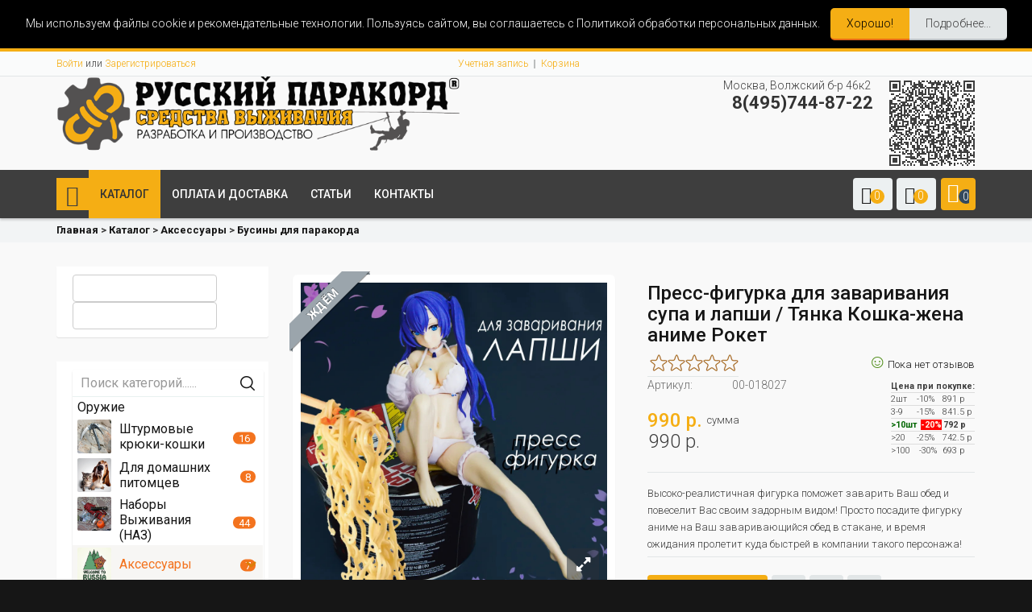

--- FILE ---
content_type: text/html; charset=utf-8
request_url: https://russian-paracord.ru/katalog/press-figurka-dlya-zavarivaniya-supa-i-lapshi-tyanka-koshka-zhena-anime-roket
body_size: 33245
content:
<!DOCTYPE html>
<html lang="ru-ru" dir="ltr" class='com_virtuemart view-productdetails itemid-118 j31 mm-hover'>
  <head>
    <script type="text/javascript" src="/templates/t3_bs3_blank/js/jquery.min.js"></script>
    <script type="text/javascript" src="/templates/t3_bs3_blank/js/jquery-migrate.min.js"></script>
    <script type="text/javascript" src="/templates/t3_bs3_blank/js/mod_cart_up.js"></script>
  	<link href='//fonts.googleapis.com/css?family=Roboto:400,100,300,500,700,900&subset=latin,cyrillic' rel='stylesheet' type='text/css'>
    <base href="https://russian-paracord.ru/katalog/press-figurka-dlya-zavarivaniya-supa-i-lapshi-tyanka-koshka-zhena-anime-roket" />
	<meta http-equiv="content-type" content="text/html; charset=utf-8" />
	<meta name="keywords" content="Мультитулы, мультиинструменты, производитель паракорда, русский паракорд, наз, н.а.з., аварийный запас, канаты россия,  " />
	<meta name="title" content="Пресс-фигурка для заваривания супа и лапши / Тянка Кошка-жена аниме Рокет" />
	<meta name="description" content="Пресс-фигурка для заваривания супа и лапши / Тянка Кошка-жена аниме Рокет Бусины для паракорда Высоко-реалистичная фигурка поможет заварить Ваш обед и повеселит Вас своим задорным видом! Просто посадите фигурку аниме на Ваш заваривающийся обед в стакане, и время ожидания пролетит куда быстрей в компании такого персонажа!" />
	<title>Бусины для паракорда: Пресс-фигурка для заваривания супа и лапши / Тянка Кошка-жена аниме Рокет</title>
	<link href="https://russian-paracord.ru/katalog/press-figurka-dlya-zavarivaniya-supa-i-lapshi-tyanka-koshka-zhena-anime-roket" rel="canonical" />
	<link href="/templates/t3_bs3_blank/favicon.ico" rel="shortcut icon" type="image/vnd.microsoft.icon" />
	<link href="/templates/t3_bs3_blank/css/themes/corporate-1/bootstrap.css" rel="stylesheet" type="text/css" />
	<link href="https://russian-paracord.ru/components/com_onepage/themes/extra/jquery-ui/jquery-ui.min.css?opcver=2Z0Z451Z121224" rel="stylesheet" type="text/css" />
	<link href="https://russian-paracord.ru/components/com_onepage/themes/extra/jquery-ui/jquery-ui.theme.css?opcver=2Z0Z451Z121224" rel="stylesheet" type="text/css" />
	<link href="/components/com_virtuemart/assets/css/jquery.fancybox-1.3.4.css?vmver=5255f0b7" rel="stylesheet" type="text/css" />
	<link href="https://russian-paracord.ru/plugins/content/vrvote/assets/vrvote.css" rel="stylesheet" type="text/css" />
	<link href="/components/com_jcomments/tpl/default/style.css?v=3002" rel="stylesheet" type="text/css" />
	<link href="/components/com_virtuemart/assets/css/chosen.css?vmver=5255f0b7" rel="stylesheet" type="text/css" />
	<link href="/media/com_proofreader/css/style.min.css" rel="stylesheet" type="text/css" />
	<link href="/plugins/system/jce/css/content.css?4a588370881712d4f47fe6557a8eae27" rel="stylesheet" type="text/css" />
	<link href="/media/plg_system_jcemediabox/css/jcemediabox.min.css?7d30aa8b30a57b85d658fcd54426884a" rel="stylesheet" type="text/css" />
	<link href="/templates/system/css/system.css" rel="stylesheet" type="text/css" />
	<link href="/templates/t3_bs3_blank/css/themes/corporate-1/legacy-grid.css" rel="stylesheet" type="text/css" />
	<link href="/plugins/system/t3/base-bs3/fonts/font-awesome/css/font-awesome.min.css" rel="stylesheet" type="text/css" />
	<link href="/templates/t3_bs3_blank/css/themes/corporate-1/template.css" rel="stylesheet" type="text/css" />
	<link href="/templates/t3_bs3_blank/css/themes/corporate-1/megamenu.css" rel="stylesheet" type="text/css" />
	<link href="/templates/t3_bs3_blank/css/themes/corporate-1/off-canvas.css" rel="stylesheet" type="text/css" />
	<link href="/templates/t3_bs3_blank/fonts/font-awesome/css/font-awesome.min.css" rel="stylesheet" type="text/css" />
	<link href="/templates/t3_bs3_blank/css/custom.css" rel="stylesheet" type="text/css" />
	<link href="/templates/t3_bs3_blank/css/custom-responsive.css" rel="stylesheet" type="text/css" />
	<link href="/templates/t3_bs3_blank/css/edit.css" rel="stylesheet" type="text/css" />
	<link href="/templates/t3_bs3_blank/css/edit_new.css" rel="stylesheet" type="text/css" />
	<link href="/plugins/system/vmslider/css/jquery.jqzoom.css" rel="stylesheet" type="text/css" />
	<link href="/plugins/system/vmslider/css/fancybox/jquery.fancybox.css" rel="stylesheet" type="text/css" />
	<link href="https://russian-paracord.ru/modules/mod_js_cookie_alert/tmpl/css/style.css" rel="stylesheet" type="text/css" />
	<link href="/modules/mod_universal_ajaxlivesearch/cache/196/dbf27e6c7a1b61699c18f7e227ae481b.css" rel="stylesheet" type="text/css" />
	<link href="/modules/mod_vertical_menu/cache/287/aa150064de56f2d2a413af5ab127aaf8.css" rel="stylesheet" type="text/css" />
	<link href="https://russian-paracord.ru/modules/mod_virtuemart_cart_tf/assets/jquery.mCustomScrollbar.css" rel="stylesheet" type="text/css" />
	<style type="text/css">

.noscript div#off-menu_287 dl.level1 dl{
	position: static;
}
.noscript div#off-menu_287 dl.level1 dd.parent{
	height: auto !important;
	display: block;
	visibility: visible;
}

	</style>
	<script type="application/json" class="joomla-script-options new">{"csrf.token":"46c0d21ea40700040a52aa69a868d398","system.paths":{"root":"","base":""}}</script>
	<script src="/media/system/js/mootools-core.js?4a588370881712d4f47fe6557a8eae27" type="text/javascript"></script>
	<script src="/components/com_onepage/themes/extra/mootools/mootools.noconflict.js" type="text/javascript"></script>
	<script src="/components/com_onepage/themes/extra/jquery-ui/jquery-1.11.2.min.js?opcver=2Z0Z451Z121224" type="text/javascript"></script>
	<script src="//code.jquery.com/jquery-migrate-1.2.1.min.js" type="text/javascript"></script>
	<script src="//code.jquery.com/jquery-migrate-1.2.1.min.js?defer=true" type="text/javascript" defer="defer"></script>
	<script src="/components/com_onepage/themes/extra/jquery-ui/jquery-ui.min.js?opcver=2Z0Z451Z121224" type="text/javascript"></script>
	<script src="//russian-paracord.ru/components/com_virtuemart/assets/js/jquery.noConflict.js" type="text/javascript"></script>
	<script src="/components/com_virtuemart/assets/js/jquery.noconflict.js" async="async" type="text/javascript"></script>
	<script src="/media/system/js/core.js?4a588370881712d4f47fe6557a8eae27" type="text/javascript"></script>
	<script src="https://russian-paracord.ru/plugins/content/vrvote/assets/vrvote.js" type="text/javascript"></script>
	<script src="/components/com_jcomments/js/jcomments-v2.3.js?v=12" type="text/javascript"></script>
	<script src="/components/com_jcomments/libraries/joomlatune/ajax.js?v=4" type="text/javascript"></script>
	<script src="/components/com_virtuemart/assets/js/jquery.ui.autocomplete.html.js" type="text/javascript"></script>
	<script src="/components/com_virtuemart/assets/js/vmsite.js?vmver=5255f0b7" type="text/javascript"></script>
	<script src="/components/com_virtuemart/assets/js/dynupdate.js?vmver=5255f0b7" type="text/javascript"></script>
	<script src="/components/com_virtuemart/assets/js/fancybox/jquery.fancybox-1.3.4.pack.js?vmver=5255f0b7" type="text/javascript"></script>
	<script src="/components/com_virtuemart/assets/js/vmprices.js?vmver=5255f0b7" type="text/javascript"></script>
	<script src="/templates/t3_bs3_blank/js/chosen.jquery.min.js?vmver=5255f0b7" type="text/javascript"></script>
	<script src="/media/com_proofreader/js/jquery.proofreader.min.js" type="text/javascript"></script>
	<script src="/media/plg_system_jcemediabox/js/jcemediabox.min.js?7d30aa8b30a57b85d658fcd54426884a" type="text/javascript"></script>
	<script src="/plugins/system/t3/base-bs3/bootstrap/js/bootstrap.js" type="text/javascript"></script>
	<script src="/plugins/system/t3/base-bs3/js/jquery.tap.min.js" type="text/javascript"></script>
	<script src="/plugins/system/t3/base-bs3/js/off-canvas.js" type="text/javascript"></script>
	<script src="/plugins/system/t3/base-bs3/js/script.js" type="text/javascript"></script>
	<script src="/plugins/system/t3/base-bs3/js/menu.js" type="text/javascript"></script>
	<script src="/templates/t3_bs3_blank/js/vmprices2.js" type="text/javascript"></script>
	<script src="/plugins/system/t3/base-bs3/js/nav-collapse.js" type="text/javascript"></script>
	<script src="/plugins/system/vmslider/js/more_custom.js" type="text/javascript"></script>
	<script src="/plugins/system/vmslider/js/custom_js.js" type="text/javascript"></script>
	<script src="https://russian-paracord.ru/modules/mod_js_cookie_alert/tmpl/js/cookiealert.js" type="text/javascript"></script>
	<script src="https://russian-paracord.ru/modules/mod_universal_ajaxlivesearch/engine/localdojo.js" type="text/javascript"></script>
	<script src="/modules/mod_universal_ajaxlivesearch/cache/196/b8ccd98228913d559c3d5efc8d6219d2.js" type="text/javascript"></script>
	<script src="https://cdnjs.cloudflare.com/ajax/libs/gsap/1.18.2/TweenMax.min.js" type="text/javascript"></script>
	<script src="/modules/mod_vertical_menu/js/perfect-scrollbar.js?_=1768982635" type="text/javascript"></script>
	<script src="/modules/mod_vertical_menu/js/mod_vertical_menu.js?_=1768982635" type="text/javascript"></script>
	<script src="/modules/mod_virtuemart_cart_tf/assets/js/update_cart.js?vmver=5255f0b7" type="text/javascript"></script>
	<script src="/modules/mod_improved_ajax_login/script/improved_ajax_login.js?_=1768982635" type="text/javascript"></script>
	<script src="/modules/mod_improved_ajax_login/themes/flat/theme.js?_=1768982635" type="text/javascript"></script>
	<script src="/components/com_onepage/themes/extra/mootools/mootools.noconflict.load.dollar.js" type="text/javascript"></script>
	<script src="/components/com_onepage/themes/extra/mootools/mootools.noconflict.load.dollar.js?defer=true" type="text/javascript" defer="defer"></script>
	<script type="text/javascript">

	jQuery(document).ready(function($) {
		jQuery('.askquestion2').fancybox({
	    maxWidth  : 550,
	    maxHeight : 480,
	    fitToView : false,
	    width   : '420',
	    height    : 420,
	    autoSize  : true,
	    closeClick  : false,
	    openEffect  : 'no',
	    title:false,
	    scrolling:'none',
	    wrapCSS    : 'fancybox-asc',
	    iframe:{
	    	scrolling:'yes'
	    },
	    closeEffect : 'none'
  	});
	/*	$('.additional-images a').mouseover(function() {
			var himg = this.href ;
			var extension=himg.substring(himg.lastIndexOf('.')+1);
			if (extension =='png' || extension =='jpg' || extension =='gif') {
				$('.main-image img').attr('src',himg );
			}
			console.log(extension)
		});*/
	});
//<![CDATA[ 
if (typeof Virtuemart === "undefined"){
	var Virtuemart = {};}
var vmSiteurl = 'https://russian-paracord.ru/' ;
Virtuemart.vmSiteurl = vmSiteurl;
var vmLang = '&lang=ru';
Virtuemart.vmLang = vmLang; 
var vmLangTag = 'ru';
Virtuemart.vmLangTag = vmLangTag;
var Itemid = '&Itemid=118';
Virtuemart.addtocart_popup = "1" ; 
var usefancy = true; //]]>

(function(m,e,t,r,i,k,a){m[i]=m[i]||function(){(m[i].a=m[i].a||[]).push(arguments)};
   m[i].l=1*new Date();k=e.createElement(t),a=e.getElementsByTagName(t)[0],k.async=1,k.src=r,a.parentNode.insertBefore(k,a)})
   (window, document, "script", "https://mc.yandex.ru/metrika/tag.js", "ym");

   ym(46188549, "init", {
        clickmap:true,
        trackLinks:true,
        accurateTrackBounce:true,
        webvisor:true,
        ecommerce:"dataLayer"
   });


window.dataLayer = window.dataLayer || [];

dataLayer.push({
    'ecommerce': {
        'detail': {
           'products' : [
        {

          'id' : "18027",
          'name' : "Пресс-фигурка для заваривания супа и лапши / Тянка Кошка-жена аниме Рокет",  
          'price' : 990,
          'brand' : "",
          'category' : "Бусины для паракорда"
        }
      ]
        }
    }
});




jQuery(document).ready(function($){
$('[name=addtocart]').click(function(e){


var plgSystemEcommerceYandexMetrikaVM = $(this);

var rParent = $(this).parent().parent().parent();

var  product_id = rParent.find('input[name="virtuemart_product_id[]"]').val();
quantity = rParent.find('input[name="quantity[]"]').val();


 
window.dataLayer = window.dataLayer || [];

dataLayer.push({
    'ecommerce': {
        'add': {
           'products' : [
        {
     
           'id' : "18027",
          'name' : "Пресс-фигурка для заваривания супа и лапши / Тянка Кошка-жена аниме Рокет",  
          'price' : 990,
          'brand' : "",
          'category' : "Бусины для паракорда",
          'quantity': quantity
         
        }
      ]
        }
    }
});
					

});

 });

jQuery(document).ready(function(){WfMediabox.init({"base":"\/","theme":"standard","width":"","height":"","lightbox":1,"shadowbox":1,"icons":1,"overlay":1,"overlay_opacity":0.8,"overlay_color":"#000000","transition_speed":500,"close":2,"labels":{"close":"\u0417\u0430\u043a\u0440\u044b\u0442\u044c","next":"\u0414\u0430\u043b\u0435\u0435","previous":"\u041d\u0430\u0437\u0430\u0434","cancel":"\u041e\u0442\u043c\u0435\u043d\u0438\u0442\u044c","numbers":"{{numbers}}","numbers_count":"{{current}} \u0438\u0437 {{total}}","download":"PLG_SYSTEM_JCEMEDIABOX_LABEL_DOWNLOAD"},"swipe":true,"expand_on_click":true});});
		var show_img="window" 
		function Zoom() {
			jQuery("#Img_zoom2").elevateZoom({
			gallery:"gallery_02" , 
			cursor: "pointer" , 
			zoomWindowPosition: 1, 
			zoomWindowOffetx: 10,
			zoomWindowHeight: 360, 
			 zoomWindowWidth:360,
			 zoomWindowFadeIn: 500,
			zoomWindowFadeOut: 500,
			lensFadeIn: 500,
			lensFadeOut: 500,
			showLens:true,
			zoomType:show_img,
			containLensZoom :false,
			 easing : true, 
			 galleryActiveClass: "zoomThumbActive active", 
			 loadingIcon: "images/ajax-loader.gif"
			 }); 
		jQuery("#Img_zoom2").bind("click", function(e) {  
		  var ez =   jQuery("#Img_zoom2").data("elevateZoom");	
			jQuery.fancybox_prod(ez.getGalleryList());
		  return false;
		});
		 jQuery("#carousel2").jcarousel({
			scroll:1					  
		 });
		}

		var show_scrollbar="1";var height_scrollbar="292";var limitcount="6";
	</script>
	<script type="text/javascript">
dojo.addOnLoad(function(){
    document.search = new AJAXSearchflat({
      id : '196',
      node : dojo.byId('offlajn-ajax-search196'),
      searchForm : dojo.byId('search-form196'),
      textBox : dojo.byId('search-area196'),
      suggestBox : dojo.byId('suggestion-area196'),
      searchButton : dojo.byId('ajax-search-button196'),
      closeButton : dojo.byId('search-area-close196'),
      searchCategories : dojo.byId('search-categories196'),
      productsPerPlugin : 3,
      dynamicResult : '1',
      searchRsWidth : 2000,
      searchImageWidth : '200',
      minChars : 3,
      searchBoxCaption : ' Поиск...',
      noResultsTitle : 'Найдено (0)',
      noResults : 'Результатов не найдено!',
      searchFormUrl : '/index.php',
      enableScroll : '1',
      showIntroText: '1',
      scount: '3',
      lang: '',
      stext: 'Ничего не найдено. Уточните запрос!',
      moduleId : '196',
      resultAlign : '0',
      targetsearch: '1',
      linktarget: '0',
      keypressWait: '500',
      catChooser : 0,
      searchResult : 1,
      seemoreEnabled : 1,
      seemoreAfter : 30,
      keywordSuggestion : '0',
      seeMoreResults : 'Ещё результаты...',
      resultsPerPage : '8',
      resultsPadding : '10',
      controllerPrev : 'НАЗАД',
      controllerNext : 'ВПЕРЁД',
      fullWidth : '1',
      resultImageWidth : '200',
      resultImageHeight : '200',
      showCat : '1',
      voicesearch : '0'
    })
  });</script>
	<script data-cfasync="false">
document[(_el=document.addEventListener)?'addEventListener':'attachEvent'](_el?'DOMContentLoaded':'onreadystatechange',function(){
	if (!_el && document.readyState != 'complete') return;
	(window.jq183||jQuery)('.noscript').removeClass('noscript');
	window.sm287 = new VerticalSlideMenu({
		id: 287,
		visibility: ["1","1","1","1","0",["0","px"],["10000","px"]],
		parentHref: 0,
		theme: 'flat',
		result: 'Результаты поиска',
		noResult: 'Ничего не найдено',
		backItem: 'Обратно',
		filterDelay: 500,
		filterMinChar: 3,
		navtype: 'accordion',
		sidebar: 0,
		popup: 0,
		overlay: 0,
		sidebarUnder: 768,
		width: 300,
		menuIconCorner: 1,
		menuIconX: 0,
		menuIconY: 0,
		hidePopupUnder: 1750,
		siteBg: '#444444',
		effect: 14,
    dur: 400/1000,
		perspective: 0,
		inEase: 'Quad.easeOut'.split('.').reverse().join(''),
		inOrigin: '50% 50% 0',
		inX: 100,
		inUnitX: '%',
    logoUrl: '',
		inCSS: {
			y: 0,
			opacity: 100/100,
			rotationX: 0,
			rotationY: 0,
			rotationZ: 0,
			skewX: 0,
			skewY: 0,
			scaleX: 100/100,
			scaleY: 100/100
		},
		outEase: 'Quad.easeOut'.split('.').reverse().join(''),
		outOrigin: '50% 50% 0',
		outX: -33,
		outUnitX: '%',
		outCSS: {
			y: 0,
			opacity: 95/100,
			rotationX: 0,
			rotationY: 0,
			rotationZ: 0,
			skewX: 0,
			skewY: 0,
			scaleX: 100/100,
			scaleY: 100/100
		},
		anim: {
			perspective: 1000,
			inDur: 300/1000,
			inEase: 'Quad.easeOut'.split('.').reverse().join(''),
			inOrigin: '50% 50% 0',
			inX: -30,
			inUnitX: 'px',
			inCSS: {
				y: 0,
				opacity: 0/100,
				rotationX: 0,
				rotationY: 0,
				rotationZ: 0,
				skewX: 0,
				skewY: 0,
				scaleX: 100/100,
				scaleY: 100/100
			},
			outDur: 300/1000,
			outEase: 'Quad.easeOut'.split('.').reverse().join(''),
			outOrigin: '50% 50% 0',
			outX: 20,
			outUnitX: 'px',
			outCSS: {
				y: 0,
				opacity: 0/100,
				rotationX: 0,
				rotationY: 0,
				rotationZ: 0,
				skewX: 0,
				skewY: 0,
				scaleX: 100/100,
				scaleY: 100/100
			}
		},
		miAnim: 1,
		miDur: 500/1000,
		miShift: 40/1000,
		miEase: 'Quad.easeOut'.split('.').reverse().join(''),
		miX: 40,
		miUnitX: '%',
		miCSS: {
			transformPerspective: 600,
			transformOrigin: '50% 50% 0',
			y: 0,
			opacity: 0/100,
			rotationX: 0,
			rotationY: 0,
			rotationZ: 0,
			skewX: 0,
			skewY: 0,
			scaleX: 100/100,
			scaleY: 100/100
		},
		iconAnim: 1 && 1,
		bgX: 0,
		dropwidth: 250,
		dropspace: 0,
		dropFullHeight: 0,
		dropEvent: 'mouseenter',
		opened: 1,
		autoOpen: 0,
		autoOpenAnim: 1,
		hideBurger: 0,
		scrollOffset: parseInt('0')
	});
});
</script>
	<link rel="stylesheet" href="/modules/mod_improved_ajax_login/cache/305/3a09ad1b953eaa2172cf3cbf056191c4.css" type="text/css" />
	<script data-cfasync="false">
document[(_el=document.addEventListener)?'addEventListener':'attachEvent'](_el?'DOMContentLoaded':'onreadystatechange',function(){
  if (!_el && document.readyState != 'complete') return;
  new ImprovedAJAXLogin({
    id: 305,
    isGuest: 1,
    oauth: {},
    bgOpacity: 40/100,
    returnUrl: 'https://russian-paracord.ru/katalog/press-figurka-dlya-zavarivaniya-supa-i-lapshi-tyanka-koshka-zhena-anime-roket',
    border: parseInt('ffffff|*|3|*|de7a22|*|7|*|1|*|'.split('|*|')[1]),
    padding: 4,
    useAJAX: 0,
    openEvent: 'onclick',
    wndCenter: 1,
    regPopup: 1,
    dur: 300,
    timeout: 0,
    base: '/',
    theme: 'flat',
    socialProfile: '',
    socialType: 'socialIco',
    cssPath: '/modules/mod_improved_ajax_login/cache/305/3a09ad1b953eaa2172cf3cbf056191c4.css',
    regPage: 'virtuemart',
    captcha: '',
    captchaVer: '',
    showHint: 1,
    geolocation: false,
    windowAnim: '1',
    maxfilesize: 32*1024*1024
  });
});
</script>

    
<!-- META FOR IOS & HANDHELD -->
	<meta name="viewport" content="width=device-width, initial-scale=1.0, maximum-scale=1.0, user-scalable=no"/>
	<style type="text/stylesheet">
		@-webkit-viewport   { width: device-width; }
		@-moz-viewport      { width: device-width; }
		@-ms-viewport       { width: device-width; }
		@-o-viewport        { width: device-width; }
		@viewport           { width: device-width; }
	</style>
	<script type="text/javascript">
		//<![CDATA[
		if (navigator.userAgent.match(/IEMobile\/10\.0/)) {
			var msViewportStyle = document.createElement("style");
			msViewportStyle.appendChild(
				document.createTextNode("@-ms-viewport{width:auto!important}")
			);
			document.getElementsByTagName("head")[0].appendChild(msViewportStyle);
		}
		//]]>
	</script>
<meta name="HandheldFriendly" content="true"/>
<meta name="apple-mobile-web-app-capable" content="YES"/>
<!-- //META FOR IOS & HANDHELD -->




<script>
var notAnimate = '1';
var notPoliteLoading = '1';
var notstickynavigation = '1';

</script>

<!--[if lte IE 8]>
    <link rel="stylesheet" type="text/css" href="/templates/t3_bs3_blank/css/custom_ie8.css" />
<![endif]-->

<!-- Le HTML5 shim and media query for IE8 support -->
<!--[if lt IE 9]>
<script src="//html5shim.googlecode.com/svn/trunk/html5.js"></script>
<script type="text/javascript" src="/plugins/system/t3/base-bs3/js/respond.min.js"></script>
<![endif]-->
<!--[if lt IE 9]>
    <div style=' clear: both; text-align:center; position: relative; z-index:9999;'>
        <a href="http://www.microsoft.com/windows/internet-explorer/default.aspx?ocid=ie6_countdown_bannercode"><img src="/templates/t3_bs3_blank/images/old_browser.jpg" border="0" &nbsp;alt="" /></a>
    </div>
<![endif]-->

<!-- You can add Google Analytics here or use T3 Injection feature -->

  </head>
  <body class="resp style2 page3">
  <div class="t3-wrapper"> <!-- Need this wrapper for off-canvas menu. Remove if you don't use of-canvas -->

  <div class="boxed">
      <div class="top-block">
       	 <div class="container cookies_height">
<div class="cookies">

</div>
</div>
<div class="header-top style2">
<div class="header-top-border">
<div class="container top-header">
    	<!-- SPOTLIGHT -->
	<div class="t3-spotlight t3-topheader  row">
					<div class=" col-lg-4 col-md-3  col-sm-6 hidden-sm   col-xs-6 hidden-xs ">
									<div class="t3-module module login" id="Mod95">
    <div class="module-inner">
                  <div class="module-ct">
      
<!-- registration and login -->
<div class="poping_links">  	<a href="#"  id="openLogin" data-toggle="modal" data-target="#myModal">Войти</a>&nbsp;или    	<a  href="/uchetnaya-zapis/edit"  id="openReg">Зарегистрироваться</a> 
	</div>
<!-- login -->
<!-- registration  -->
<div class="modal fade" id="myModal" tabindex="-1" role="dialog" aria-labelledby="myModalLabel" aria-hidden="true">
  <div class="modal-dialog">
    <div class="modal-content">
      <div class="modal-header">
        <button type="button" class="close" data-dismiss="modal" aria-hidden="true">&times;</button>
       <span class="title">Войти</span>
      </div>
      <div class="modal-body">
      	
        <form action="/katalog" method="post" name="login" id="form-login" >
     
    	<div class="fleft log">
		<span><label for="yjpop_username">Логин или Email</label></span>
		<input id="yjpop_username" type="text" name="username" class="inputbox" alt="username" size="18" />
        </div>
        <div class="fleft log">
		<span><label for="yjpop_passwd">Пароль</label></span>
		<input id="yjpop_passwd" type="password" name="password" class="inputbox" size="18" alt="password" />
        </div>
        		<div class="wrapper_remember">
        <input id="yjpop_remember" type="checkbox" name="remember" class="inputbox" value="yes" alt="Remember Me" />
		<label for="yjpop_remember">Запомнить</label>
		</div>
		         <div class="wrapper2 log button-log">
         <button class="button" type="submit">Войти</button>
             <ul class="Forgot">
            <li><a href="/smena-parolya">Забыли пароль?</a></li>
            <li><a href="/vosstanovlenie-logina">Забыли Логин?</a></li>
			</ul>
         </div>
         <div class="clear"></div>
         <div class="create_customer">
         <span>Впервые тут?</span>
		                 <a class="reg_btn button reset"  href="/uchetnaya-zapis/edit"  >Зарегистрироваться</a> 
               	 </div>
				<input type="hidden" name="option" value="com_users" />
		<input type="hidden" name="task" value="user.login" />
		<input type="hidden" name="return" value="aW5kZXgucGhwP29wdGlvbj1jb21fdmlydHVlbWFydCZsaW1pdHN0YXJ0PTAmdmlldz1wcm9kdWN0ZGV0YWlscyZ2aXJ0dWVtYXJ0X3Byb2R1Y3RfaWQ9MTgwMjcmdmlydHVlbWFydF9jYXRlZ29yeV9pZD0wJkl0ZW1pZD0xMTg=" />
		<input type="hidden" name="46c0d21ea40700040a52aa69a868d398" value="1" />	</form>
      </div>
    </div><!-- /.modal-content -->
  </div><!-- /.modal-dialog -->
</div><!-- /.modal -->

<!-- end registration and login -->
<script type="text/javascript" >

</script>
      </div>
    </div>
  </div>
  	
							</div>
					<div class=" col-lg-4 col-md-3  col-sm-12 hidden-sm   col-xs-12 hidden-xs ">
									<div class="t3-module module menu" id="Mod97">
    <div class="module-inner">
                  <div class="module-ct">
      
<ul class="nav menu">
<li class="item-111"><a href="/uchetnaya-zapis" >Учетная запись</a><i class="fa fa-angle-right"></i></li><li class="item-113"><a href="/korzina" >Корзина</a><i class="fa fa-angle-right"></i></li></ul>
      </div>
    </div>
  </div>
  	
							</div>
					<div class="  col-lg-3 hidden-lg  col-md-3  col-sm-4 hidden-sm   col-xs-12 hidden-xs ">
								&nbsp;
							</div>
					<div class=" col-lg-4 col-md-3  col-sm-3 hidden-sm   col-xs-6 hidden-xs ">
								&nbsp;
							</div>
			</div>
<!-- SPOTLIGHT -->
 </div>
</div>
</div>

       	 <header id="t3-header" class="style2">
<div class="container">
<div class="row">
		<div class="logo col-lg-6 col-md-4 col-sm-12 col-xs-12 mod-left">
			<div class="logo-image">
           	 
             				<a href="/" title="Микро-опт - Маленький опт с большими скидками">
						<img class="logo-img" src="/images/stories/logo-micro.png" alt="Микро-опт - Маленький опт с большими скидками" />
				</a>
               				
                
			</div>
		</div>
        <div class="mod-right col-lg-6 col-md-8 col-sm-12 col-xs-12">
        <div class="fright">
        <div class="fleft search-custom"> 
      	     
<div style="float:right;margin: 0px 5px 5px 0px; vertical-align: middle;">

<div></div><a href="https://russian-paracord.ru/katalog/press-figurka-dlya-zavarivaniya-supa-i-lapshi-tyanka-koshka-zhena-anime-roket" target="_self"><img src="https://russian-paracord.ru/tmp/qr488d5465dc85189994235b86f9cf65bd.png" alt="Qr Code" width="106" height="106" /></a><div></div></div>
        </div>
        
        <div class="fleft block1-custom">   
        

<div class="customphone"  >
	<p>Москва, Волжский б-р 46к2&nbsp;<strong><span style="color: #333333;">8(495)744-87-22</span></strong></p></div>

        </div>
        </div>
        <div class="clear"></div>
        </div>
    <div class="clear"></div>
    </div></div>
</header>
       		 
<!-- MAIN NAVIGATION -->
<nav id="t3-mainnav" class="wrap navbar navbar-default t3-mainnav style2">
	<div class="container">
		<!-- Brand and toggle get grouped for better mobile display -->
        
		<div class="navbar-header">
		 
											<button type="button" class="navbar-toggle" data-toggle="collapse" data-target=".t3-navbar-collapse">
					<i class="fa fa-bars"></i>
                    <span class="menu_title">Навигация</span>
				</button>
                
													
<button class="btn btn-primary off-canvas-toggle " type="button" data-pos="left" data-nav="#t3-off-canvas" data-effect="off-canvas-effect-2">
  <i style="font-size: 26px;" class="fa fa-user"></i>
</button>

<!-- OFF-CANVAS SIDEBAR -->
<div id="t3-off-canvas" class="t3-off-canvas ">

  <div class="t3-off-canvas-header">
    <h2 class="t3-off-canvas-header-title">Меню магазина</h2>
    <button type="button" class="close" data-dismiss="modal" aria-hidden="true">&times;</button>
  </div>

  <div class="t3-off-canvas-body">
    	<div class="t3-module module " id="Mod185">
    <div class="module-inner">
                  <h3 class="module-title"><span>Поиск товаров</span></h3>
      <b class="click"></b>
            <div class="module-ct">
      <!--BEGIN Search Box -->
<form action="/poisk-po-magazinu/results,1-60?search=true" method="get">
<div class="search-vm">
<input name="keyword" id="mod_virtuemart_search" maxlength="20" alt="Поиск" class="inputbox" type="text"  value="Что искать"  onblur="if(this.value=='') this.value='Что искать';" onfocus="if(this.value=='Что искать') this.value='';" /></br><input type="submit" value="Поиск" class="button" onclick="this.form.keyword.focus();"/></div>
		<input type="hidden" name="limitstart" value="0" />
		<input type="hidden" name="option" value="com_virtuemart" />
		<input type="hidden" name="view" value="category" />
		<input type="hidden" name="virtuemart_category_id" value=""/>

	  </form>

<!-- End Search Box -->
      </div>
    </div>
  </div>
  		<div class="t3-module module " id="Mod305">
    <div class="module-inner">
                  <div class="module-ct">
      <div id="mod_improved_ajax_login-305" class="">

                <a class="logBtn selectBtn" onclick="return false" href="/registratsiya?view=login">
        <span class="loginBtn">Войти</span>
      </a>
    	<div class="ial-window">
        <div class="loginWndInside">
    			<span class="ial-close loginBtn"></span>
          



<form action="/katalog" method="post" name="ialLogin" class="ial-login  ialLoginBaseForm">
    <div class="gi-elem gi-wide" style="overflow: hidden;">
    <h3 class="loginH3">Вход на сайт</h3>
  </div>
  
  <div class="gi-elem gi-wide">
        <div class="gi-field-out"><div class="gi-field-icon gi-user"><div class="gi-field-icon-hover gi-user"></div></div></div>
    <input id="userTxt" class="loginTxt" name="username" type="text" placeholder="Логин / E-mail" autocomplete="off" />
  </div>
  <div class="gi-elem gi-wide">
    <div class="gi-field-out"><div class="gi-field-icon gi-passw"><div class="gi-field-icon-hover gi-passw"></div></div></div>
    <input id="passTxt" class="loginTxt" name="password" type="password" placeholder="Пароль" autocomplete="off" />
  </div>
    <div class="gi-elem gi-wide">
    <button class="loginBtn ial-submit" id="submitBtn"><span><i class="ial-load"></i><span>Войти</span></span></button>
  </div>
  <div class="gi-elem gi-wide">
          <label class="ial-check-lbl smallTxt" for="keepSigned">
  		  <input id="keepSigned" name="remember" type="checkbox" class="ial-checkbox"  />
  			MOD_LOGIN_REMEMBER_ME  		</label>
  	  	<div class="forgetDiv">
        		<a class="forgetLnk frg_reset" href="/smena-parolya">MOD_LOGIN_FORGOT_YOUR_PASSWORD</a><br />
                  <a class="forgetLnk frg_remind" href="/vosstanovlenie-logina">MOD_LOGIN_FORGOT_YOUR_USERNAME</a><br />
        	</div>
  </div>
  <br style="clear:both" />
	<input type="hidden" name="option" value="com_users" />
	<input type="hidden" name="task" value="user.login" />
	<input type="hidden" name="return" value="aHR0cHM6Ly9ydXNzaWFuLXBhcmFjb3JkLnJ1L2thdGFsb2cvcHJlc3MtZmlndXJrYS1kbHlhLXphdmFyaXZhbml5YS1zdXBhLWktbGFwc2hpLXR5YW5rYS1rb3Noa2EtemhlbmEtYW5pbWUtcm9rZXQ=" />
  <input type="hidden" name="lang" value="ru-RU" />
	<input type="hidden" name="46c0d21ea40700040a52aa69a868d398" value="1" /></form>
<form name="saved" style="display:none">
    <input type="text" name="username" id="saveduser" />
  <input type="password" name="password" id="savedpass" />
</form>


<br />

        </div>
    	</div>
      
	

	<div class="ial-window">
    <div class="loginWndInside">
			<span class="ial-close loginBtn"></span>
          </div>
	</div>

    <a class="resetBtn selectBtn" style="display:none"></a>
  <div class="ial-window">
    <div class="loginWndInside">
    <span class="ial-close loginBtn"></span>
      <form action="/component/users/?task=reset.request&amp;Itemid=101" method="post" class="ial-login ialResetForm" name="ialLoginReset">
  <div class="gi-elem gi-wide">
    <h3 class="loginH3">COM_USERS_RESET</h3>
  </div>
  <div class="gi-elem">
    <span class="smallTxt">COM_USERS_RESET_REQUEST_LABEL<br/><br/></span>
  </div>
  <div class="gi-elem">
    <div class="gi-field-out"><div class="gi-field-icon gi-ial-email1"><div class="gi-field-icon-hover gi-ial-email1"></div></div></div>
    <input id="resetEmail" class="loginTxt" name="jform[email]" type="text" placeholder="COM_USERS_FIELD_PASSWORD_RESET_LABEL" />
  </div>
  <div class="gi-elem">
    <button class="loginBtn ial-reset" id="resetBtn" style="width: 100%; margin-bottom: 20px"><span><i class="ial-load"></i><span>Отправить</span></span></button>
  </div>
  <input type="hidden" name="46c0d21ea40700040a52aa69a868d398" value="1" /></form>
<br style="clear:both" />    </div>
  </div>
      <a class="remindBtn selectBtn" style="display:none"></a>
  <div class="ial-window">
    <div class="loginWndInside">
    <span class="ial-close loginBtn"></span>
      <form action="/component/users/?task=remind.remind&amp;Itemid=101" method="post" class="ial-login ialRemindForm" name="ialLoginRemind">
  <div class="gi-elem gi-wide">
    <h3 class="loginH3">COM_USERS_REMIND</h3>
  </div>
  <div class="gi-elem">
    <span class="smallTxt">COM_USERS_REMIND_DEFAULT_LABEL<br/><br/></span>
  </div>
  <div class="gi-elem">
    <div class="gi-field-out"><div class="gi-field-icon gi-ial-email1"><div class="gi-field-icon-hover gi-ial-email1"></div></div></div>
    <input id="remindEmail" class="loginTxt" name="jform[email]" type="text" placeholder="COM_USERS_FIELD_REMIND_EMAIL_LABEL" />
  </div>
  <div class="gi-elem">
    <button class="loginBtn ial-remind" id="remindBtn" style="width: 100%; margin-bottom: 20px"><span><i class="ial-load"></i><span>Отправить</span></span></button>
  </div>
  <input type="hidden" name="46c0d21ea40700040a52aa69a868d398" value="1" /></form>
<br style="clear:both" />    </div>
  </div>
  
</div><script>var ialText = {"COM_USERS_REGISTER_REQUIRED":"COM_USERS_REGISTER_REQUIRED","COM_USERS_REGISTRATION":"COM_USERS_REGISTRATION","IAL_PLEASE_WAIT":"Please wait","IAL_VERY_WEAK":"Very weak","IAL_WEAK":"Weak","IAL_REASONABLE":"Reasonable","IAL_STRONG":"Strong","IAL_VERY_STRONG":"Very strong","COM_MEDIA_FIELD_MAXIMUM_SIZE_LABEL":"\u041c\u0430\u043a\u0441\u0438\u043c\u0430\u043b\u044c\u043d\u044b\u0439 \u0440\u0430\u0437\u043c\u0435\u0440","COM_MEDIA_ERROR_WARNFILETOOLARGE":"\u0420\u0430\u0437\u043c\u0435\u0440 \u0444\u0430\u0439\u043b\u0430 \u043f\u0440\u0435\u0432\u044b\u0448\u0430\u0435\u0442 \u043c\u0430\u043a\u0441\u0438\u043c\u0430\u043b\u044c\u043d\u043e \u0434\u043e\u043f\u0443\u0441\u0442\u0438\u043c\u044b\u0439 \u043b\u0438\u043c\u0438\u0442."};</script>      </div>
    </div>
  </div>
  		<div class="t3-module module foot2" id="Mod178">
    <div class="module-inner">
                  <h3 class="module-title"><span>Кабинет</span></h3>
      <b class="click"></b>
            <div class="module-ct">
      
<ul class="nav menu">
<li class="item-1429"><a href="/uchetnaya-zapis" >Учётная запись</a><i class="fa fa-angle-right"></i></li><li class="item-119"><a href="/sravnit-tovary" >Сравнить товары</a><i class="fa fa-angle-right"></i></li><li class="item-120"><a href="/izbrannye-tovary" >Избранные товары</a><i class="fa fa-angle-right"></i></li><li class="item-1430"><a href="/korzina" >Корзина</a><i class="fa fa-angle-right"></i></li></ul>
      </div>
    </div>
  </div>
  		<div class="t3-module module foot3" id="Mod179">
    <div class="module-inner">
                  <h3 class="module-title"><span>Информация</span></h3>
      <b class="click"></b>
            <div class="module-ct">
      
<ul class="nav menu">
<li class="item-164"><a href="/kontakty" >Контакты</a><i class="fa fa-angle-right"></i></li><li class="item-1432"><a href="/oplata-i-dostavka" >Оплата и доставка</a><i class="fa fa-angle-right"></i></li><li class="item-168"><a href="/politika-konfidentsialnosti" >Политика конфиденциальности</a><i class="fa fa-angle-right"></i></li><li class="item-169"><a href="/karta-sajta" >Карта сайта</a><i class="fa fa-angle-right"></i></li><li class="item-2727"><a href="/keshbek-bally" >Кэшбэк (баллы)</a><i class="fa fa-angle-right"></i></li></ul>
      </div>
    </div>
  </div>
  	
  </div>

</div>
<!-- //OFF-CANVAS SIDEBAR -->

			
		</div>
		
					<div class="t3-navbar-collapse navbar-collapse collapse"></div>
				  

		<div class="t3-navbar navbar-collapse collapse">
			<div  class="t3-megamenu animate zoom"  data-duration="400" data-responsive="true">
<ul itemscope itemtype="http://www.schema.org/SiteNavigationElement" class="nav navbar-nav level0">
<li itemprop='name' class="current active" data-id="118" data-level="1">
<a itemprop='url' class=""  href="/katalog"   data-target="#">Каталог </a>

</li>
<li itemprop='name'  data-id="1357" data-level="1">
<a itemprop='url' class=""  href="/oplata-i-dostavka"   data-target="#">Оплата и доставка </a>

</li>
<li itemprop='name'  data-id="121" data-level="1">
<a itemprop='url' class=""  href="/stati"   data-target="#">Статьи </a>

</li>
<li itemprop='name'  data-id="196" data-level="1">
<a itemprop='url' class=""  href="/kontakty"   data-target="#">Контакты </a>

</li>
</ul>
</div>

           <div class="fright mod-right">
            <div class="fleft block1-custom">   
            <div class="mod-wishlist">
    <div id="cur-lang" class="header-button-wishlist">
           <div id="wishlist_total"><a class="wishlist_total heading" href="/izbrannye-tovary">
            <i class="fa fa-heart-o"></i>
            <span>
		   0</span></a></div>
    </div>
 </div>
            </div>
            <div class="fleft block2-custom">  
            	
<div class="mod-compare">
    <div id="cur-lang" class="header-button-compare">
           <div id="compare_total"><a class="compare_total heading" href="/sravnit-tovary">
            <i class="fa fa-files-o"></i>
            <span>
		   0</span></a></div>
    </div>
 </div>
            </div>
            <div class="fleft block5-custom">  
            <!-- Virtuemart 2 Ajax Card -->
<div class="vmCartModule_ajax vmCartModule" id="vmCartModule">
	<style>
			#cart_list {
				width:380px!important;
			}
			
			 #vm_cart_products img {
				width:60px!important;
				height:60px!important;
			}
	</style><div class="miniart">
	<i class="fa fa-shopping-cart"></i>
    	<div class="total_products">
    		<span class="cart_num"><span class='art-text'><i class='fa fa-shopping-cart' aria-hidden='true'></i></span><span class=total_items>0</span></span>
    		<span class="total">
							</span>
    	</div>
	</div>
	<div class="hiddencontainer" style=" display: none; ">
		<div class="vmcontainer container">
			<div class="wrapper marg-bot sp">
				<div class="spinner"></div>
			<!-- Image line -->
				<div class="image">
				</div>
				<div class="fleft-box">
				<div class="fleft">
					<div class="product_row">
						<span class="product_name"></span><div class="clear"></div>
						<div class="product_attributes"></div>
                    </div>
				</div>
                <div class="fright">
                	<div class="wrap-cart">
                   <span class="quantity"></span><div class="prices" style="display:inline;"></div>
                   	</div>
                    <a class="vmicon vmicon vm2-remove_from_cart" onclick="remove_product_cart(this);"><i></i><span class="product_cart_id"></span></a>
                </div>
                </div>
			</div>
		</div>
	</div>
	<div id="cart_list" class="empty">
		<div class="text-art empty">
			Ваша корзина пуста!		</div> 
		<div class="vm_cart_products" id="vm_cart_products">
        
								
		</div>
		<div class="all empty">
	         <div class="tot3">
	          	 			</div>
	         <div class="tot4">
	         	 			</div>
	          <div class="total">
							</div>
			<div class="show_cart">
							</div>
	    </div>
		<noscript>
		Пожалуйста, подождите		</noscript>
	</div>
</div>
<script>
	jQuery(function(){
		jQuery('.marg-bot.sp .fright .vmicon').live('click',function(){
			jQuery(this).parent().parent().parent().find('.spinner').css({display:'block'});						  
		});
	});
function remove_product_cart(elm) {
	var cart_id = jQuery(elm).children("span.product_cart_id").text();
	jQuery.ajax({
		url: 'index.php?option=com_virtuemart&view=cart&task=delete&removeProductCart=cart_virtuemart_product_id='+cart_id,
		type: 'post',
		data: 'cart_virtuemart_product_id='+cart_id,
		dataType: 'html',
		beforeSend: function(){
                //jQuery('.product_remove_id'+cart_id).closest('.vmcontainer').addClass('removing');
            },
		success: function(html){
						jQuery('body').trigger('updateVirtueMartCartModule');
			customScrollbar();
		}
}); 
}


</script>

            </div>
            </div>
		</div>
		 
	</div>
</nav>
<!-- //MAIN NAVIGATION -->

       </div>
       <div class="center-block">
       		 
             
       		 <div class="top-breadcrumbs">
<div class="container top-header">
        <div class="breadcrumbs breadcrumbs-custom">     
       		 
<div class="breadcrumbsbreadcrumbs" xmlns:v="http://rdf.data-vocabulary.org/#">
<span  typeof="v:Breadcrumb"><a href="/" class="pathway" rel="v:url" property="v:title">Главная</a> &gt; </span><span  typeof="v:Breadcrumb"><a href="/katalog?productsublayout=0" class="pathway" rel="v:url" property="v:title">Каталог</a> &gt; </span><span  typeof="v:Breadcrumb"><a href="/katalog/aksessuary-1" class="pathway" rel="v:url" property="v:title">Аксессуары</a> &gt; </span><span  typeof="v:Breadcrumb"><a href="/katalog/businy-dlya-parakorda" class="pathway" rel="v:url" property="v:title">Бусины для паракорда</a>
        </div>
 </div>
</div>        

			 

        <div class="MainRowTop">
       		
        </div>
    	<div class="MainRow">
       		 
<div id="t3-mainbody" class="container t3-mainbody">
	<div class="row">

		<!-- MAIN CONTENT -->
		<div id="t3-content" class="t3-content col-xs-12 col-sm-8 col-sm-push-4 col-md-9 col-md-push-3">
						<div id="system-message-container">
	</div>

			             	<div class="t3-module module " id="Mod197">
    <div class="module-inner">
                  <div class="module-ct">
      <div id="offlajn-ajax-tile-results"></div>
<div class="ajax-clear"></div>
      </div>
    </div>
  </div>
  	
						<div id="bd_results" role="region" aria-live="polite">
                <div id="cf_res_ajax_loader"></div>
                    <div id="productdetailsview" class="product-container productdetails-view productdetails layout2">
        <div class="wrapper2">
	 
	<div class="fleft image_loader">
    <div class="image_show">
		    <div class="clearfix"><div class="main-image"><div class='zoomlupa photo'></div><div class='lbl-box2'><div class='soldafter'></div><div class='soldbefore'></div><div class='sold'>Ждём</div></div><div class='lbl-box'></div><img  class="big_img" id="Img_zoom2" title="692189539168.jpg"   alt="" width="380" height="380" border="0"  loading="lazy"  src="/images/stories/virtuemart/product/692189539168.jpg"  /><img  class="big_img" id="Img_to_Js_18027" style="display:none!important" border="0"   loading="lazy"  src="/images/stories/virtuemart/product/resized/692189539168_280x280.jpg"  alt="692189539168"  /></div></div><style>.vm-img-desc {display:none;}</style>

    <div class="jcarousel-container clearfix  nonescreen"><div id="gallery_02" class="jcarousel jcarousel-container  additional-images "><ul id='carousel2' class='paginat'><li class="floatleft"><a class="thumb" href='#' data-image='https://russian-paracord.ru/images/stories/virtuemart/product/692189539168.jpg' data-zoom-image='https://russian-paracord.ru/images/stories/virtuemart/product/692189539168.jpg' ><img style="width:89px !important;height:autopx !important;" title=''  src='https://russian-paracord.ru/images/stories/virtuemart/product/resized/692189539168_280x280.jpg'></a></li><li class="floatleft"><a class="thumb" href='#' data-image='https://russian-paracord.ru/images/stories/virtuemart/product/692189539060.jpg' data-zoom-image='https://russian-paracord.ru/images/stories/virtuemart/product/692189539060.jpg' ><img style="width:89px !important;height:autopx !important;" title=''  src='https://russian-paracord.ru/images/stories/virtuemart/product/resized/692189539060_280x280.jpg'></a></li><li class="floatleft"><a class="thumb" href='#' data-image='https://russian-paracord.ru/images/stories/virtuemart/product/692130747311.jpg' data-zoom-image='https://russian-paracord.ru/images/stories/virtuemart/product/692130747311.jpg' ><img style="width:89px !important;height:autopx !important;" title=''  src='https://russian-paracord.ru/images/stories/virtuemart/product/resized/692130747311_280x280.jpg'></a></li></ul><div class='clear'></div></div>
	        <div class="clear"></div>
    </div>
		        </div>    
	</div>
    <div class="fright">
    	
		 			<h1 class="title">Пресс-фигурка для заваривания супа и лапши / Тянка Кошка-жена аниме Рокет</h1>
						<span class="rating">

			<span ><div class="vrvote-body"><span style="display: none !important;">5</span>
				<ul class="vrvote-ul">
					<li id="rating_18027" class="current-rating" style="width:%;"></li>
					<li>
						<a class="vr-one-star" onclick="javascript:JSVRvote(18027,1,0,0,0)" href="javascript:void(null)">1</a>
					</li>
					<li>
						<a class="vr-two-stars" onclick="javascript:JSVRvote(18027,2,0,0,0)" href="javascript:void(null)">2</a>
					</li>
					<li>
						<a class="vr-three-stars" onclick="javascript:JSVRvote(18027,3,0,0,0)" href="javascript:void(null)">3</a>
					</li>
					<li>
						<a class="vr-four-stars" onclick="javascript:JSVRvote(18027,4,0,0,0)" href="javascript:void(null)">4</a>
					</li>
					<li>
						<a class="vr-five-stars" onclick="javascript:JSVRvote(18027,5,0,0,0)" href="javascript:void(null)">5</a>
					</li>
				</ul>
			</div>
			<span id="vrvote_18027" class="vrvote-count"><small style="text-align: center;!important;"><span style="display: none !important;" >5</span><span style="display: none !important;" >01</span></small></span>	</span>	</span><span style="float: right;" class="otzyv"><a href="#jc"><font size="+2" color="#54901f">&#9786;</font>Пока нет отзывов</a></span>
			</span>

               <table width="100%">
			<tr>
				<td style="border-top: none !important;">            <div class="code"><span class="bold">Артикул:</span>00-018027</div>			<div >	


</span></div>	
                                    <div class="price">
				 <div class="product-price" id="productPrice18027">
	<div class="PricesalesPrice vm-display vm-price-value"><span class="PricesalesPrice">990 р.</span></div><div class="PricepriceWithoutTax vm-display vm-price-value"><span class="vm-price-desc">сумма<br></span><span class="PricepriceWithoutTax">990 р.</span></div><div class="PriceunitPrice vm-nodisplay"><span class="PriceunitPrice"></span></div></div>
             </div> 
              </td>
				<td style="border-top: none !important;"><table style="font-size: 8pt;" align="right">
			<tr>
				<td style="border-top: none !important;" colspan="3">
					<strong>Цена при покупке:</strong>
				</td>
			</tr>
			<tr>
				<td>2шт</td>
				<td>-10%</td>
				<td>&nbsp;&nbsp;891&nbsp;р</td>
			</tr>
			<tr>
				<td>3-9</td>
				<td>-15%</td>
				<td>&nbsp;&nbsp;841.5&nbsp;р</td>
			</tr>
			<tr style="vertical-align: middle !important;">
				
				<td colspan="3" style="vertical-align: middle !important;"><strong><font size="" color="#006600">&gt;10шт </font></strong><font style=" width: 40px;
  background: #ff0000;
  margin: 2px;

  text-align: center;" size="" color="#fffff"><strong>-20%</strong></font><strong>792&nbsp;р</strong></td>
				
			</tr>
			<tr>
				<td>&gt;20</td>
				<td>-25%</td>
				<td>&nbsp;&nbsp;742.5&nbsp;р</td>
			</tr>
						<tr>
				<td>>100&nbsp;&nbsp;</td>
				<td>&nbsp;-30%</td>
				<td>&nbsp;&nbsp;693&nbsp;р</td>
			</tr>

</table></td>              			</tr>
			</table> 
                            
          	                <div class="short_desc">
                 Высоко-реалистичная фигурка поможет заварить Ваш обед и повеселит Вас своим задорным видом! Просто посадите фигурку аниме на Ваш заваривающийся обед в стакане, и время ожидания пролетит куда быстрей в компании такого персонажа!                </div>
			   
		<div class="product-box2">
				
		<div class="addtocart-area2 proddet">

	<form method="post" class="product js-recalculate" action="/katalog">
    <input name="quantity" type="hidden" value="1" />
    
    		<div class="product-custom">
		 <div class="clear"></div>
    </div>
	
		<div class="addtocart-bar2">
		<script type="text/javascript">
                function check(obj) {
                // use the modulus operator '%' to see if there is a remainder
                remainder=obj.value % 1;
                quantity=obj.value;
                if (remainder  != 0) {
                    alert('!');
                    obj.value = quantity-remainder;
                    return false;
                    }
                return true;
                }
        </script> 

 					
            <span class="addtocart_button2">
				<a class="addtocart-button hasTooltip" title="Уведомить меня" href="/katalog/press-figurka-dlya-zavarivaniya-supa-i-lapshi-tyanka-koshka-zhena-anime-roket/notify">Уведомить меня<span></span></a>
                  </span>
                           <div class="wishlist list_wishlists18027">
                    
<a class="add_wishlist hasTooltip " title="В Избранное"  onclick="addToWishlists('18027');"><i class="fa fa-heart-o"></i><span>В Избранное</span></a>
 


             </div>
                  
                          <div class="jClever compare_cat list_compare18027">
                <a class="compare-label add_compare hasTooltip " title="В Сравнение"  onclick="addToCompare('18027');"><i class="fa fa-files-o"></i><span>В Сравнение</span></a>
             </div>
                  
  						   <div class="ask-a-question">
					 <a class="ask-a-question askquestion2 hasTooltip" data-fancybox-type="iframe" href="/katalog/press-figurka-dlya-zavarivaniya-supa-i-lapshi-tyanka-koshka-zhena-anime-roket/askquestion?tmpl=component" rel="nofollow" title="Задать вопрос" >
                     <i class="fa fa-question-circle"></i>
					 <span>Задать вопрос</span>
                     </a>
					</div>
			      
                	

				
			<div class="clear"></div>
		<input type="hidden" class="pname" value="Пресс-фигурка для заваривания супа и лапши / Тянка Кошка-жена аниме Рокет"/>
		<input type="hidden" name="option" value="com_virtuemart"/>
		<input type="hidden" name="view" value="cart"/>
		<noscript><input type="hidden" name="task" value="add"/></noscript>
        <input type="hidden" class="item_id" name="virtuemart_product_id[]" value="18027"/>
        <input type="hidden" name="virtuemart_category_id[]" value="127" />
         </div>
	</form>

	<div class="clear"></div>
</div>
		   <div class="clear"></div>
    	
		</div>
		 <div class="clear"></div>
  	</div>
  </div> 
 
  	<div class="clear"></div>	
	  
    
     <div class="example2 loader">
 <div class="tabs_show">
 <div class="responsive-tabs">
 	         <h2> Описание</h2>
        <div>
       	 <div class="desc" ><p>Это отличный подарок коллеге или самому себе! Такая фигурка не только будет верной помощницей в приготовлении пищи, но и станет красивым украшением рабочего или игрового места.<br /><br />В отличие от большинства фигурок, данная сделана не из гипса/пластика, а из прочного и износостойкого ПВХ, благодаря чему фигурка не разлетится от падения на пол. Также, она очень приятна на ощупь.</p></div>		            <br><span style="font-style: italic;">
<font size="-2" color="#595959">
Технические характеристики товара могут отличаться, уточняйте технические характеристики товара на момент покупки и оплаты.
<b>Вся информация на сайте о товарах носит справочный характер и не является публичной офертой</b>
в соответствии с пунктом 2 статьи 437 ГК РФ.
</font>
</span>
                  
        </div>
	    
        
    
	   	
                     <h2 id="jc">Комментарии (0)</h2>
                 <div id="jc">    
                   <script type="text/javascript">
<!--
var jcomments=new JComments(18027, 'com_virtuemart','/component/jcomments/');
jcomments.setList('comments-list');
//-->
</script>
<div id="jc">
<div id="comments"></div>
<h4>Добавить комментарий</h4>
<a id="addcomments" href="#addcomments"></a>
<form id="comments-form" name="comments-form" action="javascript:void(null);">
	<span class="marg-bot">
   		<label for="comments-form-name">Имя (обязательное)</label>
		<input class="inputbox" id="comments-form-name" type="text" name="name" value="" maxlength="20" size="22" tabindex="1" />
	</span>
	<span class="marg-bot">
  		<label for="comments-form-email">E-Mail (обязательное)</label>
		<input class="inputbox" id="comments-form-email" type="text" name="email" value="" size="22" tabindex="2" />
	</span>
	<span class="marg-bot">
		<textarea id="comments-form-comment" name="comment" cols="65" rows="8" tabindex="5"></textarea>
	</span>
	<span class="marg-bot">
		<input class="checkbox" id="comments-form-subscribe" type="checkbox" name="subscribe" value="1" tabindex="5" />
		<label for="comments-form-subscribe">Подписаться на уведомления о новых комментариях</label><br />
	</span>
<div class="clearfix"></div>
	<span class="marg-bot">
		<img class="captcha" onclick="jcomments.clear('captcha');" id="comments-form-captcha-image" src="/component/jcomments/captcha/83606" width="121" height="60" alt="Защитный код" />
		<span class="captcha" onclick="jcomments.clear('captcha');">Обновить</span>
   </span>
<div class="clearfix"></div>
		<input class="captcha inputbox" id="comments-form-captcha" type="text" name="captcha_refid" value="" size="5" tabindex="6" /><br />

<div id="comments-form-buttons">
	<div  id="comments-form-send"><a class="button" href="#" tabindex="7" onclick="jcomments.saveComment();return false;" title="Отправить (Ctrl+Enter)">Отправить</a></div>
	<div  id="comments-form-cancel" style="display:none;"><a class="button reset" href="#" tabindex="8" onclick="return false;" title="Отменить">Отменить</a></div>
	<div style="clear:both;"></div>
</div>
<div>
	<input type="hidden" name="object_id" value="18027" />
	<input type="hidden" name="object_group" value="com_virtuemart" />
</div>
</form>
<script type="text/javascript">
<!--
function JCommentsInitializeForm()
{
	var jcEditor = new JCommentsEditor('comments-form-comment', true);
	jcEditor.addButton('b','Жирный','Введите текст для форматирования');
	jcEditor.addButton('i','Курсив','Введите текст для форматирования');
	jcEditor.addButton('u','Подчеркнутый','Введите текст для форматирования');
	jcEditor.addButton('s','Зачеркнутый','Введите текст для форматирования');
	jcEditor.addButton('img','Изображение','Введите полный URL изображения');
	jcEditor.addButton('url','Ссылка','Введите полный URL ссылки');
	jcEditor.addButton('quote','Цитата','Введите текст цитаты');
	jcEditor.addButton('list','Список','Введите текст элемента списка');
	jcEditor.addButton('custombbcode1','YouTube Video','Введите текст для форматирования','[youtube]','[/youtube]','bbcode-youtube','');
	jcEditor.addButton('custombbcode15','Wikipedia','Введите текст для форматирования','[wiki]','[/wiki]','bbcode-wiki','');
	jcEditor.initSmiles('/components/com_jcomments/images/smilies/');
	jcEditor.addSmile(':D','laugh.gif');
	jcEditor.addSmile(':lol:','lol.gif');
	jcEditor.addSmile(':-)','smile.gif');
	jcEditor.addSmile(';-)','wink.gif');
	jcEditor.addSmile('8)','cool.gif');
	jcEditor.addSmile(':-|','normal.gif');
	jcEditor.addSmile(':-*','whistling.gif');
	jcEditor.addSmile(':oops:','redface.gif');
	jcEditor.addSmile(':sad:','sad.gif');
	jcEditor.addSmile(':cry:','cry.gif');
	jcEditor.addSmile(':o','surprised.gif');
	jcEditor.addSmile(':-?','confused.gif');
	jcEditor.addSmile(':-x','sick.gif');
	jcEditor.addSmile(':eek:','shocked.gif');
	jcEditor.addSmile(':zzz','sleeping.gif');
	jcEditor.addSmile(':P','tongue.gif');
	jcEditor.addSmile(':roll:','rolleyes.gif');
	jcEditor.addSmile(':sigh:','unsure.gif');
	jcEditor.addCounter(1000, 'Осталось:', ' символов', 'counter');
	jcomments.setForm(new JCommentsForm('comments-form', jcEditor));
}

if (window.addEventListener) {window.addEventListener('load',JCommentsInitializeForm,false);}
else if (document.addEventListener){document.addEventListener('load',JCommentsInitializeForm,false);}
else if (window.attachEvent){window.attachEvent('onload',JCommentsInitializeForm);}
else {if (typeof window.onload=='function'){var oldload=window.onload;window.onload=function(){oldload();JCommentsInitializeForm();}} else window.onload=JCommentsInitializeForm;} 
//-->
</script>
<script type="text/javascript">
<!--
jcomments.setAntiCache(0,1,0);
//-->
</script> 
</div>
                 </div>  
                  
             
		</div>
  </div>
   </div>
 <div class="clear"></div>
         
					
 	

	
	<div class="back-to-category left" style="padding-top:20px;">
    	<a style="display:inline-block;" href="/katalog/businy-dlya-parakorda" class="button_back button reset2" title="Бусины для паракорда"><i class="fa fa-reply"></i>Вернуться к: Бусины для паракорда</a>
           	 <div class="product-neighbour">
     	<ul class="pagers">
	    <li class="previous button reset2"><div class="img_n"><img src="/images/stories/virtuemart/product/resized/PTB10S_280x280.jpg" /></div><a href="/katalog/busina-dlya-temlyaka-shlem-spartantsa-ptb10s" rel="prev" class="previous-page" data-dynamic-update="1"> <i class="icon-angle-left"></i>Предыдущий</a></li><li class="next button reset2"><div class="img_n"><img src="/images/stories/virtuemart/product/resized/6924106844_280x280.jpg" /></div><a href="/katalog/figurka-anime-itika-nakano-pyat-nevest-kollektsionnaya-figurka" rel="next" class="next-page" data-dynamic-update="1">Следующий<i class="icon-angle-right"></i></a></li>        </ul>
    	<div class="clear"></div>
        </div>
    <script   id="updDynamicListeners-js" type="text/javascript" >//<![CDATA[ 
jQuery(document).ready(function() { // GALT: Start listening for dynamic content update.
	// If template is aware of dynamic update and provided a variable let's
	// set-up the event listeners.
	//if (Virtuemart.container)
		Virtuemart.updateDynamicUpdateListeners();

}); //]]>
</script><script   id="ready.vmprices-js" type="text/javascript" >//<![CDATA[ 
jQuery(document).ready(function($) {

		Virtuemart.product($("form.product"));
}); //]]>
</script><script   id="popups-js" type="text/javascript" >//<![CDATA[ 
jQuery(document).ready(function($) {
		
		jQuery('a.ask-a-question, a.printModal, a.recommened-to-friend, a.manuModal').click(function(event){
		  event.preventDefault();
		  jQuery.fancybox({
			href: jQuery(this).attr('href'),
			type: 'iframe',
			height: 450
			});
return false
		  });
		
	}); //]]>
</script><script   id="ajaxContent-js" type="text/javascript" >//<![CDATA[ 
Virtuemart.container = jQuery('.productdetails-view');
		Virtuemart.containerSelector = '.productdetails-view'; //]]>
</script><script   id="updateChosen-js" type="text/javascript" >//<![CDATA[ 
Virtuemart.updateChosenDropdownLayout = function() {
		var vm2string = {editImage: 'edit image',select_all_text: 'Выбрать все',select_some_options_text: 'Доступен для всех'};
		jQuery(function($) {
			jQuery(".vm-chzn-select").chosen({enable_select_all: true,select_all_text : vm2string.select_all_text,select_some_options_text:vm2string.select_some_options_text,disable_search_threshold: 5});
		});
	}
	Virtuemart.updateChosenDropdownLayout(); //]]>
</script><script   id="vmPreloader-js" type="text/javascript" >//<![CDATA[ 
jQuery(document).ready(function($) {
	Virtuemart.stopVmLoading();
	var msg = '';
	$('a[data-dynamic-update="1"]').off('click', Virtuemart.startVmLoading).on('click', {msg:msg}, Virtuemart.startVmLoading);
	$('[data-dynamic-update="1"]').off('change', Virtuemart.startVmLoading).on('change', {msg:msg}, Virtuemart.startVmLoading);
}); //]]>
</script>
<script type="application/ld+json">
{
  "@context": "http://schema.org/",
  "@type": "Product",
  "name": "Пресс-фигурка для заваривания супа и лапши / Тянка Кошка-жена аниме Рокет",
  "description":"Пресс-фигурка для заваривания супа и лапши / Тянка Кошка-жена аниме Рокет Бусины для паракорда Высоко-реалистичная фигурка поможет заварить Ваш обед и повеселит Вас своим задорным видом! Просто посадите фигурку аниме на Ваш заваривающийся обед в стакане, и время ожидания пролетит куда быстрей в компании такого персонажа!",
  "brand": {
    "@type": "Thing",
    "name": "Русский паракорд"
  },
  "productID":"00-018027",
  "sku": "00-018027",
  "mpn": "00-018027",
  "image": [
    "https://russian-paracord.ru/images/stories/virtuemart/product/692189539168.jpg",     "https://russian-paracord.ru/images/stories/virtuemart/product/692189539060.jpg",     "https://russian-paracord.ru/images/stories/virtuemart/product/692130747311.jpg"  ],
  "aggregateRating":{
    "@type": "AggregateRating",
	"bestRating": "5",
    "ratingValue": "4.83333333333333",
    "reviewCount": "10"
  },
  "offers": {
    "@type": "Offer",
    "priceCurrency": "RUB",
    "availability": "InStock",
    "price": "990",
    "url": "https://russian-paracord.ru/katalog/press-figurka-dlya-zavarivaniya-supa-i-lapshi-tyanka-koshka-zhena-anime-roket",
    "priceValidUntil": "2039-12-31",
    "itemCondition": "NewCondition"
  }
}
</script>
	</div>
     </div>

    	<div class="clear"></div>

   
<script type="text/javascript" src="/templates/t3_bs3_blank/html/com_virtuemart/productdetails/responsiveTabs.min.js"></script>
<script type="text/javascript" src="/templates/t3_bs3_blank/html/com_virtuemart/productdetails/social-likes.min.js"></script>
<script type="text/javascript">
			jQuery(document).ready(function()
			{
				Tabsresp();
				jQuery('.productdetails-view.layout2 .hasTooltip').tooltip();
			});
			function Tabsresp(){
				RESPONSIVEUI.responsiveTabs();
			}
			jQuery(function(){
				jQuery('.productdetails-view .example2').addClass('loader');
				jQuery(window).load(function() {
					jQuery('.productdetails-view .example2').removeClass('loader'); // remove the loader when window gets loaded.
					jQuery('.tabs_show').show().animate({opacity:1},1000);
				});
			});

	</script>
    <script type="text/javascript">
	jQuery(document).ready(function() {
		sliderInit6();
	 	 jQuery(function() {
    	jQuery('.product-related div.prod-row').each(function() {        
        var tip = jQuery(this).find('div.count_holder_small');

        jQuery(this).hover(
            function() { tip.appendTo('body'); },
            function() { tip.appendTo(this); }
        ).mousemove(function(e) {
            var x = e.pageX + 60,
                y = e.pageY - 50,
                w = tip.width(),
                h = tip.height(),
                dx = jQuery(window).width() - (x + w),
                dy = jQuery(window).height() - (y + h);

            if ( dx < 50 ) x = e.pageX - w - 60;
            if ( dy < 50 ) y = e.pageY - h + 130;

            tip.css({ left: x, top: y });
        	});         
    	});
		});

});
function sliderInit6(){
			if( (jQuery("#t3-mainbody .row .t3-sidebar-left").hasClass("t3-sidebar")) || (jQuery("#t3-mainbody .row .t3-sidebar-right").hasClass("t3-sidebar")) ) {
			jQuery(".product-related #slider").owlCarousel({
			items : 3,
			autoPlay : 7000,
			 itemsDesktop : [1000,2], //5 items between 1000px and 901px
			itemsDesktopSmall : [900,2], // betweem 900px and 601px
			itemsTablet: [700,2], //2 items between 600 and 0
			itemsMobile : [460,1], // itemsMobile disabled - inherit from itemsTablet option
			stopOnHover : true,
			lazyLoad : false,
			navigation : true,
			 navigationText: [
				"<i class='fa fa-angle-left'></i>",
				"<i class='fa fa-angle-right'></i>"
			]
			}); 
			jQuery('.slide_box .layout .hasTooltip').tooltip('hide');	
			 if (notPoliteLoading =='1'){
				jQuery(".slide_box img.lazy").show().lazyload({
					effect : "fadeIn"
				});
			 }
	 }else {
		 jQuery(".product-related #slider").owlCarousel({
			items : 4,
			autoPlay : 7000,
			 itemsDesktop : [1000,3], //5 items between 1000px and 901px
			itemsDesktopSmall : [900,2], // betweem 900px and 601px
			itemsTablet: [700,2], //2 items between 600 and 0
			itemsMobile : [460,1], // itemsMobile disabled - inherit from itemsTablet option
			stopOnHover : true,
			lazyLoad : false,
			navigation : true,
			 navigationText: [
				"<i class='fa fa-angle-left'></i>",
				"<i class='fa fa-angle-right'></i>"
			]
			}); 
			jQuery('.slide_box .layout .hasTooltip').tooltip('hide');	
			 if (notPoliteLoading =='1'){
				jQuery(".slide_box img.lazy").show().lazyload({
				  effect : "fadeIn"
				});
			 }
	 }

}
</script>
                </div>
            
		</div>
		<!-- //MAIN CONTENT -->

		<!-- SIDEBAR LEFT -->
		<div class="t3-sidebar t3-sidebar-left col-xs-12 col-sm-4 col-sm-pull-8 col-md-3 col-md-pull-9 ">
				<div class="t3-module module " id="Mod196">
    <div class="module-inner">
                  <div class="module-ct">
      
<div id="offlajn-ajax-search196" class="">
  <div class="offlajn-ajax-search-container">
    <form id="search-form196" action="/poisk-po-magazinu/results,1-60?search=true" method="get" onSubmit="return false;">
    <div class="offlajn-ajax-search-inner">
                <input type="text" name="keyword" id="search-area196" value="" autocomplete="off" />
        <input type="text" tabindex="-1" name="searchwordsugg" id="suggestion-area196" value="" autocomplete="off" />
        <input type="hidden" name="option" value="com_virtuemart" />
        <input type="hidden" name="page" value="shop.browse" />
        <input type="hidden" name="view" value="category" />
        <input type="hidden" name="virtuemart_category_id" value="0" />
              <div id="search-area-close196"></div>
      <div id="ajax-search-button196"><div class="magnifier"></div></div>
      <div class="ajax-clear"></div>
    </div>
  </form>
  <div class="ajax-clear"></div>
  </div>
    </div>
<div class="ajax-clear"></div>
<svg style="position:absolute" height="0" width="0"><filter id="searchblur"><feGaussianBlur in="SourceGraphic" stdDeviation="3"/></filter></svg>
      </div>
    </div>
  </div>
  		<div class="t3-module module " id="Mod287">
    <div class="module-inner">
                  <div class="module-ct">
      <div class="noscript">
	<nav id="off-menu_287" class="off-menu_287 sm-menu ">
          	<div class="sm-filter-cont">
		<input id="sm-filter-287" class="sm-filter" type="text" placeholder="Поиск категорий......" value="" />
		<label for="sm-filter-287" class="sm-search"></label>
		<div class="sm-reset"></div>
	</div>
    <div class="sm-levels">
    <div class="sm-level level1"><dl class="level1">
  <dt class="level1 off-nav-197 notparent first">
        <div class="inner">
      <div class="link"><a data-text="Оружие" href="/katalog/oruzhie">Оружие</a></div>
          </div>
  </dt>
  <dd class="level1 off-nav-197 notparent first">
      </dd>
    <dt class="level1 off-nav-172 notparent">
        <div class="sm-icon">
                            <img src="https://russian-paracord.ru/images/mod_vertical_menu/af9f331b57a0045c1cfb753926ea3df6.png" alt="" ondragstart="return false" />
          </div>
        <div class="inner">
      <div class="link"><a data-text="Штурмовые крюки-кошки" href="/katalog/shturmovye-kryuki-koshki">Штурмовые крюки-кошки</a><span class="productnum more">16</span></div>
          </div>
  </dt>
  <dd class="level1 off-nav-172 notparent">
      </dd>
    <dt class="level1 off-nav-168 notparent">
        <div class="sm-icon">
                            <img src="https://russian-paracord.ru/images/mod_vertical_menu/4a5ed1b5bb5e44f9087fe30f72c4a6bb.png" alt="" ondragstart="return false" />
          </div>
        <div class="inner">
      <div class="link"><a data-text="Для домашних питомцев" href="/katalog/dlya-domashnikh-pitomtsev">Для домашних питомцев</a><span class="productnum one">8</span></div>
          </div>
  </dt>
  <dd class="level1 off-nav-168 notparent">
      </dd>
    <dt class="level1 off-nav-126 notparent">
        <div class="sm-icon">
                            <img src="https://russian-paracord.ru/images/mod_vertical_menu/641c0d1fed4758a543ea66e581e9d216.png" alt="" ondragstart="return false" />
          </div>
        <div class="inner">
      <div class="link"><a data-text="Наборы Выживания (НАЗ)" href="/katalog/nabory-vyzhivaniya-naz">Наборы Выживания (НАЗ)</a><span class="productnum more">44</span></div>
          </div>
  </dt>
  <dd class="level1 off-nav-126 notparent">
      </dd>
    <dt class="level1 off-nav-123 parent opened active">
        <div class="sm-icon">
                            <img src="https://russian-paracord.ru/images/mod_vertical_menu/12c0633fbc53d89bf531ba3342e49372.png" alt="" ondragstart="return false" />
          </div>
        <div class="inner">
      <div class="link"><a data-text="Аксессуары" href="/katalog/aksessuary-1">Аксессуары</a><span class="productnum one">7</span></div>
          </div>
  </dt>
  <dd class="level1 off-nav-123 parent opened active">
    <div class="sm-level level2"><dl class="level2">
  <dt class="level2 off-nav-124 notparent first">
        <div class="sm-icon">
                            <img src="https://russian-paracord.ru/images/mod_vertical_menu/8f1538ebe5edc18873d083ff68dfcafb.png" alt="" ondragstart="return false" />
          </div>
        <div class="inner">
      <div class="link"><a data-text="Браслеты из паракорда" href="/katalog/braslety-iz-parakorda">Браслеты из паракорда</a><span class="productnum more">35</span></div>
          </div>
  </dt>
  <dd class="level2 off-nav-124 notparent first">
      </dd>
    <dt class="level2 off-nav-125 notparent">
        <div class="sm-icon">
                            <img src="https://russian-paracord.ru/images/mod_vertical_menu/7925e9ffac20eb1c649511a2e80c96d3.png" alt="" ondragstart="return false" />
          </div>
        <div class="inner">
      <div class="link"><a data-text="Темляки" href="/katalog/temlyaki">Темляки</a><span class="productnum one">2</span></div>
          </div>
  </dt>
  <dd class="level2 off-nav-125 notparent">
      </dd>
    <dt class="level2 off-nav-127 notparent opened active">
        <div class="sm-icon">
                            <img src="https://russian-paracord.ru/images/mod_vertical_menu/5f025cd3c090a970d46a29b8e9cc00c9.png" alt="" ondragstart="return false" />
          </div>
        <div class="inner">
      <div class="link"><a data-text="Бусины для паракорда" href="/katalog/businy-dlya-parakorda">Бусины для паракорда</a><span class="productnum more">157</span></div>
          </div>
  </dt>
  <dd class="level2 off-nav-127 notparent opened active">
      </dd>
    <dt class="level2 off-nav-201 notparent">
        <div class="sm-icon">
                            <img src="https://russian-paracord.ru/images/mod_vertical_menu/8cec875cc62eb9abac68a94f8862d9a2.png" alt="" ondragstart="return false" />
          </div>
        <div class="inner">
      <div class="link"><a data-text="Фастексы" href="/katalog/fasteksy">Фастексы</a><span class="productnum more">10</span></div>
          </div>
  </dt>
  <dd class="level2 off-nav-201 notparent">
      </dd>
               </dl></div></dd>  <dt class="level1 off-nav-121 parent">
        <div class="sm-icon">
                            <img src="https://russian-paracord.ru/images/mod_vertical_menu/2c62e4f1447f5c99941f5943a210edcb.png" alt="" ondragstart="return false" />
          </div>
        <div class="inner">
      <div class="link"><a data-text="Паракорд и верёвка" href="/katalog/parakord-i-verjovka">Паракорд и верёвка</a></div>
          </div>
  </dt>
  <dd class="level1 off-nav-121 parent">
    <div class="sm-level level2"><dl class="level2">
  <dt class="level2 off-nav-122 notparent first">
        <div class="sm-icon">
                            <img src="https://russian-paracord.ru/images/mod_vertical_menu/652b826fb98878f2b7badb34801ce397.png" alt="" ondragstart="return false" />
          </div>
        <div class="inner">
      <div class="link"><a data-text="Паракорд (тип III) 550" href="/katalog/parakord-tip-iii-550">Паракорд (тип III) 550</a><span class="productnum more">110</span></div>
          </div>
  </dt>
  <dd class="level2 off-nav-122 notparent first">
      </dd>
    <dt class="level2 off-nav-210 notparent">
        <div class="sm-icon">
                            <img src="https://russian-paracord.ru/images/mod_vertical_menu/49e081fbac19343e931b086b45cf961f.png" alt="" ondragstart="return false" />
          </div>
        <div class="inner">
      <div class="link"><a data-text="Паракорд 2мм" href="/katalog/parakord-2mm">Паракорд 2мм</a><span class="productnum more">27</span></div>
          </div>
  </dt>
  <dd class="level2 off-nav-210 notparent">
      </dd>
    <dt class="level2 off-nav-214 notparent">
        <div class="inner">
      <div class="link"><a data-text="Светоотражающие веревки" href="/katalog/svetootrazhayushchie-verevki">Светоотражающие веревки</a><span class="productnum one">5</span></div>
          </div>
  </dt>
  <dd class="level2 off-nav-214 notparent">
      </dd>
    <dt class="level2 off-nav-216 notparent">
        <div class="inner">
      <div class="link"><a data-text="Паракорд (тип IV) 750" href="/katalog/parakord-tip-iv-750">Паракорд (тип IV) 750</a><span class="productnum one">9</span></div>
          </div>
  </dt>
  <dd class="level2 off-nav-216 notparent">
      </dd>
    <dt class="level2 off-nav-219 notparent">
        <div class="sm-icon">
                            <img src="https://russian-paracord.ru/images/mod_vertical_menu/5a3ecf9da4ca3c3321f6d3d07b222a4a.png" alt="" ondragstart="return false" />
          </div>
        <div class="inner">
      <div class="link"><a data-text="Паракорд 8мм" href="/katalog/parakord-8mm">Паракорд 8мм</a><span class="productnum one">2</span></div>
          </div>
  </dt>
  <dd class="level2 off-nav-219 notparent">
      </dd>
               </dl></div></dd>  <dt class="level1 off-nav-215 notparent">
        <div class="sm-icon">
                            <img src="https://russian-paracord.ru/images/mod_vertical_menu/4eb7a91b97c244dac068379413df73f9.png" alt="" ondragstart="return false" />
          </div>
        <div class="inner">
      <div class="link"><a data-text="Аксессуары для палаток" href="/katalog/aksessuary-dlya-palatok">Аксессуары для палаток</a><span class="productnum one">8</span></div>
          </div>
  </dt>
  <dd class="level1 off-nav-215 notparent">
      </dd>
    <dt class="level1 off-nav-213 notparent">
        <div class="sm-icon">
                            <img src="https://russian-paracord.ru/images/mod_vertical_menu/c38c5d9bf1b5f3bebabeb1c83e59adf4.png" alt="" ondragstart="return false" />
          </div>
        <div class="inner">
      <div class="link"><a data-text="Фильтры" href="/katalog/filtry">Фильтры</a><span class="productnum one">2</span></div>
          </div>
  </dt>
  <dd class="level1 off-nav-213 notparent">
      </dd>
    <dt class="level1 off-nav-89 parent">
        <div class="sm-icon">
                            <img src="https://russian-paracord.ru/images/mod_vertical_menu/9a9e3d265cf2444117f81688e2e66ba8.png" alt="" ondragstart="return false" />
          </div>
        <div class="inner">
      <div class="link"><a data-text="Электроника" href="/katalog/elektronika">Электроника</a><span class="productnum more">22</span></div>
          </div>
  </dt>
  <dd class="level1 off-nav-89 parent">
    <div class="sm-level level2"><dl class="level2">
  <dt class="level2 off-nav-85 notparent first">
        <div class="sm-icon">
                            <img src="https://russian-paracord.ru/images/mod_vertical_menu/0319dd79f1d7a9843fc393f3bbbf0ec1.png" alt="" ondragstart="return false" />
          </div>
        <div class="inner">
      <div class="link"><a data-text="Слуховые аппараты" href="/katalog/slukhovye-apparaty">Слуховые аппараты</a><span class="productnum more">39</span></div>
          </div>
  </dt>
  <dd class="level2 off-nav-85 notparent first">
      </dd>
    <dt class="level2 off-nav-76 notparent">
        <div class="sm-icon">
                            <img src="https://russian-paracord.ru/images/mod_vertical_menu/cb19f9b89a2a3d7527ff38494187b1cb.png" alt="" ondragstart="return false" />
          </div>
        <div class="inner">
      <div class="link"><a data-text="Кабели и переходники" href="/katalog/kabeli-i-perekhodniki">Кабели и переходники</a><span class="productnum more">74</span></div>
          </div>
  </dt>
  <dd class="level2 off-nav-76 notparent">
      </dd>
    <dt class="level2 off-nav-176 notparent">
        <div class="sm-icon">
                            <img src="https://russian-paracord.ru/images/mod_vertical_menu/8254170fe50721fcc137585dd1e009f2.png" alt="" ondragstart="return false" />
          </div>
        <div class="inner">
      <div class="link"><a data-text="Аудио- и видеотехника" href="/katalog/audio-i-videotekhnika">Аудио- и видеотехника</a><span class="productnum more">60</span></div>
          </div>
  </dt>
  <dd class="level2 off-nav-176 notparent">
      </dd>
    <dt class="level2 off-nav-179 notparent">
        <div class="sm-icon">
                            <img src="https://russian-paracord.ru/images/mod_vertical_menu/e1d19cb7e46cdfbcdacda1939490abd4.png" alt="" ondragstart="return false" />
          </div>
        <div class="inner">
      <div class="link"><a data-text="Видеонаблюдение" href="/katalog/videonablyudenie">Видеонаблюдение</a><span class="productnum more">42</span></div>
          </div>
  </dt>
  <dd class="level2 off-nav-179 notparent">
      </dd>
    <dt class="level2 off-nav-191 notparent">
        <div class="sm-icon">
                            <img src="https://russian-paracord.ru/images/mod_vertical_menu/fb2ea2718008ccb2f48c5863747524b7.png" alt="" ondragstart="return false" />
          </div>
        <div class="inner">
      <div class="link"><a data-text="Светодиодные Led-доски" href="/katalog/svetodiodnye-led-doski">Светодиодные Led-доски</a><span class="productnum more">12</span></div>
          </div>
  </dt>
  <dd class="level2 off-nav-191 notparent">
      </dd>
    <dt class="level2 off-nav-192 notparent">
        <div class="sm-icon">
                            <img src="https://russian-paracord.ru/images/mod_vertical_menu/df8255b1da0c356836b3db535b9ba5e0.png" alt="" ondragstart="return false" />
          </div>
        <div class="inner">
      <div class="link"><a data-text="Громкоговорители (орало, мегафоны)" href="/katalog/gromkogovoriteli-oralo-megafony">Громкоговорители (орало, мегафоны)</a><span class="productnum one">8</span></div>
          </div>
  </dt>
  <dd class="level2 off-nav-192 notparent">
      </dd>
    <dt class="level2 off-nav-193 notparent">
        <div class="sm-icon">
                            <img src="https://russian-paracord.ru/images/mod_vertical_menu/087261c650044d8c05075d70192b8b54.png" alt="" ondragstart="return false" />
          </div>
        <div class="inner">
      <div class="link"><a data-text="Рации" href="/katalog/ratsii">Рации</a><span class="productnum more">11</span></div>
          </div>
  </dt>
  <dd class="level2 off-nav-193 notparent">
      </dd>
    <dt class="level2 off-nav-195 notparent">
        <div class="sm-icon">
                            <img src="https://russian-paracord.ru/images/mod_vertical_menu/1f50ff1c63989b5ae35b823c4fad6cb2.png" alt="" ondragstart="return false" />
          </div>
        <div class="inner">
      <div class="link"><a data-text="Радиоприёмники" href="/katalog/radioprijomniki">Радиоприёмники</a><span class="productnum more">68</span></div>
          </div>
  </dt>
  <dd class="level2 off-nav-195 notparent">
      </dd>
    <dt class="level2 off-nav-72 notparent">
        <div class="sm-icon">
                            <img src="https://russian-paracord.ru/images/mod_vertical_menu/fe719a9c2df5cb65e78e615c137d46c4.png" alt="" ondragstart="return false" />
          </div>
        <div class="inner">
      <div class="link"><a data-text="Виртуальная реальность" href="/katalog/virtualnaya-realnost">Виртуальная реальность</a><span class="productnum more">34</span></div>
          </div>
  </dt>
  <dd class="level2 off-nav-72 notparent">
      </dd>
    <dt class="level2 off-nav-83 notparent">
        <div class="sm-icon">
                            <img src="https://russian-paracord.ru/images/mod_vertical_menu/ba03dd5057f51be6a482476f353f31f0.png" alt="" ondragstart="return false" />
          </div>
        <div class="inner">
      <div class="link"><a data-text="Наушники и гарнитуры" href="/katalog/naushniki-i-garnitury">Наушники и гарнитуры</a><span class="productnum more">150</span></div>
          </div>
  </dt>
  <dd class="level2 off-nav-83 notparent">
      </dd>
    <dt class="level2 off-nav-77 notparent">
        <div class="sm-icon">
                            <img src="https://russian-paracord.ru/images/mod_vertical_menu/da17bb92f47369c6a43a29cf945f4dcf.png" alt="" ondragstart="return false" />
          </div>
        <div class="inner">
      <div class="link"><a data-text="Карты памяти, флэшки" href="/katalog/karty-pamyati-fleshki">Карты памяти, флэшки</a><span class="productnum more">15</span></div>
          </div>
  </dt>
  <dd class="level2 off-nav-77 notparent">
      </dd>
    <dt class="level2 off-nav-69 notparent">
        <div class="sm-icon">
                            <img src="https://russian-paracord.ru/images/mod_vertical_menu/b60eba658f96cad0aaa43428ed596fd7.png" alt="" ondragstart="return false" />
          </div>
        <div class="inner">
      <div class="link"><a data-text="Клавиатуры" href="/katalog/klaviatury">Клавиатуры</a><span class="productnum one">2</span></div>
          </div>
  </dt>
  <dd class="level2 off-nav-69 notparent">
      </dd>
    <dt class="level2 off-nav-67 notparent">
        <div class="sm-icon">
                            <img src="https://russian-paracord.ru/images/mod_vertical_menu/46662b71d1e5e59b5142f3bbccf3c5a9.png" alt="" ondragstart="return false" />
          </div>
        <div class="inner">
      <div class="link"><a data-text="MP3 Колонки" href="/katalog/mp3-kolonki">MP3 Колонки</a><span class="productnum more">47</span></div>
          </div>
  </dt>
  <dd class="level2 off-nav-67 notparent">
      </dd>
    <dt class="level2 off-nav-177 notparent">
        <div class="sm-icon">
                            <img src="https://russian-paracord.ru/images/mod_vertical_menu/39600bc2fefcaedb9ec6242ded333638.png" alt="" ondragstart="return false" />
          </div>
        <div class="inner">
      <div class="link"><a data-text="Проекторы" href="/katalog/proektory">Проекторы</a><span class="productnum more">35</span></div>
          </div>
  </dt>
  <dd class="level2 off-nav-177 notparent">
      </dd>
               </dl></div></dd>  <dt class="level1 off-nav-90 parent">
        <div class="sm-icon">
                            <img src="https://russian-paracord.ru/images/mod_vertical_menu/bf9c831abf66d2596ee6de6b6d4ff026.png" alt="" ondragstart="return false" />
          </div>
        <div class="inner">
      <div class="link"><a data-text="Туризм и рыбалка" href="/katalog/turizm-rybalka-pikniki">Туризм и рыбалка</a><span class="productnum one">2</span></div>
          </div>
  </dt>
  <dd class="level1 off-nav-90 parent">
    <div class="sm-level level2"><dl class="level2">
  <dt class="level2 off-nav-153 notparent first">
        <div class="sm-icon">
                            <img src="https://russian-paracord.ru/images/mod_vertical_menu/f58e46ef8a2d66f2426860880d5afa61.png" alt="" ondragstart="return false" />
          </div>
        <div class="inner">
      <div class="link"><a data-text="Для путешествий" href="/katalog/dlya-puteshestvij">Для путешествий</a><span class="productnum more">54</span></div>
          </div>
  </dt>
  <dd class="level2 off-nav-153 notparent first">
      </dd>
    <dt class="level2 off-nav-154 notparent">
        <div class="sm-icon">
                            <img src="https://russian-paracord.ru/images/mod_vertical_menu/3b4e07194b73e4c6b414e64a1320c39d.png" alt="" ondragstart="return false" />
          </div>
        <div class="inner">
      <div class="link"><a data-text="Защита от холода" href="/katalog/zashita-ot-kholoda">Защита от холода</a><span class="productnum one">2</span></div>
          </div>
  </dt>
  <dd class="level2 off-nav-154 notparent">
      </dd>
    <dt class="level2 off-nav-155 parent">
        <div class="sm-icon">
                            <img src="https://russian-paracord.ru/images/mod_vertical_menu/8357b392b151270e0426203cd519d9f4.png" alt="" ondragstart="return false" />
          </div>
        <div class="inner">
      <div class="link"><a data-text="Для охотника" href="/katalog/dlya-okhotnika">Для охотника</a></div>
          </div>
  </dt>
  <dd class="level2 off-nav-155 parent">
    <div class="sm-level level3"><dl class="level3">
  <dt class="level3 off-nav-157 notparent first">
        <div class="sm-icon">
                            <img src="https://russian-paracord.ru/images/mod_vertical_menu/2f78f0f127cc157533ec57fc6f2e2cbe.png" alt="" ondragstart="return false" />
          </div>
        <div class="inner">
      <div class="link"><a data-text="Крепления и навесы" href="/katalog/krepleniya-i-navesy">Крепления и навесы</a><span class="productnum more">24</span></div>
          </div>
  </dt>
  <dd class="level3 off-nav-157 notparent first">
      </dd>
    <dt class="level3 off-nav-156 notparent">
        <div class="sm-icon">
                            <img src="https://russian-paracord.ru/images/mod_vertical_menu/d4e91878dace68a53a6fee03a5965314.png" alt="" ondragstart="return false" />
          </div>
        <div class="inner">
      <div class="link"><a data-text="Прицелы оптические" href="/katalog/pritsely-5098108669">Прицелы оптические</a><span class="productnum one">8</span></div>
          </div>
  </dt>
  <dd class="level3 off-nav-156 notparent">
      </dd>
    <dt class="level3 off-nav-185 notparent">
        <div class="sm-icon">
                            <img src="https://russian-paracord.ru/images/mod_vertical_menu/52139ead943f778114ee48e10e37a2fb.png" alt="" ondragstart="return false" />
          </div>
        <div class="inner">
      <div class="link"><a data-text="Лазерные целеуказатели" href="/katalog/lazernye-tseleukazateli">Лазерные целеуказатели</a><span class="productnum more">10</span></div>
          </div>
  </dt>
  <dd class="level3 off-nav-185 notparent">
      </dd>
    <dt class="level3 off-nav-186 notparent">
        <div class="sm-icon">
                            <img src="https://russian-paracord.ru/images/mod_vertical_menu/bcb54167766bb7c3a7f00d2be1711309.png" alt="" ondragstart="return false" />
          </div>
        <div class="inner">
      <div class="link"><a data-text="Коллиматорные прицелы" href="/katalog/kollimatornye-pritsely">Коллиматорные прицелы</a><span class="productnum more">16</span></div>
          </div>
  </dt>
  <dd class="level3 off-nav-186 notparent">
      </dd>
               </dl></div></dd>  <dt class="level2 off-nav-158 notparent">
        <div class="sm-icon">
                            <img src="https://russian-paracord.ru/images/mod_vertical_menu/ff3929d1b260d44259d0669cfa45ba65.png" alt="" ondragstart="return false" />
          </div>
        <div class="inner">
      <div class="link"><a data-text="Всё для рыбалки" href="/katalog/vsyo-dlya-rybalki">Всё для рыбалки</a><span class="productnum more">13</span></div>
          </div>
  </dt>
  <dd class="level2 off-nav-158 notparent">
      </dd>
    <dt class="level2 off-nav-159 parent">
        <div class="sm-icon">
                            <img src="https://russian-paracord.ru/images/mod_vertical_menu/42198a08c2398975d1223f56dd06d3ad.png" alt="" ondragstart="return false" />
          </div>
        <div class="inner">
      <div class="link"><a data-text="Костёр" href="/katalog/kostyor">Костёр</a></div>
          </div>
  </dt>
  <dd class="level2 off-nav-159 parent">
    <div class="sm-level level3"><dl class="level3">
  <dt class="level3 off-nav-160 notparent first">
        <div class="sm-icon">
                            <img src="https://russian-paracord.ru/images/mod_vertical_menu/b1ef8f2136178974c7003400929f2774.png" alt="" ondragstart="return false" />
          </div>
        <div class="inner">
      <div class="link"><a data-text="Газовые горелки и плиты" href="/katalog/gazovye-gorelki-i-plity">Газовые горелки и плиты</a><span class="productnum more">19</span></div>
          </div>
  </dt>
  <dd class="level3 off-nav-160 notparent first">
      </dd>
    <dt class="level3 off-nav-161 notparent">
        <div class="sm-icon">
                            <img src="https://russian-paracord.ru/images/mod_vertical_menu/a8cf9487a35c774650fe539c6cb3a93d.png" alt="" ondragstart="return false" />
          </div>
        <div class="inner">
      <div class="link"><a data-text="Мангалы, щепочницы, печи" href="/katalog/mangaly-shepochnitsy-pechi">Мангалы, щепочницы, печи</a><span class="productnum more">16</span></div>
          </div>
  </dt>
  <dd class="level3 off-nav-161 notparent">
      </dd>
    <dt class="level3 off-nav-171 notparent">
        <div class="sm-icon">
                            <img src="https://russian-paracord.ru/images/mod_vertical_menu/856329bb391afb5431568fee9978c35f.png" alt="" ondragstart="return false" />
          </div>
        <div class="inner">
      <div class="link"><a data-text="Огнива, труты" href="/katalog/ogniva-truty">Огнива, труты</a><span class="productnum more">49</span></div>
          </div>
  </dt>
  <dd class="level3 off-nav-171 notparent">
      </dd>
    <dt class="level3 off-nav-170 notparent">
        <div class="sm-icon">
                            <img src="https://russian-paracord.ru/images/mod_vertical_menu/9bf7f09132b8af022dfe9bc431a1950b.png" alt="" ondragstart="return false" />
          </div>
        <div class="inner">
      <div class="link"><a data-text="Зажигалки бензиновые" href="/katalog/zazhigalki">Зажигалки бензиновые</a><span class="productnum more">109</span></div>
          </div>
  </dt>
  <dd class="level3 off-nav-170 notparent">
      </dd>
    <dt class="level3 off-nav-220 notparent">
        <div class="sm-icon">
                            <img src="https://russian-paracord.ru/images/mod_vertical_menu/63703553e679a83106214bf99d423343.png" alt="" ondragstart="return false" />
          </div>
        <div class="inner">
      <div class="link"><a data-text="Зажигалки газовые" href="/katalog/zazhigalki-gazovye">Зажигалки газовые</a><span class="productnum more">38</span></div>
          </div>
  </dt>
  <dd class="level3 off-nav-220 notparent">
      </dd>
    <dt class="level3 off-nav-221 notparent">
        <div class="sm-icon">
                            <img src="https://russian-paracord.ru/images/mod_vertical_menu/a0f3d3bd2f99f33b1a2ef116ea217ff8.png" alt="" ondragstart="return false" />
          </div>
        <div class="inner">
      <div class="link"><a data-text="Зажигалки USB" href="/katalog/zazhigalki-usb">Зажигалки USB</a><span class="productnum more">79</span></div>
          </div>
  </dt>
  <dd class="level3 off-nav-221 notparent">
      </dd>
               </dl></div></dd>  <dt class="level2 off-nav-162 notparent">
        <div class="sm-icon">
                            <img src="https://russian-paracord.ru/images/mod_vertical_menu/677fa3b2141195a74baab805838d60a4.png" alt="" ondragstart="return false" />
          </div>
        <div class="inner">
      <div class="link"><a data-text="Гермоупаковка" href="/katalog/germoupakovka">Гермоупаковка</a><span class="productnum more">22</span></div>
          </div>
  </dt>
  <dd class="level2 off-nav-162 notparent">
      </dd>
    <dt class="level2 off-nav-163 notparent">
        <div class="sm-icon">
                            <img src="https://russian-paracord.ru/images/mod_vertical_menu/df7648d2a63032d649531c3003dcdc8d.png" alt="" ondragstart="return false" />
          </div>
        <div class="inner">
      <div class="link"><a data-text="Вода (канистры, душ)" href="/katalog/voda-kanistry-dush">Вода (канистры, душ)</a><span class="productnum one">5</span></div>
          </div>
  </dt>
  <dd class="level2 off-nav-163 notparent">
      </dd>
    <dt class="level2 off-nav-173 notparent">
        <div class="sm-icon">
                            <img src="https://russian-paracord.ru/images/mod_vertical_menu/39c141efcb07d70bf9c7ec2d7f95e354.png" alt="" ondragstart="return false" />
          </div>
        <div class="inner">
      <div class="link"><a data-text="Топоры и лопаты" href="/katalog/topory-i-lopaty">Топоры и лопаты</a><span class="productnum more">44</span></div>
          </div>
  </dt>
  <dd class="level2 off-nav-173 notparent">
      </dd>
    <dt class="level2 off-nav-187 notparent">
        <div class="sm-icon">
                            <img src="https://russian-paracord.ru/images/mod_vertical_menu/1c9c51afc1bbed3a07e891258c8bb979.png" alt="" ondragstart="return false" />
          </div>
        <div class="inner">
      <div class="link"><a data-text="Компасы" href="/katalog/kompasy">Компасы</a><span class="productnum more">35</span></div>
          </div>
  </dt>
  <dd class="level2 off-nav-187 notparent">
      </dd>
    <dt class="level2 off-nav-33 parent">
        <div class="sm-icon">
                            <img src="https://russian-paracord.ru/images/mod_vertical_menu/10c764281976e40407c6f200248a87b5.png" alt="" ondragstart="return false" />
          </div>
        <div class="inner">
      <div class="link"><a data-text="Оптика" href="/katalog/optika">Оптика</a></div>
          </div>
  </dt>
  <dd class="level2 off-nav-33 parent">
    <div class="sm-level level3"><dl class="level3">
  <dt class="level3 off-nav-34 notparent first">
        <div class="sm-icon">
                            <img src="https://russian-paracord.ru/images/mod_vertical_menu/cc6d0279bd67476fd6862f5487724d22.png" alt="" ondragstart="return false" />
          </div>
        <div class="inner">
      <div class="link"><a data-text="Бинокли" href="/katalog/binokli">Бинокли</a><span class="productnum more">81</span></div>
          </div>
  </dt>
  <dd class="level3 off-nav-34 notparent first">
      </dd>
    <dt class="level3 off-nav-209 notparent">
        <div class="sm-icon">
                            <img src="https://russian-paracord.ru/images/mod_vertical_menu/d8436256fe5600d819121954f7ba7ff8.png" alt="" ondragstart="return false" />
          </div>
        <div class="inner">
      <div class="link"><a data-text="Очки" href="/katalog/ochki">Очки</a><span class="productnum one">7</span></div>
          </div>
  </dt>
  <dd class="level3 off-nav-209 notparent">
      </dd>
    <dt class="level3 off-nav-35 notparent">
        <div class="sm-icon">
                            <img src="https://russian-paracord.ru/images/mod_vertical_menu/459dca0bf6db0eaa0494776e56d8b9b7.png" alt="" ondragstart="return false" />
          </div>
        <div class="inner">
      <div class="link"><a data-text="Монокуляры" href="/katalog/monokulyary">Монокуляры</a><span class="productnum more">12</span></div>
          </div>
  </dt>
  <dd class="level3 off-nav-35 notparent">
      </dd>
               </dl></div></dd>  <dt class="level2 off-nav-105 parent">
        <div class="sm-icon">
                            <img src="https://russian-paracord.ru/images/mod_vertical_menu/96ea92aebcfd8a6a50a5a162b8d02d2f.png" alt="" ondragstart="return false" />
          </div>
        <div class="inner">
      <div class="link"><a data-text="Походное снаряжение" href="/katalog/pokhodnoe-snaryazhenie">Походное снаряжение</a></div>
          </div>
  </dt>
  <dd class="level2 off-nav-105 parent">
    <div class="sm-level level3"><dl class="level3">
  <dt class="level3 off-nav-145 notparent first">
        <div class="inner">
      <div class="link"><a data-text="Палатки" href="/katalog/palatki">Палатки</a><span class="productnum more">36</span></div>
          </div>
  </dt>
  <dd class="level3 off-nav-145 notparent first">
      </dd>
    <dt class="level3 off-nav-178 notparent">
        <div class="sm-icon">
                            <img src="https://russian-paracord.ru/images/mod_vertical_menu/03ff3485f8d84395f9883d85a8f01051.png" alt="" ondragstart="return false" />
          </div>
        <div class="inner">
      <div class="link"><a data-text="Мебель для кемпинга" href="/katalog/mebel-dlya-kempinga">Мебель для кемпинга</a><span class="productnum more">10</span></div>
          </div>
  </dt>
  <dd class="level3 off-nav-178 notparent">
      </dd>
    <dt class="level3 off-nav-106 notparent">
        <div class="sm-icon">
                            <img src="https://russian-paracord.ru/images/mod_vertical_menu/698e9a6f456e305b8b655f4f09682861.png" alt="" ondragstart="return false" />
          </div>
        <div class="inner">
      <div class="link"><a data-text="Коврики, сидушки" href="/katalog/kovriki-sidushki">Коврики, сидушки</a><span class="productnum more">53</span></div>
          </div>
  </dt>
  <dd class="level3 off-nav-106 notparent">
      </dd>
               </dl></div></dd>  <dt class="level2 off-nav-111 parent">
        <div class="sm-icon">
                            <img src="https://russian-paracord.ru/images/mod_vertical_menu/81697e72800d342101106f76c7355240.png" alt="" ondragstart="return false" />
          </div>
        <div class="inner">
      <div class="link"><a data-text="Туристическая посуда" href="/katalog/turisticheskaya-posuda">Туристическая посуда</a><span class="productnum more">13</span></div>
          </div>
  </dt>
  <dd class="level2 off-nav-111 parent">
    <div class="sm-level level3"><dl class="level3">
  <dt class="level3 off-nav-146 notparent first">
        <div class="sm-icon">
                            <img src="https://russian-paracord.ru/images/mod_vertical_menu/37297de2d5254cbf5bb077cae64d6da4.png" alt="" ondragstart="return false" />
          </div>
        <div class="inner">
      <div class="link"><a data-text="Фляжки, бутылки" href="/katalog/flyazhki-butylki">Фляжки, бутылки</a><span class="productnum more">143</span></div>
          </div>
  </dt>
  <dd class="level3 off-nav-146 notparent first">
      </dd>
    <dt class="level3 off-nav-147 notparent">
        <div class="sm-icon">
                            <img src="https://russian-paracord.ru/images/mod_vertical_menu/b91fbef167fc5be9422fb2dce53b320f.png" alt="" ondragstart="return false" />
          </div>
        <div class="inner">
      <div class="link"><a data-text="Столовые приборы" href="/katalog/stolovye-pribory">Столовые приборы</a><span class="productnum more">37</span></div>
          </div>
  </dt>
  <dd class="level3 off-nav-147 notparent">
      </dd>
    <dt class="level3 off-nav-148 notparent">
        <div class="sm-icon">
                            <img src="https://russian-paracord.ru/images/mod_vertical_menu/00279bc81074c7b4563f9d0f1408ab34.png" alt="" ondragstart="return false" />
          </div>
        <div class="inner">
      <div class="link"><a data-text="Кружки и стаканы" href="/katalog/kruzhki-i-stakany">Кружки и стаканы</a><span class="productnum more">24</span></div>
          </div>
  </dt>
  <dd class="level3 off-nav-148 notparent">
      </dd>
    <dt class="level3 off-nav-149 notparent">
        <div class="sm-icon">
                            <img src="https://russian-paracord.ru/images/mod_vertical_menu/d86de64734453a1244af276e09e2222e.png" alt="" ondragstart="return false" />
          </div>
        <div class="inner">
      <div class="link"><a data-text="Котелки и чайники" href="/katalog/kotelki-i-chajniki">Котелки и чайники</a><span class="productnum more">14</span></div>
          </div>
  </dt>
  <dd class="level3 off-nav-149 notparent">
      </dd>
    <dt class="level3 off-nav-150 notparent">
        <div class="sm-icon">
                            <img src="https://russian-paracord.ru/images/mod_vertical_menu/dddddfb2dc0959201d146d4b7b827d76.png" alt="" ondragstart="return false" />
          </div>
        <div class="inner">
      <div class="link"><a data-text="Термосы" href="/katalog/termosy">Термосы</a><span class="productnum more">30</span></div>
          </div>
  </dt>
  <dd class="level3 off-nav-150 notparent">
      </dd>
    <dt class="level3 off-nav-151 notparent">
        <div class="sm-icon">
                            <img src="https://russian-paracord.ru/images/mod_vertical_menu/208a416f73e9950d4cb217ecd99fccd6.png" alt="" ondragstart="return false" />
          </div>
        <div class="inner">
      <div class="link"><a data-text="Ланчбоксы и миски" href="/katalog/lanchboksy-i-miski">Ланчбоксы и миски</a><span class="productnum more">20</span></div>
          </div>
  </dt>
  <dd class="level3 off-nav-151 notparent">
      </dd>
               </dl></div></dd>  <dt class="level2 off-nav-113 notparent">
        <div class="sm-icon">
                            <img src="https://russian-paracord.ru/images/mod_vertical_menu/c8a24df549a80608e6405014f3db408f.png" alt="" ondragstart="return false" />
          </div>
        <div class="inner">
      <div class="link"><a data-text="Экшн-камеры" href="/katalog/ekshn-kamery">Экшн-камеры</a><span class="productnum more">28</span></div>
          </div>
  </dt>
  <dd class="level2 off-nav-113 notparent">
      </dd>
    <dt class="level2 off-nav-40 parent">
        <div class="sm-icon">
                            <img src="https://russian-paracord.ru/images/mod_vertical_menu/9df1805702506633868a14081632201f.png" alt="" ondragstart="return false" />
          </div>
        <div class="inner">
      <div class="link"><a data-text="Фонари" href="/katalog/fonari">Фонари</a><span class="productnum one">1</span></div>
          </div>
  </dt>
  <dd class="level2 off-nav-40 parent">
    <div class="sm-level level3"><dl class="level3">
  <dt class="level3 off-nav-142 notparent first">
        <div class="sm-icon">
                            <img src="https://russian-paracord.ru/images/mod_vertical_menu/2d087194607c0594801f5f768199ca3b.png" alt="" ondragstart="return false" />
          </div>
        <div class="inner">
      <div class="link"><a data-text="Фонари ручные" href="/katalog/fonari-ruchnye">Фонари ручные</a><span class="productnum more">293</span></div>
          </div>
  </dt>
  <dd class="level3 off-nav-142 notparent first">
      </dd>
    <dt class="level3 off-nav-143 notparent">
        <div class="sm-icon">
                            <img src="https://russian-paracord.ru/images/mod_vertical_menu/00eba6d1b52c88aa7e1775ebbcb336c7.png" alt="" ondragstart="return false" />
          </div>
        <div class="inner">
      <div class="link"><a data-text="Подводные фонари" href="/katalog/podvodnye-fonari">Подводные фонари</a><span class="productnum one">7</span></div>
          </div>
  </dt>
  <dd class="level3 off-nav-143 notparent">
      </dd>
    <dt class="level3 off-nav-144 notparent">
        <div class="sm-icon">
                            <img src="https://russian-paracord.ru/images/mod_vertical_menu/281a8e1501798fb319600175223c2427.png" alt="" ondragstart="return false" />
          </div>
        <div class="inner">
      <div class="link"><a data-text="Прожекторы" href="/katalog/prozhektory">Прожекторы</a><span class="productnum more">56</span></div>
          </div>
  </dt>
  <dd class="level3 off-nav-144 notparent">
      </dd>
    <dt class="level3 off-nav-211 notparent">
        <div class="sm-icon">
                            <img src="https://russian-paracord.ru/images/mod_vertical_menu/4ae551fe590516169cb2670d0823a478.png" alt="" ondragstart="return false" />
          </div>
        <div class="inner">
      <div class="link"><a data-text="Автономное освещение" href="/katalog/avtonomnoe-osveshchenie">Автономное освещение</a><span class="productnum more">26</span></div>
          </div>
  </dt>
  <dd class="level3 off-nav-211 notparent">
      </dd>
    <dt class="level3 off-nav-41 notparent">
        <div class="sm-icon">
                            <img src="https://russian-paracord.ru/images/mod_vertical_menu/7b96dbfbb19a7de28d96dd84bf493cf4.png" alt="" ondragstart="return false" />
          </div>
        <div class="inner">
      <div class="link"><a data-text="Налобные фонари" href="/katalog/nalobnye-fonari">Налобные фонари</a><span class="productnum more">219</span></div>
          </div>
  </dt>
  <dd class="level3 off-nav-41 notparent">
      </dd>
    <dt class="level3 off-nav-189 notparent">
        <div class="sm-icon">
                            <img src="https://russian-paracord.ru/images/mod_vertical_menu/46d69a104e13e38cfee2e36f76318206.png" alt="" ondragstart="return false" />
          </div>
        <div class="inner">
      <div class="link"><a data-text="Фонарики-брелоки" href="/katalog/fonariki-breloki">Фонарики-брелоки</a><span class="productnum more">46</span></div>
          </div>
  </dt>
  <dd class="level3 off-nav-189 notparent">
      </dd>
    <dt class="level3 off-nav-117 notparent">
        <div class="sm-icon">
                            <img src="https://russian-paracord.ru/images/mod_vertical_menu/949bab919072c7d473ea07f7943f0e83.png" alt="" ondragstart="return false" />
          </div>
        <div class="inner">
      <div class="link"><a data-text="Фонари кемпинговые" href="/katalog/fonari-kempingovye">Фонари кемпинговые</a><span class="productnum more">53</span></div>
          </div>
  </dt>
  <dd class="level3 off-nav-117 notparent">
      </dd>
    <dt class="level3 off-nav-42 notparent">
        <div class="sm-icon">
                            <img src="https://russian-paracord.ru/images/mod_vertical_menu/d4b0a56a95ef6155e096061b46f1d784.png" alt="" ondragstart="return false" />
          </div>
        <div class="inner">
      <div class="link"><a data-text="Мото-вело фонари" href="/katalog/moto-velo-fonarni">Мото-вело фонари</a><span class="productnum more">22</span></div>
          </div>
  </dt>
  <dd class="level3 off-nav-42 notparent">
      </dd>
    <dt class="level3 off-nav-184 notparent">
        <div class="sm-icon">
                            <img src="https://russian-paracord.ru/images/mod_vertical_menu/869c673fb14aae4dfb91b2085df8ebf2.png" alt="" ondragstart="return false" />
          </div>
        <div class="inner">
      <div class="link"><a data-text="Настольные лампы и светильники" href="/katalog/nastolnye-lampy-i-svetilniki">Настольные лампы и светильники</a><span class="productnum more">20</span></div>
          </div>
  </dt>
  <dd class="level3 off-nav-184 notparent">
      </dd>
               </dl></div></dd>  <dt class="level2 off-nav-37 notparent">
        <div class="sm-icon">
                            <img src="https://russian-paracord.ru/images/mod_vertical_menu/335da1a5a7de9597bf3447d6f7652aa1.png" alt="" ondragstart="return false" />
          </div>
        <div class="inner">
      <div class="link"><a data-text="Мультитулы" href="/katalog/multitul">Мультитулы</a><span class="productnum more">122</span></div>
          </div>
  </dt>
  <dd class="level2 off-nav-37 notparent">
      </dd>
    <dt class="level2 off-nav-198 parent">
        <div class="sm-icon">
                            <img src="https://russian-paracord.ru/images/mod_vertical_menu/725a78c12aa83bfcdda33561461514f1.png" alt="" ondragstart="return false" />
          </div>
        <div class="inner">
      <div class="link"><a data-text="Ножи" href="/katalog/nozhi-2769742100">Ножи</a><span class="productnum one">1</span></div>
          </div>
  </dt>
  <dd class="level2 off-nav-198 parent">
    <div class="sm-level level3"><dl class="level3">
  <dt class="level3 off-nav-36 notparent first">
        <div class="sm-icon">
                            <img src="https://russian-paracord.ru/images/mod_vertical_menu/47ef7063fa59ae0334961775a52a13b7.png" alt="" ondragstart="return false" />
          </div>
        <div class="inner">
      <div class="link"><a data-text="Ножи складные" href="/katalog/nozhi">Ножи складные</a><span class="productnum more">438</span></div>
          </div>
  </dt>
  <dd class="level3 off-nav-36 notparent first">
      </dd>
    <dt class="level3 off-nav-199 notparent">
        <div class="sm-icon">
                            <img src="https://russian-paracord.ru/images/mod_vertical_menu/ac49f3d389ce222782c229fde0d2c39f.png" alt="" ondragstart="return false" />
          </div>
        <div class="inner">
      <div class="link"><a data-text="Ножи для Выживания" href="/katalog/nozhi-dlya-vyzhivaniya">Ножи для Выживания</a><span class="productnum more">46</span></div>
          </div>
  </dt>
  <dd class="level3 off-nav-199 notparent">
      </dd>
    <dt class="level3 off-nav-200 notparent">
        <div class="sm-icon">
                            <img src="https://russian-paracord.ru/images/mod_vertical_menu/a06c285d47d0a448cf1ae44332267bc5.png" alt="" ondragstart="return false" />
          </div>
        <div class="inner">
      <div class="link"><a data-text="Ножи фиксированные" href="/katalog/nozhi-fiksirovannye">Ножи фиксированные</a><span class="productnum more">337</span></div>
          </div>
  </dt>
  <dd class="level3 off-nav-200 notparent">
      </dd>
    <dt class="level3 off-nav-206 notparent">
        <div class="sm-icon">
                            <img src="https://russian-paracord.ru/images/mod_vertical_menu/088c57f4d9b4a52d4e754cb8954ac51f.png" alt="" ondragstart="return false" />
          </div>
        <div class="inner">
      <div class="link"><a data-text="Метательное оружие" href="/katalog/metatelnoe-oruzhie">Метательное оружие</a><span class="productnum more">30</span></div>
          </div>
  </dt>
  <dd class="level3 off-nav-206 notparent">
      </dd>
               </dl></div></dd>             </dl></div></dd>  <dt class="level1 off-nav-91 parent">
        <div class="sm-icon">
                            <img src="https://russian-paracord.ru/images/mod_vertical_menu/c562ad7c1d8941dd597230d797b8c65e.png" alt="" ondragstart="return false" />
          </div>
        <div class="inner">
      <div class="link"><a data-text="Одежда" href="/katalog/odezhda">Одежда</a></div>
          </div>
  </dt>
  <dd class="level1 off-nav-91 parent">
    <div class="sm-level level2"><dl class="level2">
  <dt class="level2 off-nav-165 notparent first">
        <div class="sm-icon">
                            <img src="https://russian-paracord.ru/images/mod_vertical_menu/2990a6e962acc8c8304d4aed1334641d.png" alt="" ondragstart="return false" />
          </div>
        <div class="inner">
      <div class="link"><a data-text="Зонты" href="/katalog/zonty">Зонты</a><span class="productnum more">10</span></div>
          </div>
  </dt>
  <dd class="level2 off-nav-165 notparent first">
      </dd>
    <dt class="level2 off-nav-166 notparent">
        <div class="sm-icon">
                            <img src="https://russian-paracord.ru/images/mod_vertical_menu/18abc807766c55188411d8513a4e3714.png" alt="" ondragstart="return false" />
          </div>
        <div class="inner">
      <div class="link"><a data-text="Перчатки" href="/katalog/perchatki">Перчатки</a><span class="productnum more">55</span></div>
          </div>
  </dt>
  <dd class="level2 off-nav-166 notparent">
      </dd>
    <dt class="level2 off-nav-167 notparent">
        <div class="sm-icon">
                            <img src="https://russian-paracord.ru/images/mod_vertical_menu/815d2f98d258cb88ec8adf48fcf1bbc3.png" alt="" ondragstart="return false" />
          </div>
        <div class="inner">
      <div class="link"><a data-text="Головные уборы" href="/katalog/golovnye-ubory">Головные уборы</a><span class="productnum more">51</span></div>
          </div>
  </dt>
  <dd class="level2 off-nav-167 notparent">
      </dd>
    <dt class="level2 off-nav-56 notparent">
        <div class="sm-icon">
                            <img src="https://russian-paracord.ru/images/mod_vertical_menu/24ae2da134814e231bb35e1888533d38.png" alt="" ondragstart="return false" />
          </div>
        <div class="inner">
      <div class="link"><a data-text="Нервущиеся колготки" href="/katalog/nervushchiesya-kolgotki-elaslim">Нервущиеся колготки</a><span class="productnum one">3</span></div>
          </div>
  </dt>
  <dd class="level2 off-nav-56 notparent">
      </dd>
    <dt class="level2 off-nav-164 notparent">
        <div class="sm-icon">
                            <img src="https://russian-paracord.ru/images/mod_vertical_menu/47e1ef5c18356f7771a73d118f9b422b.png" alt="" ondragstart="return false" />
          </div>
        <div class="inner">
      <div class="link"><a data-text="Носки и стельки" href="/katalog/noski-i-stelki">Носки и стельки</a><span class="productnum more">18</span></div>
          </div>
  </dt>
  <dd class="level2 off-nav-164 notparent">
      </dd>
    <dt class="level2 off-nav-180 notparent">
        <div class="sm-icon">
                            <img src="https://russian-paracord.ru/images/mod_vertical_menu/4b4516b7188a84ea3e19b2f7ea6307aa.png" alt="" ondragstart="return false" />
          </div>
        <div class="inner">
      <div class="link"><a data-text="Ремни и пояса" href="/katalog/remni-i-poyasa">Ремни и пояса</a><span class="productnum more">99</span></div>
          </div>
  </dt>
  <dd class="level2 off-nav-180 notparent">
      </dd>
               </dl></div></dd>  <dt class="level1 off-nav-108 notparent">
        <div class="sm-icon">
                            <img src="https://russian-paracord.ru/images/mod_vertical_menu/1870954c92a0f841871ad4959ba2a7c3.png" alt="" ondragstart="return false" />
          </div>
        <div class="inner">
      <div class="link"><a data-text="Спортивные товары" href="/katalog/sportivnye-tovary">Спортивные товары</a><span class="productnum more">42</span></div>
          </div>
  </dt>
  <dd class="level1 off-nav-108 notparent">
      </dd>
    <dt class="level1 off-nav-133 parent">
        <div class="sm-icon">
                            <img src="https://russian-paracord.ru/images/mod_vertical_menu/6c1c3d3c2cb7d5cc47b2c3cdce0f0f12.png" alt="" ondragstart="return false" />
          </div>
        <div class="inner">
      <div class="link"><a data-text="Всё для Праздников" href="/katalog/vsjo-dlya-prazdnikov">Всё для Праздников</a></div>
          </div>
  </dt>
  <dd class="level1 off-nav-133 parent">
    <div class="sm-level level2"><dl class="level2">
  <dt class="level2 off-nav-190 notparent first">
        <div class="sm-icon">
                            <img src="https://russian-paracord.ru/images/mod_vertical_menu/3899a7b57353d2c862958662e975ed60.png" alt="" ondragstart="return false" />
          </div>
        <div class="inner">
      <div class="link"><a data-text="Лазерные проекторы" href="/katalog/lazernye-proektory">Лазерные проекторы</a><span class="productnum more">29</span></div>
          </div>
  </dt>
  <dd class="level2 off-nav-190 notparent first">
      </dd>
    <dt class="level2 off-nav-204 notparent">
        <div class="sm-icon">
                            <img src="https://russian-paracord.ru/images/mod_vertical_menu/1a213b9016a310da63962297841990b2.png" alt="" ondragstart="return false" />
          </div>
        <div class="inner">
      <div class="link"><a data-text="Гирлянды" href="/katalog/girlyandy">Гирлянды</a><span class="productnum more">17</span></div>
          </div>
  </dt>
  <dd class="level2 off-nav-204 notparent">
      </dd>
    <dt class="level2 off-nav-205 notparent">
        <div class="sm-icon">
                            <img src="https://russian-paracord.ru/images/mod_vertical_menu/29368f46ed4e2c7115b16f954bcc0acc.png" alt="" ondragstart="return false" />
          </div>
        <div class="inner">
      <div class="link"><a data-text="Для вечеринок" href="/katalog/dlya-vecherinok">Для вечеринок</a><span class="productnum one">7</span></div>
          </div>
  </dt>
  <dd class="level2 off-nav-205 notparent">
      </dd>
    <dt class="level2 off-nav-207 notparent">
        <div class="sm-icon">
                            <img src="https://russian-paracord.ru/images/mod_vertical_menu/7081060296c3e8dce3f78eb804fe3976.png" alt="" ondragstart="return false" />
          </div>
        <div class="inner">
      <div class="link"><a data-text="Маскарад и карнавал" href="/katalog/maskarad-i-karnaval">Маскарад и карнавал</a><span class="productnum more">21</span></div>
          </div>
  </dt>
  <dd class="level2 off-nav-207 notparent">
      </dd>
               </dl></div></dd>  <dt class="level1 off-nav-218 notparent">
        <div class="inner">
      <div class="link"><a data-text="Карабины" href="/katalog/karabin-pruzhinnyj">Карабины</a><span class="productnum one">9</span></div>
          </div>
  </dt>
  <dd class="level1 off-nav-218 notparent">
      </dd>
    <dt class="level1 off-nav-55 parent">
        <div class="sm-icon">
                            <img src="https://russian-paracord.ru/images/mod_vertical_menu/d0c4837136a7fcb9b4d5e1b5300c8be4.png" alt="" ondragstart="return false" />
          </div>
        <div class="inner">
      <div class="link"><a data-text="Товары для дома" href="/katalog/tovary-dlya-doma">Товары для дома</a></div>
          </div>
  </dt>
  <dd class="level1 off-nav-55 parent">
    <div class="sm-level level2"><dl class="level2">
  <dt class="level2 off-nav-139 notparent first">
        <div class="sm-icon">
                            <img src="https://russian-paracord.ru/images/mod_vertical_menu/09323ba0677a652fb0eccf240bdc9c26.png" alt="" ondragstart="return false" />
          </div>
        <div class="inner">
      <div class="link"><a data-text="В хозяйстве пригодится" href="/katalog/v-khozyajstve-prigoditsya">В хозяйстве пригодится</a><span class="productnum more">163</span></div>
          </div>
  </dt>
  <dd class="level2 off-nav-139 notparent first">
      </dd>
    <dt class="level2 off-nav-141 notparent">
        <div class="sm-icon">
                            <img src="https://russian-paracord.ru/images/mod_vertical_menu/ec85e01c143f867e18dfb5ba2a231df2.png" alt="" ondragstart="return false" />
          </div>
        <div class="inner">
      <div class="link"><a data-text="Инструменты" href="/katalog/instrumenty">Инструменты</a><span class="productnum more">14</span></div>
          </div>
  </dt>
  <dd class="level2 off-nav-141 notparent">
      </dd>
    <dt class="level2 off-nav-188 notparent">
        <div class="sm-icon">
                            <img src="https://russian-paracord.ru/images/mod_vertical_menu/57f76ca82723423e343c810366191d60.png" alt="" ondragstart="return false" />
          </div>
        <div class="inner">
      <div class="link"><a data-text="Лупы" href="/katalog/lupy">Лупы</a><span class="productnum more">63</span></div>
          </div>
  </dt>
  <dd class="level2 off-nav-188 notparent">
      </dd>
    <dt class="level2 off-nav-194 notparent">
        <div class="sm-icon">
                            <img src="https://russian-paracord.ru/images/mod_vertical_menu/2c75a278dba5e85bdc48127bca45bf57.png" alt="" ondragstart="return false" />
          </div>
        <div class="inner">
      <div class="link"><a data-text="Весы" href="/katalog/vesy">Весы</a><span class="productnum more">40</span></div>
          </div>
  </dt>
  <dd class="level2 off-nav-194 notparent">
      </dd>
    <dt class="level2 off-nav-208 notparent">
        <div class="sm-icon">
                            <img src="https://russian-paracord.ru/images/mod_vertical_menu/e479f1e1fb5771a173f100865d865df6.png" alt="" ondragstart="return false" />
          </div>
        <div class="inner">
      <div class="link"><a data-text="Хранение" href="/katalog/khranenie">Хранение</a><span class="productnum one">9</span></div>
          </div>
  </dt>
  <dd class="level2 off-nav-208 notparent">
      </dd>
    <dt class="level2 off-nav-101 notparent">
        <div class="sm-icon">
                            <img src="https://russian-paracord.ru/images/mod_vertical_menu/8153c36c59d83e5bdd126889d6b56198.png" alt="" ondragstart="return false" />
          </div>
        <div class="inner">
      <div class="link"><a data-text="Всё для кухни" href="/katalog/vsjo-dlya-kukhni">Всё для кухни</a><span class="productnum more">43</span></div>
          </div>
  </dt>
  <dd class="level2 off-nav-101 notparent">
      </dd>
    <dt class="level2 off-nav-104 notparent">
        <div class="sm-icon">
                            <img src="https://russian-paracord.ru/images/mod_vertical_menu/b76269c2fef356f3f4034aa2ce515437.png" alt="" ondragstart="return false" />
          </div>
        <div class="inner">
      <div class="link"><a data-text="Дача, сад, огород" href="/katalog/dacha-sad-ogorod">Дача, сад, огород</a><span class="productnum one">5</span></div>
          </div>
  </dt>
  <dd class="level2 off-nav-104 notparent">
      </dd>
    <dt class="level2 off-nav-140 notparent">
        <div class="sm-icon">
                            <img src="https://russian-paracord.ru/images/mod_vertical_menu/8a1363dfeaabcbdcdce0c7a608b32d7a.png" alt="" ondragstart="return false" />
          </div>
        <div class="inner">
      <div class="link"><a data-text="Измерительные приборы" href="/katalog/izmeritelnye-pribory">Измерительные приборы</a><span class="productnum more">30</span></div>
          </div>
  </dt>
  <dd class="level2 off-nav-140 notparent">
      </dd>
    <dt class="level2 off-nav-102 notparent">
        <div class="sm-icon">
                            <img src="https://russian-paracord.ru/images/mod_vertical_menu/dd0a1409fe294adc60c06414f66a59ac.png" alt="" ondragstart="return false" />
          </div>
        <div class="inner">
      <div class="link"><a data-text="Все для ванной комнаты" href="/katalog/vse-dlya-vannoj-komnaty">Все для ванной комнаты</a></div>
          </div>
  </dt>
  <dd class="level2 off-nav-102 notparent">
      </dd>
               </dl></div></dd>  <dt class="level1 off-nav-51 parent">
        <div class="sm-icon">
                            <img src="https://russian-paracord.ru/images/mod_vertical_menu/81fb3529d3d56ce6f3a2793ada6528a7.png" alt="" ondragstart="return false" />
          </div>
        <div class="inner">
      <div class="link"><a data-text="Сумки и рюкзаки" href="/katalog/sumki-i-ryukzaki">Сумки и рюкзаки</a><span class="productnum more">14</span></div>
          </div>
  </dt>
  <dd class="level1 off-nav-51 parent">
    <div class="sm-level level2"><dl class="level2">
  <dt class="level2 off-nav-134 notparent first">
        <div class="sm-icon">
                            <img src="https://russian-paracord.ru/images/mod_vertical_menu/5b54e1009ba954da9cceec24a1554515.png" alt="" ondragstart="return false" />
          </div>
        <div class="inner">
      <div class="link"><a data-text="Рюкзаки брезент (Canvas)" href="/katalog/ryukzaki-brezent-canvas">Рюкзаки брезент (Canvas)</a><span class="productnum more">79</span></div>
          </div>
  </dt>
  <dd class="level2 off-nav-134 notparent first">
      </dd>
    <dt class="level2 off-nav-135 notparent">
        <div class="sm-icon">
                            <img src="https://russian-paracord.ru/images/mod_vertical_menu/16dc7fa6498fef039b453d60638881a1.png" alt="" ondragstart="return false" />
          </div>
        <div class="inner">
      <div class="link"><a data-text="Тактические рюкзаки" href="/katalog/takticheskie-ryukzaki">Тактические рюкзаки</a><span class="productnum more">54</span></div>
          </div>
  </dt>
  <dd class="level2 off-nav-135 notparent">
      </dd>
    <dt class="level2 off-nav-136 notparent">
        <div class="sm-icon">
                            <img src="https://russian-paracord.ru/images/mod_vertical_menu/70607e59cbc8cb9e36b22de3a71ddcda.png" alt="" ondragstart="return false" />
          </div>
        <div class="inner">
      <div class="link"><a data-text="Кожанные сумки и рюкзаки" href="/katalog/kozhannye-sumki-i-ryukzaki">Кожанные сумки и рюкзаки</a><span class="productnum more">105</span></div>
          </div>
  </dt>
  <dd class="level2 off-nav-136 notparent">
      </dd>
    <dt class="level2 off-nav-137 notparent">
        <div class="sm-icon">
                            <img src="https://russian-paracord.ru/images/mod_vertical_menu/a3a43628e6a917c75433b97f5aebc3ea.png" alt="" ondragstart="return false" />
          </div>
        <div class="inner">
      <div class="link"><a data-text="Кошельки и портмоне" href="/katalog/koshelki-i-portmone">Кошельки и портмоне</a><span class="productnum more">60</span></div>
          </div>
  </dt>
  <dd class="level2 off-nav-137 notparent">
      </dd>
    <dt class="level2 off-nav-52 notparent">
        <div class="sm-icon">
                            <img src="https://russian-paracord.ru/images/mod_vertical_menu/964840b16e6e963b10ff402540874294.png" alt="" ondragstart="return false" />
          </div>
        <div class="inner">
      <div class="link"><a data-text="Рюкзаки городские" href="/katalog/ryukzaki-gorodskie">Рюкзаки городские</a><span class="productnum more">47</span></div>
          </div>
  </dt>
  <dd class="level2 off-nav-52 notparent">
      </dd>
    <dt class="level2 off-nav-183 notparent">
        <div class="sm-icon">
                            <img src="https://russian-paracord.ru/images/mod_vertical_menu/75d574ec4a489b311c39fc5241dba05c.png" alt="" ondragstart="return false" />
          </div>
        <div class="inner">
      <div class="link"><a data-text="Поясные сумки" href="/katalog/poyasnye-sumki">Поясные сумки</a><span class="productnum more">16</span></div>
          </div>
  </dt>
  <dd class="level2 off-nav-183 notparent">
      </dd>
               </dl></div></dd>  <dt class="level1 off-nav-50 parent">
        <div class="sm-icon">
                            <img src="https://russian-paracord.ru/images/mod_vertical_menu/c977c35a157fedfc68dc0d836cddbc70.png" alt="" ondragstart="return false" />
          </div>
        <div class="inner">
      <div class="link"><a data-text="Детские товары" href="/katalog/detskie-tovary">Детские товары</a><span class="productnum more">50</span></div>
          </div>
  </dt>
  <dd class="level1 off-nav-50 parent">
    <div class="sm-level level2"><dl class="level2">
  <dt class="level2 off-nav-130 notparent first">
        <div class="sm-icon">
                            <img src="https://russian-paracord.ru/images/mod_vertical_menu/3033e919506dc0d6263861480b270784.png" alt="" ondragstart="return false" />
          </div>
        <div class="inner">
      <div class="link"><a data-text="Игрушки" href="/katalog/igrushki">Игрушки</a><span class="productnum more">50</span></div>
          </div>
  </dt>
  <dd class="level2 off-nav-130 notparent first">
      </dd>
    <dt class="level2 off-nav-131 notparent">
        <div class="sm-icon">
                            <img src="https://russian-paracord.ru/images/mod_vertical_menu/6f76765637e79c6b791dcc23a94c01fd.png" alt="" ondragstart="return false" />
          </div>
        <div class="inner">
      <div class="link"><a data-text="Мягкие игрушки" href="/katalog/myagkie-igrushki">Мягкие игрушки</a><span class="productnum more">11</span></div>
          </div>
  </dt>
  <dd class="level2 off-nav-131 notparent">
      </dd>
    <dt class="level2 off-nav-132 notparent">
        <div class="sm-icon">
                            <img src="https://russian-paracord.ru/images/mod_vertical_menu/5a4dd927ec3d2f0ab9bf2ee4382cad87.png" alt="" ondragstart="return false" />
          </div>
        <div class="inner">
      <div class="link"><a data-text="Хобби и увлечения" href="/katalog/khobbi-i-uvlecheniya">Хобби и увлечения</a><span class="productnum more">48</span></div>
          </div>
  </dt>
  <dd class="level2 off-nav-132 notparent">
      </dd>
               </dl></div></dd>  <dt class="level1 off-nav-49 parent">
        <div class="sm-icon">
                            <img src="https://russian-paracord.ru/images/mod_vertical_menu/12eabdabb6530659dddb53820e3a905b.png" alt="" ondragstart="return false" />
          </div>
        <div class="inner">
      <div class="link"><a data-text="Красота и здоровье" href="/katalog/krasota-i-zdorove">Красота и здоровье</a><span class="productnum one">2</span></div>
          </div>
  </dt>
  <dd class="level1 off-nav-49 parent">
    <div class="sm-level level2"><dl class="level2">
  <dt class="level2 off-nav-57 notparent first">
        <div class="sm-icon">
                            <img src="https://russian-paracord.ru/images/mod_vertical_menu/0245497cb09f2429ed40f58cf21c04a1.png" alt="" ondragstart="return false" />
          </div>
        <div class="inner">
      <div class="link"><a data-text="Фитнес и похудение" href="/katalog/fitnes-i-pokhudenie">Фитнес и похудение</a><span class="productnum more">16</span></div>
          </div>
  </dt>
  <dd class="level2 off-nav-57 notparent first">
      </dd>
    <dt class="level2 off-nav-217 notparent">
        <div class="inner">
      <div class="link"><a data-text="Бритвы" href="/katalog/britvy">Бритвы</a><span class="productnum one">3</span></div>
          </div>
  </dt>
  <dd class="level2 off-nav-217 notparent">
      </dd>
    <dt class="level2 off-nav-81 notparent">
        <div class="sm-icon">
                            <img src="https://russian-paracord.ru/images/mod_vertical_menu/7515f4ff841c8c3d0ef8389ca722c52f.png" alt="" ondragstart="return false" />
          </div>
        <div class="inner">
      <div class="link"><a data-text="Электробритвы" href="/katalog/81-elektrobritvy">Электробритвы</a><span class="productnum more">11</span></div>
          </div>
  </dt>
  <dd class="level2 off-nav-81 notparent">
      </dd>
    <dt class="level2 off-nav-48 notparent">
        <div class="sm-icon">
                            <img src="https://russian-paracord.ru/images/mod_vertical_menu/16f976e015b9bbb124bd65a4e5fccf14.png" alt="" ondragstart="return false" />
          </div>
        <div class="inner">
      <div class="link"><a data-text="Для тела" href="/katalog/dlya-tela">Для тела</a><span class="productnum more">42</span></div>
          </div>
  </dt>
  <dd class="level2 off-nav-48 notparent">
      </dd>
    <dt class="level2 off-nav-79 notparent">
        <div class="sm-icon">
                            <img src="https://russian-paracord.ru/images/mod_vertical_menu/1248d495e813e4a4ed898a7bc0bde8fd.png" alt="" ondragstart="return false" />
          </div>
        <div class="inner">
      <div class="link"><a data-text="Машинки для стрижки волос" href="/katalog/79-mashinki-dlya-strijki-volos">Машинки для стрижки волос</a><span class="productnum more">27</span></div>
          </div>
  </dt>
  <dd class="level2 off-nav-79 notparent">
      </dd>
               </dl></div></dd>  <dt class="level1 off-nav-73 parent">
        <div class="sm-icon">
                            <img src="https://russian-paracord.ru/images/mod_vertical_menu/47f737d134aa9983d4c0a2663b88078f.png" alt="" ondragstart="return false" />
          </div>
        <div class="inner">
      <div class="link"><a data-text="Источники энергии" href="/katalog/73-istochniki-energii">Источники энергии</a></div>
          </div>
  </dt>
  <dd class="level1 off-nav-73 parent">
    <div class="sm-level level2"><dl class="level2">
  <dt class="level2 off-nav-74 notparent first">
        <div class="sm-icon">
                            <img src="https://russian-paracord.ru/images/mod_vertical_menu/298c412a1a4ec44ab966f79361de37bc.png" alt="" ondragstart="return false" />
          </div>
        <div class="inner">
      <div class="link"><a data-text="Внешние аккумуляторы" href="/katalog/74-vneshnie-akkumulyatory">Внешние аккумуляторы</a><span class="productnum more">96</span></div>
          </div>
  </dt>
  <dd class="level2 off-nav-74 notparent first">
      </dd>
    <dt class="level2 off-nav-75 notparent">
        <div class="sm-icon">
                            <img src="https://russian-paracord.ru/images/mod_vertical_menu/cdf1ea21a774aec621a3d00336de29b8.png" alt="" ondragstart="return false" />
          </div>
        <div class="inner">
      <div class="link"><a data-text="Зарядные устройства" href="/katalog/75-zaryadnye-ustroystva">Зарядные устройства</a><span class="productnum more">70</span></div>
          </div>
  </dt>
  <dd class="level2 off-nav-75 notparent">
      </dd>
    <dt class="level2 off-nav-118 parent">
        <div class="sm-icon">
                            <img src="https://russian-paracord.ru/images/mod_vertical_menu/c3f9db5341dca6164012a778cccf9c6b.png" alt="" ondragstart="return false" />
          </div>
        <div class="inner">
      <div class="link"><a data-text="Батарейки и аккумуляторы" href="/katalog/batarejki-i-akkumulyatory">Батарейки и аккумуляторы</a><span class="productnum more">12</span></div>
          </div>
  </dt>
  <dd class="level2 off-nav-118 parent">
    <div class="sm-level level3"><dl class="level3">
  <dt class="level3 off-nav-212 notparent first">
        <div class="sm-icon">
                            <img src="https://russian-paracord.ru/images/mod_vertical_menu/83e3cd2dc7cdeb50262a9bc70e5df156.png" alt="" ondragstart="return false" />
          </div>
        <div class="inner">
      <div class="link"><a data-text="Аккумуляторы 18650" href="/katalog/akkumulyatory-18650">Аккумуляторы 18650</a><span class="productnum more">42</span></div>
          </div>
  </dt>
  <dd class="level3 off-nav-212 notparent first">
      </dd>
               </dl></div></dd>             </dl></div></dd>  <dt class="level1 off-nav-53 parent">
        <div class="sm-icon">
                            <img src="https://russian-paracord.ru/images/mod_vertical_menu/d9ac48c70def133e00afb7ad03d06130.png" alt="" ondragstart="return false" />
          </div>
        <div class="inner">
      <div class="link"><a data-text="Часы" href="/katalog/chasy">Часы</a><span class="productnum one">6</span></div>
          </div>
  </dt>
  <dd class="level1 off-nav-53 parent">
    <div class="sm-level level2"><dl class="level2">
  <dt class="level2 off-nav-87 notparent first">
        <div class="sm-icon">
                            <img src="https://russian-paracord.ru/images/mod_vertical_menu/65aff0d7cda43ddf304d3b674ee036e9.png" alt="" ondragstart="return false" />
          </div>
        <div class="inner">
      <div class="link"><a data-text="Наручные часы" href="/katalog/87-naruchnye-chasy">Наручные часы</a><span class="productnum more">35</span></div>
          </div>
  </dt>
  <dd class="level2 off-nav-87 notparent first">
      </dd>
    <dt class="level2 off-nav-92 notparent">
        <div class="sm-icon">
                            <img src="https://russian-paracord.ru/images/mod_vertical_menu/8487c622b7c9a4aae21a87ee543469ea.png" alt="" ondragstart="return false" />
          </div>
        <div class="inner">
      <div class="link"><a data-text="Умные часы" href="/katalog/umnye-chasy">Умные часы</a><span class="productnum more">75</span></div>
          </div>
  </dt>
  <dd class="level2 off-nav-92 notparent">
      </dd>
    <dt class="level2 off-nav-196 notparent">
        <div class="sm-icon">
                            <img src="https://russian-paracord.ru/images/mod_vertical_menu/161b5b70173f70d3e0f9605416f9c113.png" alt="" ondragstart="return false" />
          </div>
        <div class="inner">
      <div class="link"><a data-text="Настольные часы" href="/katalog/nastolnye-chasy">Настольные часы</a><span class="productnum more">110</span></div>
          </div>
  </dt>
  <dd class="level2 off-nav-196 notparent">
      </dd>
               </dl></div></dd>  <dt class="level1 off-nav-174 parent">
        <div class="sm-icon">
                            <img src="https://russian-paracord.ru/images/mod_vertical_menu/2e6ec37a428f85e87212b363ad4d0d8d.png" alt="" ondragstart="return false" />
          </div>
        <div class="inner">
      <div class="link"><a data-text="Подарки и Акции" href="/katalog/podarki-i-aktsii">Подарки и Акции</a><span class="productnum more">15</span></div>
          </div>
  </dt>
  <dd class="level1 off-nav-174 parent">
    <div class="sm-level level2"><dl class="level2">
  <dt class="level2 off-nav-43 notparent first">
        <div class="sm-icon">
                            <img src="https://russian-paracord.ru/images/mod_vertical_menu/888aa3866d6df6f3f887fed2e79b1b01.png" alt="" ondragstart="return false" />
          </div>
        <div class="inner">
      <div class="link"><a data-text="Подарки женщинам" href="/katalog/podarki-zhenshchinam">Подарки женщинам</a><span class="productnum more">37</span></div>
          </div>
  </dt>
  <dd class="level2 off-nav-43 notparent first">
      </dd>
    <dt class="level2 off-nav-169 notparent">
        <div class="sm-icon">
                            <img src="https://russian-paracord.ru/images/mod_vertical_menu/ed8c80d57057a3bf33c8649a4cd6917d.png" alt="" ondragstart="return false" />
          </div>
        <div class="inner">
      <div class="link"><a data-text="Подарочная упаковка" href="/katalog/podarochnaya-upakovka">Подарочная упаковка</a><span class="productnum more">17</span></div>
          </div>
  </dt>
  <dd class="level2 off-nav-169 notparent">
      </dd>
    <dt class="level2 off-nav-45 notparent">
        <div class="sm-icon">
                            <img src="https://russian-paracord.ru/images/mod_vertical_menu/e4f7992bc41b068554ca2133d168d853.png" alt="" ondragstart="return false" />
          </div>
        <div class="inner">
      <div class="link"><a data-text="Мужские подарки" href="/katalog/muzhskie-podarki">Мужские подарки</a><span class="productnum more">114</span></div>
          </div>
  </dt>
  <dd class="level2 off-nav-45 notparent">
      </dd>
               </dl></div></dd>  <dt class="level1 off-nav-46 notparent">
        <div class="sm-icon">
                            <img src="https://russian-paracord.ru/images/mod_vertical_menu/65cd8b0877efb6402c70668223271415.png" alt="" ondragstart="return false" />
          </div>
        <div class="inner">
      <div class="link"><a data-text="Аксессуары в автомобиль" href="/katalog/aksessuary-v-avtomobil">Аксессуары в автомобиль</a><span class="productnum more">151</span></div>
          </div>
  </dt>
  <dd class="level1 off-nav-46 notparent">
      </dd>
    <dt class="level1 off-nav-64 parent">
        <div class="sm-icon">
                            <img src="https://russian-paracord.ru/images/mod_vertical_menu/3f4f30544d84b051fa5281060b7f0df0.png" alt="" ondragstart="return false" />
          </div>
        <div class="inner">
      <div class="link"><a data-text="Для мобильного телефона" href="/katalog/dlya-mobilnogo-telefona">Для мобильного телефона</a><span class="productnum more">11</span></div>
          </div>
  </dt>
  <dd class="level1 off-nav-64 parent">
    <div class="sm-level level2"><dl class="level2">
  <dt class="level2 off-nav-202 notparent first">
        <div class="sm-icon">
                            <img src="https://russian-paracord.ru/images/mod_vertical_menu/ce2d3c451c6fe2740b6689d0fbc08237.png" alt="" ondragstart="return false" />
          </div>
        <div class="inner">
      <div class="link"><a data-text="Чехлы (смартфоны и планшеты)" href="/katalog/chekhly-smartfony-i-planshety">Чехлы (смартфоны и планшеты)</a><span class="productnum one">7</span></div>
          </div>
  </dt>
  <dd class="level2 off-nav-202 notparent first">
      </dd>
    <dt class="level2 off-nav-203 notparent">
        <div class="sm-icon">
                            <img src="https://russian-paracord.ru/images/mod_vertical_menu/536a71161a0b5c23fd03d01550d3f0c4.png" alt="" ondragstart="return false" />
          </div>
        <div class="inner">
      <div class="link"><a data-text="Аксессуары для телефонов" href="/katalog/aksessuary-dlya-telefonov">Аксессуары для телефонов</a><span class="productnum one">2</span></div>
          </div>
  </dt>
  <dd class="level2 off-nav-203 notparent">
      </dd>
    <dt class="level2 off-nav-65 notparent">
        <div class="sm-icon">
                            <img src="https://russian-paracord.ru/images/mod_vertical_menu/659ca0450165097b55f43f8684f69f66.png" alt="" ondragstart="return false" />
          </div>
        <div class="inner">
      <div class="link"><a data-text="Всё для сэлфи" href="/katalog/vsjo-dlya-selfi">Всё для сэлфи</a><span class="productnum more">15</span></div>
          </div>
  </dt>
  <dd class="level2 off-nav-65 notparent">
      </dd>
               </dl></div></dd>         </dl></div>
    </div>
</nav></div>
      </div>
    </div>
  </div>
  	
		</div>
		<!-- //SIDEBAR LEFT -->

	</div>
</div> 

        </div>
       		 

            

            
            
<div id="Customblock-accordion">

<div class="container">
  <div class="row">
<!-- topslider -->
        <!-- HEADcustom -->
        <div class="col-md-12 accordion-custom">     
          	<div class="t3-module module " id="Mod143">
    <div class="module-inner">
                  <div class="module-ct">
      ﻿
<script type="text/javascript">
	jQuery(document).ready(function($){
		$('body').cwAllowCookies({
		
		cwmessage: 		"Мы используем файлы cookie и рекомендательные технологии. Пользуясь сайтом, вы соглашаетесь с Политикой обработки персональных данных. ",
        cwbubblemessage:	"Сбор данных ведет Яндекс.Метрика, необходимых для аналитики и улучшения качества работы сайта и сервиса. Запретить эти действия и удалить накопленные данные можно в настройках браузера. ",
        cwbubbletitle:		"О Печеньках (Куки)",
		cwbubbletitlex:		"О Печеньках (Куки)",
	    cwhref:			"",
        cwreadmore:		"",
        cwagree:		"Хорошо!",
       	cwmoreinfo:		"Подробнее...",				cwbuttoncolor:		"",
		animate:				true,
		europeonly:				false,
		}); 
	});

</script>
      </div>
    </div>
  </div>
  	
        </div>
        <!-- //HEADcustom -->
   

<!-- //topslider -->
</div>
</div>
    
  </div>

       		 
        </div>
        <div class="bottom-block">
       		 	
<!-- FOOTER -->
<footer id="t3-footer" class="wrap t3-footer">
 <p id="back-top">
    	<a href="#top" title="На верх"><i class="fa fa-angle-up"></i></a>
 </p>

	    <aside class="t3footnav">
		<!-- FOOT NAVIGATION -->
		<div class="container">
				<!-- SPOTLIGHT -->
	<div class="t3-spotlight t3-footnav  row">
					<div class=" col-lg-3 col-md-3 col-sm-3 col-xs-6">
									<div class="t3-module module foot1" id="Mod112">
    <div class="module-inner">
                  <h3 class="module-title"><span>О нас</span></h3>
      <b class="click"></b>
            <div class="module-ct">
      

<div class="customfoot1"  >
	<p>Производство паракорда, канатов, средств выживания. Разработка мультитулов и носимых аварийных запасов (НАЗ).<strong> Без посредников со склада в Москве.</strong></p></div>
      </div>
    </div>
  </div>
  	
							</div>
					<div class=" col-lg-3 col-md-3 col-sm-3 col-xs-6">
									<div class="t3-module module foot1" id="Mod309">
    <div class="module-inner">
                  <h3 class="module-title"><span>Кэшбэк!</span></h3>
      <b class="click"></b>
            <div class="module-ct">
      

<div class="customfoot1"  >
	<p><a href="/keshbek-bally" target="_blank"><strong><img src="/images/users/473/759-7597124_unlimited-download-cashback-png-Eej.png" alt="Баллы на сайте Русский паракорд!" style="display: block; margin-left: auto; margin-right: auto;" width="80%" height="auto" /></strong></a></p></div>
      </div>
    </div>
  </div>
  	
							</div>
					<div class=" col-lg-3 col-md-3 col-sm-3 col-xs-6">
									<div class="t3-module module foot3" id="Mod114">
    <div class="module-inner">
                  <h3 class="module-title"><span>Информация</span></h3>
      <b class="click"></b>
            <div class="module-ct">
      
<ul class="nav menu">
<li class="item-164"><a href="/kontakty" >Контакты</a><i class="fa fa-angle-right"></i></li><li class="item-1432"><a href="/oplata-i-dostavka" >Оплата и доставка</a><i class="fa fa-angle-right"></i></li><li class="item-168"><a href="/politika-konfidentsialnosti" >Политика конфиденциальности</a><i class="fa fa-angle-right"></i></li><li class="item-169"><a href="/karta-sajta" >Карта сайта</a><i class="fa fa-angle-right"></i></li><li class="item-2727"><a href="/keshbek-bally" >Кэшбэк (баллы)</a><i class="fa fa-angle-right"></i></li></ul>
      </div>
    </div>
  </div>
  	
							</div>
					<div class=" col-lg-3 col-md-3 col-sm-3 col-xs-6">
									<div class="t3-module module foot2" id="Mod113">
    <div class="module-inner">
                  <h3 class="module-title"><span>Кабинет</span></h3>
      <b class="click"></b>
            <div class="module-ct">
      
<ul class="nav menu">
<li class="item-1429"><a href="/uchetnaya-zapis" >Учётная запись</a><i class="fa fa-angle-right"></i></li><li class="item-119"><a href="/sravnit-tovary" >Сравнить товары</a><i class="fa fa-angle-right"></i></li><li class="item-120"><a href="/izbrannye-tovary" >Избранные товары</a><i class="fa fa-angle-right"></i></li><li class="item-1430"><a href="/korzina" >Корзина</a><i class="fa fa-angle-right"></i></li></ul>
      </div>
    </div>
  </div>
  	
							</div>
			</div>
<!-- SPOTLIGHT -->
		</div>
		<!-- //FOOT NAVIGATION -->
        </aside>

	         <p id="back-top">
    	<a href="#top" title="Go to Top"><span></span></a>
 </p>
	<section class="t3-copyright">
		<div class="container">
			<div class="row">
				<div class="col-md-12">
					<div class="module">
	<small>
		<!-- Yandex.Metrika informer -->
<a href="https://metrika.yandex.ru/stat/?id=46188549&amp;from=informer"
target="_blank" rel="nofollow"><img src="https://informer.yandex.ru/informer/46188549/3_0_FFB953FF_FF9933FF_0_pageviews"
style="width:88px; height:31px; border:0;" alt="Яндекс.Метрика" title="Яндекс.Метрика: данные за сегодня (просмотры, визиты и уникальные посетители)" class="ym-advanced-informer" data-cid="46188549" data-lang="ru" /></a>
<!-- /Yandex.Metrika informer -->

<!-- Yandex.Metrika counter -->
<script type="text/javascript" >
    (function (d, w, c) {
        (w[c] = w[c] || []).push(function() {
            try {
                w.yaCounter46188549 = new Ya.Metrika({
                    id:46188549,
                    clickmap:true,
                    trackLinks:true,
                    accurateTrackBounce:true,
                    ecommerce:"dataLayer"
                });
            } catch(e) { }
        });

        var n = d.getElementsByTagName("script")[0],
            s = d.createElement("script"),
            f = function () { n.parentNode.insertBefore(s, n); };
        s.type = "text/javascript";
        s.async = true;
        s.src = "https://mc.yandex.ru/metrika/watch.js";

        if (w.opera == "[object Opera]") {
            d.addEventListener("DOMContentLoaded", f, false);
        } else { f(); }
    })(document, window, "yandex_metrika_callbacks");
</script>
<noscript><div><img src="https://mc.yandex.ru/watch/46188549" style="position:absolute; left:-9999px;" alt="" /></div></noscript>
<!-- /Yandex.Metrika counter -->
	</small>
</div>
				</div>
							</div>
		</div>
	</section>
</footer>
<!-- //FOOTER -->
         </div>
    </div>
    </div>
    <script type="text/javascript" src="/templates/t3_bs3_blank/js/allscripts.js"></script>
    <script type="text/javascript" src="/templates/t3_bs3_blank/js/jquery.parallax-1.1.3.js"></script>
    <script type="text/javascript" src="/templates/t3_bs3_blank/js/linescript.js"></script>
    <script type="text/javascript">
	jQuery(document).ready(function() {
		if (notAnimate =='1'){	
			jQuery('html.no-touch .module.customblock .ftr').addClass('animate_ftr');
			jQuery('html.no-touch .module.customblock .ftl').addClass('animate_ftl');
			
			jQuery('html.no-touch .module.homeblog.page3').addClass('animate_ftl');
			jQuery('html.no-touch .module.home.say').addClass('animate_ftr');

			jQuery('html.no-touch .module.homeblog.page3.animate_ftl').each(function () {
				jQuery(this).appear(function() {
					jQuery(this).delay(400).animate({opacity:1,left:"0px"},600);
				});
			});
			jQuery('html.no-touch .module.home.say.animate_ftr').each(function () {
				jQuery(this).appear(function() {
					jQuery(this).delay(400).animate({opacity:1,right:"0px"},600);
				});
			}); 

			jQuery('html.no-touch .module.customblock .animate_ftl').each(function () {
				jQuery(this).appear(function() {
					jQuery(this).delay(400).animate({opacity:1,left:"0px"},900);
				});
			});
			jQuery('html.no-touch .module.customblock .animate_ftr').each(function () {
				jQuery(this).appear(function() {
					jQuery(this).delay(400).animate({opacity:1,right:"0px"},900);
				});
			}); 
		}
	}); 
    </script>
  <div id="proofreader_container" class="proofreader_container" style="display:none;"><form id="proofreader_form" action="/component/proofreader/submit" class="proofreader_form" method="post"><h2>Сообщить об ошибке</h2><div id="proofreader_messages_container"></div><div>Фрагмент текста с ошибкой</div><div id="proofreader_typo_container" class="proofreader_typo_container"></div><div class="control-group"><div class="controls"><button type="submit" id="proofreader_submit" class="btn btn-primary"><i class="icon-ok"></i>Отправить</button></div></div><div><input type="hidden" name="proofreader[typo_text]" id="proofreader_typo_text" value="" /><input type="hidden" name="proofreader[typo_prefix]" id="proofreader_typo_prefix" value="" /><input type="hidden" name="proofreader[typo_suffix]" id="proofreader_typo_suffix" value="" /><input type="hidden" name="proofreader[page_url]" id="proofreader_page_url" value="https://russian-paracord.ru/katalog/press-figurka-dlya-zavarivaniya-supa-i-lapshi-tyanka-koshka-zhena-anime-roket" /><input type="hidden" name="proofreader[page_title]" id="proofreader_page_title" value="Бусины для паракорда: Пресс-фигурка для заваривания супа и лапши / Тянка Кошка-жена аниме Рокет" /><input type="hidden" name="proofreader[hash]" id="proofreader_hash" value="1a2ef1ef6f87ec39409ac5a627fe5406" /><input type="hidden" name="46c0d21ea40700040a52aa69a868d398" value="1" /></div></form></div><script>jQuery(document).ready(function ($){$('#proofreader_container').proofreader({'handlerType' :'keyboard','highlightTypos' : true,'selectionMaxLength': 100},{'reportTypo' :'Сообщить об ошибке','thankYou' :'Спасибо! Мы постараемся исправить ошибку как можно скорее!','browserIsNotSupported':'Ваш браузер не поддерживает возможность обработки выделенного текста.','selectionIsTooLarge' :'Вы выбрали слишком большой объем текста!'});})</script></body>
</html>


--- FILE ---
content_type: text/css
request_url: https://russian-paracord.ru/templates/t3_bs3_blank/css/custom.css
body_size: 40755
content:
body { background:#3e3e3e; font:300 14px/21px Arial, Helvetica, sans-serif;  font-family: 'Roboto', sans-serif;}
body.contentpane { background:#fff;}

body input {font-family: 'Roboto', sans-serif; background:#f5f7f8;}
a {  outline:none!important;}
a:hover { color:#373d45;outline:none;}
.wrapper { overflow:hidden; width:100%;}
body input.inputbox  { border:2px solid #e4e4e2; background:#f5f7f8; height:40px; line-height:20px;}
body input.inputbox:focus { border:2px solid #e4e4e2;}
h3.module-title, .order h3 { font-size:24px; text-transform:uppercase; font-weight:300; font-family: 'Roboto', sans-serif; margin-bottom:30px;}
h3.module-title.no-products { background:#e6f1f8; border-radius:6px; padding:5px 20px 18px; font-size:14px; line-height:20px; color:#2980b9; display:block; text-transform:capitalize; float:none;}
h3.module-title.no-products i { margin-right:15px; font-size:36px; line-height:36px; color:#3498db; position:relative; bottom:-7px;}
h1, h2, h3, h4, h5, h6, .h1, .h2, .h3, .h4, .h5, .h6 {font-family: 'Roboto', sans-serif; font-weight:500;}
div.not_text { font-size:14px;}
.clear { clear:both;}
.t3-module { margin-bottom:10px;}
.t3-sidebar { padding-top:0; padding-bottom:0;}
/* boxed */
.boxed-version .boxed { max-width:1220px; margin:0 auto;}

/* top header */
.top-block { position:relative; }
.top-block.fix #t3-mainnav { position:fixed; top:0; left:0; width:100%; z-index:9999;}
.center-block { position:relative; }
.bottom-block { position:relative; }

.header-top { border-bottom:1px solid #e2e6e7;   padding:4px 0;font-size:12px; line-height:22px;}
.header-top .t3-module {margin-bottom:0;}
.fancybox-overlay { z-index:20000;}
.module.login {
  padding-top: 0px;
  position:relative;
  z-index:100000;
}
.poping_links span {}
.module.login a:hover {
  text-decoration: none;
}
.module.login .modal-header { border:none;}
.module.login .modal-body { padding:0 30px;}
.module.login span.title { font-size:20px; display:block; padding-top:10px; padding-left:14px;}

.module.login .modal-dialog {
    width: 400px;
	position:fixed;
	top:50%;
	left:50%;
	margin:-220px 0 0 -200px;
}
.module.login .modal-dialog .close { color:#3e3e3e; font-size:36px; opacity:1;}
.module.login .modal-dialog .close:hover {color:#f5ae14; opacity:1;} 
.module.login #form-login input { width:99%; height:40px; line-height:20px; padding:6px 10px; border-radius:3px;border:2px solid #e2e6e7; background:#f5f7f8; box-shadow:none; margin-bottom:15px;}
.fleft.log label { font-weight:300; font-size:14px;} 
.wrapper_remember { overflow:hidden; width:100%; padding-top:5px;}

.wrapper_remember .jq-checkbox { border:2px solid #E2E6E7; float:left; background:#f5f7f8; border-radius:2px; display:inline-block; padding:0; width:18px; height:18px; cursor:pointer; margin-right:0px;position:relative; top:2px; box-shadow:none;}
.wrapper_remember .jq-checkbox.disabled { cursor:default; border-color:#eceeef; background:#fcfdfe;}
.wrapper_remember .jq-checkbox.checked span , .wrapper_remember .jq-checkbox:hover span { display:block; width:11px; height:11px; background:url(../images/check_box.png) left top no-repeat; position:relative; left:1px; top:1px; }
.wrapper_remember  .jq-checkbox.disabled span { display:none;}

.wrapper_remember label { float:left; margin:0; margin-left:10px; font-weight:300; font-size:14px;}
.button-log { padding-top:20px; padding-bottom:30px;}
.button-log .Forgot { float:right; margin:-6px 0 0 0; padding:0; list-style:none;}
.button-log .Forgot li a {  font-size:13px; line-height:20px; display:inline-block;}
.button-log .Forgot li a:hover {}
.create_customer { background:#ecf0f1; padding:22px 30px; margin-left:-30px; margin-right:-30px; border-radius:0 0 6px 6px;}
.create_customer span { font-size:20px; display:inline-block; padding-right:18px;}
#logins .admin { float:left; padding-top:2px; padding-right:5px;}
#logins #login-form2 { float:left;}
#logins #login-form2 .button { height:28px; line-height:26px;}
.module.phone { text-align:center;}
.module.phone span { font-weight:500;}

.module.menu { width:auto; float:right; margin-right:-5px;}
.module.menu ul { margin:0; padding:0; list-style-type:none;}
.module.menu ul li { float:left; margin:0; padding:0 7px 0 9px; background:url(../images/top-menu-marker.gif) left center no-repeat;}
.module.menu ul li:first-child { background:none;}
.module.menu ul li a { margin:0; padding:0; background:none; text-decoration:none;}
.module.menu ul li a:hover { }
/* header */
#t3-header { position:relative; z-index:10000; background:#fafbfb; }
.mod-right .fright { float:right; padding-top:5px;}
.mod-right .fleft {float:left;}
.mod-cart { float:left; margin-right:-5px;}
.logo-image h1 { margin-top:14px; margin-left:0px; margin-bottom:20px;}
/* header - row - curencies */

.mod-languages , .mod-currencies, .mod-compare , .mod-wishlist { margin-left:5px;}
#cur-lang { position:relative; padding-bottom:10px; }
#cur-lang .heading { background:#ecf0f1; height:40px; width:75px; padding:0 0 0 15px; border-radius:4px; text-align:left; display:table-cell; vertical-align:middle;  cursor:pointer;margin-bottom:-10px; 
-webkit-transition: all 0.5s ease;
-moz-transition: all 0.5s ease;
-o-transition: all 0.5s ease;
-ms-transition: all 0.5s ease;
transition: all 0.5s ease;
}
#cur-lang .heading:hover, #cur-lang.act .heading { background:#2c3e50;}
#cur-lang .heading:hover span, #cur-lang.act .heading span {color:#fff!important;}
#cur-lang .heading span  { display:inline-block; font-size:14px; text-transform:capitalize;}
#cur-lang .heading  span:first-child {  padding-right:1px;}
#cur-lang .heading img { position:relative; top:-2px;}
#cur-lang  ul { padding:0px 0; background:#34495e; border-top:3px solid #34495e; margin:20px 0 0 0; list-style-type:none; position:absolute; right:0; top:50px; min-width:170px; visibility:hidden;opacity:0; 
border-radius:4px;
		box-shadow:0 0 4px rgba(0,0,0,0.2);
-webkit-transition: all 0.2s ease-in-out;
-moz-transition: all 0.2s ease-in-out;
-o-transition: all 0.2s ease-in-out;
-ms-transition: all 0.2s ease-in-oute;
transition: all 0.2s ease-in-out;


}

/* var border */
#cur-lang:hover ul { display:block; margin:0px 0 0 0; visibility:visible;opacity:1;}
#cur-lang  ul i.fa.fa-sort-desc { color:#34495e; position:absolute; right:20px; top:-10px; font-size:18px;}  /* var marker color */
#cur-lang  ul li a  { padding:8px 10px 8px 10px; text-align:left; display:block; font-size:14px; line-height:20px; color:#fff;
-webkit-transition: all 0.3s ease;
-moz-transition: all 0.3s ease;
-o-transition: all 0.3s ease;
-ms-transition: all 0.3s ease;
transition: all 0.3s ease;
}
#cur-lang  ul  div { margin-top:-2px;}
#cur-lang  ul li.firstItem a {border-radius:4px 4px 0 0;}
#cur-lang  ul li.lastItem a {border-radius: 0 0 4px 4px;}
#cur-lang  ul li a:hover , #cur-lang  ul li a.act { background:#2c3e50; color:#fff; text-decoration:none; cursor:pointer; padding-left:15px} /* var hover color */
#cur-lang  ul li a.act { cursor:default;}

#cur-lang.header-button-compare,#cur-lang.header-button-wishlist { padding-bottom:0;}
#cur-lang.header-button-compare .heading , #cur-lang.header-button-wishlist .heading{ width:49px; padding:6px 0 0 10px; position:relative;}
#cur-lang.header-button-compare .heading i , #cur-lang.header-button-wishlist .heading i{ display:inline-block;  font-size:22px;}
#cur-lang.header-button-compare:hover .heading i , #cur-lang.header-button-wishlist:hover .heading i {color:#fff;}

#cur-lang.header-button-compare .heading span, #cur-lang.header-button-wishlist .heading span{ display:inline-block; color:#fff; width:18px; height:18px; line-height:16px; text-align:center; background:#f5ae14; position:absolute; left:21px; top:14px; border-radius:12px;}
/* top menu */
#t3-mainnav { border:none; background:#3e3e3e; min-height:60px;box-shadow: 0 2px 3px rgba(0, 0, 0, 0.2); }
#t3-mainnav .t3-navbar {position:relative;}
#t3-mainnav .navbar-nav > li { }

#t3-mainnav .navbar-nav > li > a , #t3-mainnav .navbar-nav > li > span { 
font-size:14px; line-height:20px; font-weight:500; color:#fff; text-transform:uppercase; padding:20px 40px; display:inline-block;
-webkit-transition: all 0.5s ease;
-moz-transition: all 0.5s ease;
-o-transition: all 0.5s ease;
-ms-transition: all 0.5s ease;
transition: all 0.5s ease;
}

#t3-mainnav .navbar-nav > li > a:hover,
#t3-mainnav .navbar-nav > li > a:focus,
#t3-mainnav .navbar-nav > li > span:hover,
#t3-mainnav .navbar-nav > li > span:focus,
#t3-mainnav .navbar-nav > .active > a,
#t3-mainnav .navbar-nav > .active > a:hover,
#t3-mainnav .navbar-nav > .active > a:focus,
#t3-mainnav .navbar-nav > .active > span,
#t3-mainnav .navbar-nav > .active > span:hover,
#t3-mainnav .navbar-nav > .active > span:focus,
#t3-mainnav .navbar-nav > .open > a,
#t3-mainnav .navbar-nav > .open > a:hover,
#t3-mainnav .navbar-nav > .open > a:focus,
#t3-mainnav .navbar-nav > .open > span,
#t3-mainnav .navbar-nav > .open > span,
#t3-mainnav .navbar-nav > .open > span
{
  color: #333;
  background-color: #f5ae14;
}
#t3-mainnav .navbar-nav  .t3-module img { width:100%;}
#t3-mainnav .navbar-nav > .dropdown > a .caret {
  border-top-color: #fff;
  border-bottom-color: #fff;
}
#t3-mainnav .dropdown-menu { border:none; box-shadow: 0 0 3px rgba(0, 0, 0, 0.176); border-radius:4px; margin-top:10px;}
#t3-mainnav .dropdown-menu  .dropdown-menu { border:none; border-top:none; box-shadow: 0 0 3px rgba(0, 0, 0, 0.176); border-radius:4px; margin-top:-13px; margin-left:26px;}

 #t3-mainnav  .dropdown-menu:before {
	border-left: 8px solid rgba(0, 0, 0, 0);
    border-right: 8px solid rgba(0, 0, 0, 0);
    margin-left: 2px;
    vertical-align: middle;
    width: 16px; 
	height: 8px;
	content:" ";
	position:absolute;
	left:20px; top:-11px;
	}
	 #t3-mainnav  .dropdown-menu .dropdown-menu:before {
		border-top: 8px solid rgba(0, 0, 0, 0);
		border-bottom: 8px solid rgba(0, 0, 0, 0);
		height: 8px;
		margin-left: 2px;
		vertical-align: middle;
		width: 16px;
		content:" ";
		position:absolute;
		left:-20px; top:20px;
	}
	#t3-mainnav .t3-megamenu .dropdown-menu .mega-nav .mega-group > a 
	{
		
		font-weight:700;font-size:14px;padding:8px 5px;
		-webkit-transition: all 0.7s ease;
		-moz-transition: all 0.7s ease;
		-o-transition: all 0.7s ease;
		-ms-transition: all 0.7s ease;
		transition: all 0.7s ease;
	}
	#t3-mainnav .t3-megamenu .dropdown-menu .mega-nav .mega-group > a:hover,
	#t3-mainnav .t3-megamenu .dropdown-menu .mega-nav .mega-group > a:focus , 
	#t3-mainnav .t3-megamenu .dropdown-menu .mega-nav .mega-group.active > a ,
	#t3-mainnav .t3-megamenu .dropdown-menu .mega-nav .mega-group.active > a:hover ,
	#t3-mainnav .t3-megamenu .dropdown-menu .mega-nav .mega-group.active > a:focus ,
	#t3-mainnav .t3-megamenu .dropdown-menu .mega-nav .mega-group.open > a ,
	#t3-mainnav .t3-megamenu .dropdown-menu .mega-nav .mega-group.open > a:hover ,
	#t3-mainnav .t3-megamenu .dropdown-menu .mega-nav .mega-group.open > a:focus 
	{padding-left:15px; background:#ecf0f1;}
	
	#t3-mainnav .t3-megamenu  .mega-nav > li a 
	{ 
		 font-weight:300; font-size:14px;padding:5px;
		-webkit-transition: all 0.7s ease;
		-moz-transition: all 0.7s ease;
		-o-transition: all 0.7s ease;
		-ms-transition: all 0.7s ease;
		transition: all 0.7s ease;
	}
	#t3-mainnav .t3-megamenu .mega-nav > li a:hover,
	#t3-mainnav .t3-megamenu .mega-nav > li.open > a,
#t3-mainnav .t3-megamenu .dropdown-menu .mega-nav > li a:hover,
#t3-mainnav .t3-megamenu .dropdown-menu .mega-nav > li.active > a,
#t3-mainnav .t3-megamenu .mega-nav > li a:focus,
#t3-mainnav .t3-megamenu .dropdown-menu .mega-nav > li a:focus 
	{ padding-left:15px; background:#ecf0f1; }
/* top search */
#t3-mainnav { position:relative; z-index:9999;}
#t3-mainnav.srcbg {
	background:#fff!important;
	-webkit-animation: srcbg 300ms ease-out;
-moz-animation: srcbg 300ms ease-out;
animation: srcbg 300ms ease-out;

}
#t3-mainnav.srend {
	background:#3e3e3e;
	-webkit-animation: srcbg2 600ms ease-out;
-moz-animation: srcbg2 600ms ease-out;
animation: srcbg2 600ms ease-out;
}

.serchline { width:100%; clear:both; position:absolute; left:0; top:0; z-index:1; background:#fff;}
.serchline form { display:none;}
#t3-mainnav.srcbg  form { display:block;}
#t3-mainnav.srcbg .sropen { display:none;}

#t3-mainnav.srcbg .srclose { display:block;}
.serchline input { width:100%; height:60px; border:none; background:none; border-radius:0; box-shadow:none!important; padding-top:20px; padding-bottom:20px; padding-right:60px;  font-size:16px; line-height:20px; font-weight:300;}


/* top Slider */
#Slider { position:relative; z-index:1; max-height:480px; background:#fafbfb;}
#Slider .cap_box  { max-width:1170px; margin:0 auto;}
.cap_box { text-align:center;}
#Slider .cap_box.cap_slide2  { max-width:550px; margin:0 0;}
#Slider .cap_box.cap_slide3  { max-width:550px; margin:0; float:right;}

#Slider .cap-img { text-align:center; padding-top:57px;}
#Slider .text1 {  font-size:43px; line-height:46px; font-weight:900; text-transform:uppercase; text-align:center; margin-top:-2px;}
#Slider .text2 {  font-size:16px; line-height:28px; font-weight:300; text-transform:uppercase; text-align:center; margin-top:90px; padding-bottom:20px; position:relative;}
#Slider .text2:after { content:" "; position:absolute; bottom:10px; left:50%; width:58px; border-top:2px solid rgba(50,58,69,0.1); margin-left:-29px;}

#Slider .text2.rev { font-size:16px; line-height:28px; font-weight:300; text-transform:uppercase; text-align:center; margin-top:0px; padding-bottom:20px; position:relative;}
#Slider .text2.rev:after { content:" "; position:absolute; bottom:10px; left:0; width:58px; border-top:2px solid rgba(50,58,69,0.1);margin-left:0px;}

#Slider .text3 {  font-size:43px; line-height:46px; font-weight:700; text-transform:uppercase; text-align:center; margin-top:0px;}
#Slider .text4 {  font-size:43px; line-height:46px; font-weight:900; text-transform:uppercase; text-align:center; margin-top:0px;}

#Slider .cap_box.cap_slide3 .text2 { color:#fff; font-size:16px; line-height:28px; font-weight:300; text-transform:uppercase; text-align:center; margin-top:90px; padding-bottom:20px; position:relative;}
#Slider .cap_box.cap_slide3 .text2:after { content:" "; position:absolute; bottom:10px; left:50%; width:58px; border-top:2px solid rgba(255,255,255,0.1); margin-left:-29px;}
#Slider  .text2_2.rev { color:#fff; font-size:16px; line-height:28px; font-weight:300; text-transform:uppercase; text-align:center; margin-top:0px; padding-bottom:20px; position:relative;}
#Slider  .text2_2.rev:after { content:" "; position:absolute; bottom:10px; left:auto; right:0; width:58px; border-top:2px solid rgba(255,255,255,0.1); margin-left:0px;}

#Slider .cap_box.cap_slide3 .text3 { color:#fff; font-size:43px; line-height:46px; font-weight:700; text-transform:uppercase; text-align:center; margin-top:0px;}
#Slider .cap_box.cap_slide3 .text4 { color:#fff; font-size:43px; line-height:46px; font-weight:900; text-transform:uppercase; text-align:center; margin-top:0px;}

#Slider  .price { color:#fff; font-size:33px; line-height:36px; font-weight:700; text-transform:uppercase; text-align:center; margin-top:0px;}

#Slider .cap_box .price { color:#fff; font-size:33px; line-height:36px; font-weight:700; text-transform:uppercase; text-align:center; margin-top:40px;}

#Slider .button { text-transform:uppercase; font-size:24px; line-height:60px; border-radius:4px; display:inline-block; height:60px; padding-left:21px; padding-right:21px; font-weight:300; margin:15px auto 0; color:#fff;}
#Slider .button:hover{color:#fff;}
#Slider  .cap_box .button { margin-top:40px;}
#Slider .cap_slide3  .button {margin-top:15px;}
.camera_commands_emboss .camera_pag .camera_pag_ul li:hover, .camera_wrap .camera_pag .camera_pag_ul li.cameracurrent  {}
.camera_prev:hover,.camera_next:hover  {  opacity:0.8; }
/* rev */
#Slider .tp-leftarrow, #Slider .tp-rightarrow {
	cursor: pointer;
	padding:0 0 0 0;
	height: 60px;
	width: 60px;
	 opacity:0.5;
	 border-radius:4px;
	 background: #3e3e3e
}
#Slider .tp-leftarrow:after {
	background:url(../images/arrows.png) no-repeat left top;
	content:" ";
	width:12px;
	height:19px;
	position:absolute;
	top:19px;
	left:50%;
	margin-left:-6px;
}
#Slider .tp-rightarrow:after {
	background:url(../images/arrows.png) no-repeat right top;
	content:" ";
	width:12px;
	height:19px;
	position:absolute;
	top:19px;
	left:50%;
	margin-left:-6px;
}
#Slider .tp-leftarrow:hover,#Slider .tp-rightarrow:hover  { opacity:0.8; }

/* rev */
.boxed-version #Slider .cap_box .button { height:38px; line-height:36px; font-size:18px; text-transform:none;}
.boxed-version #Slider .cap_slide1 .button { display:none;}
.boxed-version #Slider .cap-img { padding-top:20px;}
.boxed-version #Slider .cap_box .text2 { margin-top:20px;}
/* top Top banners */
#Toprow {position:relative;  background:#fafbfb; padding-bottom:10px;}
#Toprow .container.t3-sl { padding-bottom:0;}
#Toprow .t3-module { margin-bottom:0;}
.banneritem { float:left; margin-left:30px;}
.banneritem:first-child { margin-left:0;}
.banneritem img { border-radius:5px;-webkit-transition: all 0.3s linear;-o-transition: all 0.3s linear;-moz-transition: all 0.3s linear;-ms-transition: all 0.3s linear;-kthtml-transition: all 0.3s linear;transition: all 0.3s linear;}
.banneritem:hover img { box-shadow:0 0 6px rgba(0,0,0,0.3);}

.botbanners { width:100%; }
.botbanners  .bannergroupbotbanners {  width:100%;}
.botbanners .banneritem { float:left; margin-left:30px;  max-width:555px; width:50%;}
.botbanners .banneritem:first-child { margin-left:0;}
.botbanners .banneritem img { border-radius:5px;-webkit-transition: all 0.3s linear;-o-transition: all 0.3s linear;-moz-transition: all 0.3s linear;-ms-transition: all 0.3s linear;-kthtml-transition: all 0.3s linear;transition: all 0.3s linear; width:100%!important; height:auto!important;}

.botbanners2 { width:100%;margin-bottom:20px;}
.botbanners2  .bannergroupbotbanners {  width:100%;}
.botbanners2 .banneritem { float:left; margin-left:38px;  max-width:555px; width:47%;}
.botbanners2 .banneritem:first-child { margin-left:0;}
.botbanners2 .banneritem img { border-radius:5px;-webkit-transition: all 0.3s linear;-o-transition: all 0.3s linear;-moz-transition: all 0.3s linear;-ms-transition: all 0.3s linear;-kthtml-transition: all 0.3s linear;transition: all 0.3s linear; width:100%!important; height:auto!important;}

.breadcrumbsbreadcrumbs { line-height: 30px; font-weight: bold;}
.top-breadcrumbs { background:#f2f4f5; font-size:13px;}
.top-breadcrumbs span { }
.top-breadcrumbs a {  text-decoration:none;}
.top-breadcrumbs a:active {  #f5ae14;}
.top-breadcrumbs a:hover { }
.top-breadcrumbs .breadcrumb > li + li:before {font-family: FontAwesome;content:"\f105";}
/* top Bot banners */
.module.botbanners { margin-bottom:30px; margin-top:20px;}
/* top prods layout  */
.MainRow {position:relative;  background:#fafbfb; }
.MainRow .t3-mainbody { padding-top:30px; padding-bottom:0;}
.MainRow .t3-content { padding-bottom:0; padding-top:0;}
.mod_vm2products { width:100%; clear:both;}
ul.layout { list-style:none; margin:0; padding:0; width:100%;}
ul.layout li { width:103%;}
#vm2product li { width:104%;}
.prod-row div.tooltip { width:33%; font-size:11px;}
ul.layout .prod-row { float:left; margin-right:30px; position:relative; margin-bottom:30px;width:262px;}
ul.layout .product-box {  background:#fff; box-shadow:0px 1px 1px rgba(0, 0, 0, 0.1); padding:10px; border-radius:3px;-webkit-transition: all 0.3s linear;-o-transition: all 0.3s linear;-moz-transition: all 0.3s linear;-ms-transition: all 0.3s linear;-kthtml-transition: all 0.3s linear;transition: all 0.3s linear;max-width: 290px;}
ul.layout .product-box:hover {box-shadow:0 0 10px rgba(0,0,0,0.3);}
ul.layout .product-box .browseImage  { position:relative; width:100;}
ul.layout .product-box .browseImage a { position:relative; width:100%; height:100%; display:inline-block; text-align:center;}
ul.layout .product-box .browseImage img { border-radius: 5px !important; width:auto; height:auto; max-width:100%; max-height:100%;vertical-align: middle; line-height:100%;}
ul.layout .product-box .Title { padding-top:18px; width:100%; overflow:hidden; clear:both;}
ul.layout .product-box .Title a { font-size:16px; line-height:18px;  font-weight:300; text-decoration:none; display: block; height: 35px;}
ul.layout .product-box .Title a:hover {color:#ea6456;}

ul.layout .product-box .Price { float:left; font-size:16px; line-height:18px;font-weight:300; padding-top:10px;}
ul.layout .product-box .Price .WithoutTax { color:#6a6a6a; text-decoration:line-through; padding-right:5px;}
ul.layout .product-box .wrapper-slide { padding-top:20px; clear:both; overflow:hidden; width:100%;}
ul.layout .product-box .addtocart-button { padding:0 20px; margin: 0px 5px 3px 3px;}
ul.layout .product-box .addtocart-area2 { float:left;}
ul.layout .product-box .wishlist , ul.layout .product-box .compare_cat  { float:right; margin-left:5px;}

ul.layout .product-box .add_wishlist , ul.layout .product-box .add_compare { background:#e2e6e7;font-weight:300; padding:2px 10px; height:40px; font-size:14px; line-height:38px; display:inline-block; border:none; border-radius:4px;  border-bottom:2px solid #bdc3c7; text-decoration:none;-webkit-transition: all 0.3s linear;-o-transition: all 0.3s linear;-moz-transition: all 0.3s linear;-ms-transition: all 0.3s linear;-kthtml-transition: all 0.3s linear;transition: all 0.3s linear; cursor:pointer;}
ul.layout .product-box .add_wishlist i , ul.layout .product-box .add_compare i { font-size:20px; display:block; text-indent:0px; display:inline-block;}
ul.layout .product-box .add_wishlist span  , ul.layout .product-box .add_compare span { display:none;}
ul.layout .product-box .add_wishlist:hover,ul.layout .product-box .add_wishlist.active,
ul.layout .product-box .add_wishlist:focus , ul.layout .product-box .add_compare:hover,ul.layout .product-box .add_compare.active,
ul.layout .product-box .add_compare:focus {background:#34495e;border-bottom:2px solid #2c3e50; color:#fff;text-decoration:none;}

  @media (min-width: 768px) {
	ul.layout .product-box .add_wishlist , ul.layout .product-box .vote , ul.layout .product-box .add_compare { position:relative; right:0px; top:-10px; z-index:998;-webkit-transition: all 0.5s ease-out;-moz-transition: all 0.5s ease-out;transition: all 0.5s ease-out; cursor:pointer; visibility:hidden; opacity:0;}
	ul.layout .product-box:hover .add_wishlist , ul.layout .product-box:hover .add_compare { top:0px; visibility:visible; opacity:1;}
	ul.layout .product-box .vote  { position:relative; left:-10px; top:0px; z-index:998;-webkit-transition: all 0.5s ease-out;-moz-transition: all 0.5s ease-out;transition: all 0.5s ease-out; cursor:pointer; visibility:hidden;}
	ul.layout .product-box:hover .vote { left:0px; visibility:visible;opacity:1;}
  }


ul.layout .prod-row .lbl-box { 
	display:inline-block;
	height: 100px;
    overflow: hidden;
    position: absolute;
    text-align: center;
    top: -14px;right: -14px;
    width: 100px; z-index:99;font-size:14px; line-height:24px; font-weight:bold; color:#fff; text-align:center; text-transform:uppercase; letter-spacing:1px;}
ul.layout .prod-row .lbl-box .discount , ul.layout .prod-row .lbl-box .hit { text-shadow: 0 -1px 0 rgba(0, 0, 0, 0.4); box-shadow: 0 1px 1px rgba(0, 0, 0, 0.3), -1px 1px 1px rgba(0, 0, 0, 0.2);position:relative; top:21px; left: -10px;  height:24px; width:140px; background:#f5ae14; position:relative;-webkit-transform: rotate(45deg);-o-transform: rotate(45deg);-moz-transform: rotate(45deg);-ms-transform: rotate(45deg);-kthtml-transform: rotate(45deg);transform: rotate(45deg);}
ul.layout .prod-row .lbl-box .discount { background:#e67e22;}
ul.layout .prod-row .lbl-box  .hitafter { position:absolute; left:7px; top:0; width:7px; height:4px; background:url(../images/lbl.png) right top no-repeat; }
ul.layout .prod-row  .lbl-box .hitbefore { position:absolute; right:0; bottom:7px; width:4px; height:7px; background:url(../images/lbl.png) right bottom no-repeat;}
ul.layout .prod-row .lbl-box  .discafter { position:absolute; left:7px; top:0; width:7px; height:4px; background:url(../images/lbl.png) left top no-repeat; }
ul.layout .prod-row  .lbl-box .discbefore { position:absolute; right:0; bottom:7px; width:4px; height:7px; background:url(../images/lbl.png) left bottom no-repeat;}


.count_holder_small { display:none;}
.mod_vm2products .quantity-box ,  .mod_vm2products .quantity-controls , .mod_vm2products .attributes,
.prod_box .quantity-box ,  .prod_box .quantity-controls , .prod_box .attributes ,
.slide_box .quantity-box ,  .slide_box .quantity-controls , .slide_box .attributes{ display:none;}
ul.layout .product-box .vote { float:right; padding-top:10px;}
.ratingbox { width:70px; height:14px; background:url(../images/virtuemart/stars.png) left top repeat-x; position:relative;}
.stars-orange { position:absolute; left:0; top:-1px;height:14px;background:url(../images/virtuemart/stars.png) left bottom repeat-x;}

ul.layout .product-box  a .front {
	-webkit-transform: rotateX(0deg) rotateY(0deg);
	-webkit-transform-style: preserve-3d;
	-webkit-backface-visibility: hidden;

	-moz-transform: rotateX(0deg) rotateY(0deg);
	-moz-transform-style: preserve-3d;
	-moz-backface-visibility: hidden;

	-o-transition: all .4s ease-in-out;
	-ms-transition: all .4s ease-in-out;
	-moz-transition: all .4s ease-in-out;
	-webkit-transition: all .4s ease-in-out;
	transition: all .4s ease-in-out;
	z-index:9;
	position:relative;
	
}
ul.layout .product-box  a .front img {display:inline-block;}
ul.layout .product-box:hover a .front {
	-webkit-transform: rotateY(180deg);
	-moz-transform: rotateY(180deg);
}
ul.layout .product-box  a .back {
	-webkit-transform: rotateY(-180deg);
	-webkit-transform-style: preserve-3d;
	-webkit-backface-visibility: hidden;

	-moz-transform: rotateY(-180deg);
	-moz-transform-style: preserve-3d;
	-moz-backface-visibility: hidden;

	-o-transition: all .4s ease-in-out;
	-ms-transition: all .4s ease-in-out;
	-moz-transition: all .4s ease-in-out;
	-webkit-transition: all .4s ease-in-out;
	transition: all .4s ease-in-out;
	position:absolute;
	left:0; top:0;
	 height: auto;
    max-height: 280px;
    max-width: 100%;
	width: 100%;
}

ul.layout .product-box:hover a .back {
	-webkit-transform: rotateX(0deg) rotateY(0deg);
	-moz-transform: rotateX(0deg) rotateY(0deg);
	z-index:10;
}
a.modal { position:relative; top:0; left:0; padding:0; margin:0; display:inline-block; overflow:inherit; z-index:0;}
ul.layout2 .product-box .call-a-question { text-align:center; margin-bottom:10px; padding-top:17px;}
ul.layout .product-box .call-a-question {  margin-bottom:0px; padding-top:0px; float:left; margin-right:5px;}
ul.layout .product-box .slide-hover .wrapper { position:relative; overflow:inherit;}

/* top prods layout2  */
.MainRow {position:relative;  background:#fafbfb; }
.MainRow .t3-mainbody { padding-bottom:20px;}
.MainRow .t3-content { padding-bottom:0; padding-top:0;}
.mod_vm2products { width:100%; clear:both;}
ul.layout2 { list-style:none; margin:0; padding:0; width:100%;}
ul.layout2 li { width:103%;}
ul.layout2 .prod-row { float:left; margin-right:30px; position:relative; margin-bottom:30px;width:262px;}
ul.layout2 .product-box {  background:#fff; box-shadow:0px 1px 1px rgba(0, 0, 0, 0.1); padding:10px; border-radius:3px;-webkit-transition: all 0.3s linear;-o-transition: all 0.3s linear;-moz-transition: all 0.3s linear;-ms-transition: all 0.3s linear;-kthtml-transition: all 0.3s linear;transition: all 0.3s linear;max-width: 280px;}
ul.layout2 .product-box:hover {box-shadow:0 0 10px rgba(0,0,0,0.3);}
ul.layout2 .product-box .browseImage  { position:relative; width:100;}
ul.layout2 .product-box .browseImage a { position:relative; width:100%; height:100%; min-height:242px; display:inline-block; text-align:center;}
ul.layout2 .product-box .browseImage img { width:auto; height:auto; max-width:100%; max-height:100%;vertical-align: middle; line-height:100%;}
ul.layout2 .product-box .Title { padding-top:18px; width:100%; overflow:hidden; clear:both; text-align:center;}
ul.layout2 .product-box .Title a { font-size:16px; line-height:18px;  font-weight:300; text-decoration:none;display: block;height: 35px;overflow: hidden;}
ul.layout2 .product-box .Title a:hover {}

ul.layout2 .product-box .Price { float:none; text-align:center; font-size:16px; line-height:18px;font-weight:300; padding-top:0px;}
ul.layout2 .product-box .Price .WithoutTax { color:#6a6a6a; text-decoration:line-through; padding-right:5px;}
ul.layout2 .product-box .wrapper-slide { padding-top:20px; clear:both; overflow:hidden; width:100%;}
ul.layout2 .product-box .addtocart-button { padding:0 20px;}
ul.layout2 .product-box .addtocart-area2 { float:none; clear:both; width:100%; padding-bottom:10px; text-align:center;}
ul.layout2 .product-box .wishlist    { float:left; margin-left:0px; position:relative;}
ul.layout2 .product-box .wishlist:after { content:" "; position:absolute; right:-25%; top:7px; width:1px; height:9px; background:#e2e6e7; }
ul.layout2 .product-box .compare_cat { float:right; margin-left:0px;}

ul.layout2 .product-box .add_wishlist , ul.layout2 .product-box .add_compare { background:none;font-weight:300; padding:0px 0px; height:auto; font-size:14px; line-height:20px; display:inline-block; border:none; border-radius:0px;  border-bottom:none; text-decoration:none;-webkit-transition: all 0.3s linear;-o-transition: all 0.3s linear;-moz-transition: all 0.3s linear;-ms-transition: all 0.3s linear;-kthtml-transition: all 0.3s linear;transition: all 0.3s linear; cursor:pointer;}
ul.layout2 .product-box .add_wishlist i , ul.layout2 .product-box .add_compare i { font-size:20px; display:block; text-indent:0px; display:none;}
ul.layout2 .product-box .add_wishlist span  , ul.layout2 .product-box .add_compare span { display:inline-block;}
ul.layout2 .product-box .add_wishlist:hover,ul.layout2 .product-box .add_wishlist.active,
ul.layout2 .product-box .add_wishlist:focus , ul.layout2 .product-box .add_compare:hover,ul.layout2 .product-box .add_compare.active,
ul.layout2 .product-box .add_compare:focus {background:none;border-bottom:none; text-decoration:none;}



ul.layout2 .prod-row .lbl-box { 
	display:inline-block;
	height: 100px;
    overflow: hidden;
    position: absolute;
    text-align: center;
    top: -14px;right: -14px;
    width: 100px; z-index:99;font-size:14px; line-height:24px; font-weight:bold; color:#fff; text-align:center; text-transform:uppercase; letter-spacing:1px;}
ul.layout2 .prod-row .lbl-box .discount , ul.layout2 .prod-row .lbl-box .hit { position:relative; top:21px; left: -10px;  height:24px; width:140px; background:#f5ae14; position:relative;-webkit-transform: rotate(45deg);-o-transform: rotate(45deg);-moz-transform: rotate(45deg);-ms-transform: rotate(45deg);-kthtml-transform: rotate(45deg);transform: rotate(45deg);}
ul.layout2 .prod-row .lbl-box .discount { background:#e67e22;}
ul.layout2 .prod-row .lbl-box  .hitafter { position:absolute; left:7px; top:0; width:7px; height:4px; background:url(../images/lbl.png) right top no-repeat; }
ul.layout2 .prod-row  .lbl-box .hitbefore { position:absolute; right:0; bottom:7px; width:4px; height:7px; background:url(../images/lbl.png) right bottom no-repeat;}
ul.layout2 .prod-row .lbl-box  .discafter { position:absolute; left:7px; top:0; width:7px; height:4px; background:url(../images/lbl.png) left top no-repeat; }
ul.layout2 .prod-row  .lbl-box .discbefore { position:absolute; right:0; bottom:7px; width:4px; height:7px; background:url(../images/lbl.png) left bottom no-repeat;}


ul.layout2 .product-box .vote { float:none; text-align:center; padding-top:5px; padding-bottom:5px;width:100%; margin:0 auto; display:inline-block; }
.ratingbox { width:70px; height:14px; background:url(../images/virtuemart/stars.png) left top repeat-x; position:relative;margin:0 auto;}
.stars-orange { position:absolute; left:0; top:-1px;height:14px;background:url(../images/virtuemart/stars.png) left bottom repeat-x;}

ul.layout2 .product-box  a .front {
	-webkit-transform: rotateX(0deg) rotateY(0deg);
	-webkit-transform-style: preserve-3d;
	-webkit-backface-visibility: hidden;

	-moz-transform: rotateX(0deg) rotateY(0deg);
	-moz-transform-style: preserve-3d;
	-moz-backface-visibility: hidden;

	-o-transition: all .4s ease-in-out;
	-ms-transition: all .4s ease-in-out;
	-moz-transition: all .4s ease-in-out;
	-webkit-transition: all .4s ease-in-out;
	transition: all .4s ease-in-out;
	z-index:9;
	position:relative;
	
}
ul.layout2 .product-box  a .front img {display:inline-block;}
ul.layout2 .product-box:hover a .front {
	-webkit-transform: rotateY(180deg);
	-moz-transform: rotateY(180deg);
}
ul.layout2 .product-box  a .back {
	-webkit-transform: rotateY(-180deg);
	-webkit-transform-style: preserve-3d;
	-webkit-backface-visibility: hidden;

	-moz-transform: rotateY(-180deg);
	-moz-transform-style: preserve-3d;
	-moz-backface-visibility: hidden;

	-o-transition: all .4s ease-in-out;
	-ms-transition: all .4s ease-in-out;
	-moz-transition: all .4s ease-in-out;
	-webkit-transition: all .4s ease-in-out;
	transition: all .4s ease-in-out;
	position:absolute;
	left:0; top:0;
	 height: auto;
    max-height: 280px;
    max-width: 100%;
	width: 100%;
}

ul.layout2 .product-box:hover a .back {
	-webkit-transform: rotateX(0deg) rotateY(0deg);
	-moz-transform: rotateX(0deg) rotateY(0deg);
	z-index:10;
}
/* top prods slider  */
.slide_box .owl-item { margin-right:0px; }
.slide_box ul.layout2 li  , .slide_box ul.layout li {
float:none;
width:auto;
margin-right:15px;
margin-left:15px;
}
.slide_box ul.layout2 .prod-row , .slide_box ul.layout .prod-row { margin-right:0; float:none; width:auto;}
.slide_box_width {width:102%; overflow:hidden;margin-left:-14px; padding-right:0px; padding-top:55px; margin-top:-55px;}
.slide_box { width:100%; }
.slide_box .owl-carousel .owl-wrapper-outer  { overflow:inherit!important;}
.owl-wrapper { margin-top:0px!important; margin-left:0px!important;}
 ul.layout2 .product-box:hover ,  ul.layout .product-box:hover {box-shadow:0 0 10px rgba(0,0,0,0.1);}
.owl-controls { position:absolute; right:10px; top:-50px; overflow:hidden;}
.owl-prev , .owl-next { background:#e2e6e7; width:30px; height:30px; padding-top:3px; padding-bottom:3px; border-radius:3px; font-size:20px;  text-align:center; float:left; margin-right:5px;}
.owl-prev:hover , .owl-next:hover {  color:#fff;}
.owl-pagination { display:none;}
/* brands prods slider */
.module.brands { margin-top:30px;}
.list_carousel_brand { margin-bottom:30px;}
.list_carousel_brand ul { margin:0; padding:0; list-style:none;}
.list_carousel_brand ul li   {
float:none;
width:auto;
margin-right:15px;
margin-left:15px;
}
.list_carousel_brand {width:102%; overflow:hidden;margin-left:-14px; padding-right:0px; padding-top:55px; margin-top:-55px; padding-bottom:20px;}
.slide_box { width:100%; }
.list_carousel_brand .owl-carousel .owl-wrapper-outer  { overflow:inherit!important;}
.list_carousel_brand li a { display:inline-block; width:100%; height:100%;}
.list_carousel_brand li a img {
    height: auto;
	opacity: 0.8;
	 -webkit-transition: -webkit-transform 0.4s, opacity 0.4s;
      -moz-transition: -moz-transform 0.4s, opacity 0.4s;
     transition: transform 0.4s, opacity 0.4s;
	  -webkit-transform: scale(1.0);
	-moz-transform: scale(1.0);
	-ms-transform: scale(1.0);
	transform: scale(1.0);
	  max-height: 100%;
    max-width: 100%;
}
.list_carousel_brand li a:hover img {
	opacity: 1;
	-webkit-transition: -webkit-transform 0.4s, opacity 0.4s;
      -moz-transition: -moz-transform 0.4s, opacity 0.4s;
     transition: transform 0.4s, opacity 0.4s;
	 	  -webkit-transform: scale(1.1);
	-moz-transform: scale(1.1);
	-ms-transform: scale(1.1);
	transform: scale(1.1);

	 }
/* footer */
#t3-footer { border:none; background:none;}
#t3-footer aside.t3footnav{ border:none; }
#t3-footer .t3-copyright { border:none; padding:0;}
.t3-footnav { padding:35px 0 40px 0;}
#t3-footer .module-title { font-size:20px; color:#f9f9f9; text-transform:capitalize; padding:0; padding-bottom:10px;}
.t3-footnav .t3-module { background:none; color:#bdc3c7;}
#t3-footer .menu.nav { margin:-8px 0 0 0; padding:0; list-style:none;}
#t3-footer .menu.nav li { padding:0; border-top:1px solid #404852; line-height:16px; font-weight:300; font-size:14px; overflow:hidden; position:relative;}
#t3-footer .menu.nav li:first-child { border:none;}
#t3-footer .menu.nav li a { color:#fff; background:none; padding:10px 0;display:block;-o-transition: all .4s ease-in-out;-ms-transition: all .4s ease-in-out;-moz-transition: all .4s ease-in-out;-webkit-transition: all .4s ease-in-out;transition: all .4s ease-in-out;}
#t3-footer .menu.nav li:hover a , #t3-footer .menu.nav li.active a , #t3-footer .menu.nav li:hover > i , #t3-footer .menu.nav li.active > i  { margin-right:5px}
#t3-footer .menu.nav li > i {position:absolute; right:0; top:10px; display:inline-block;-o-transition: all .4s ease-in-out;-ms-transition: all .4s ease-in-out;-moz-transition: all .4s ease-in-out;-webkit-transition: all .4s ease-in-out;transition: all .4s ease-in-out;}
.menu.nav li  i { display:none;}
#t3-footer .acymailing_form { text-align:left; margin:0; width:100%;}
.acymailing_form input.inputbox { border:2px solid #e4e4e2; height:40px; padding:6px; margin-bottom:15px;}
.acymailing_form input.inputbox:focus {box-shadow:none;}
.acymailing_form .acysubbuttons { text-align:left;}
.customfoot1 , .acymailing_module_newsletter{ font-size:14px; line-height:21px;}
.social { padding-top:10px;}
.social a { display:inline-block; width:40px; height:40px; color:#838a8f; font-size:18px; margin-right:5px; margin-bottom:5px; text-align:center; padding-top:10px; padding-bottom:10px; border-radius:2px;
-o-transition: all .4s ease-in-out;
	-ms-transition: all .4s ease-in-out;
	-moz-transition: all .4s ease-in-out;
	-webkit-transition: all .4s ease-in-out;
	transition: all .4s ease-in-out;}
.social a.facebook:hover { background:#3b5998; color:#fff;}
.social a.twitter:hover { background:#2daae1;color:#fff;}
.social a.google:hover { background:#f63e28;color:#fff;}
.social a.pinterest:hover { background:#cb2027;color:#fff;}
.social a.instagram:hover { background:#835e42;color:#fff;}
.social a.linkedin:hover { background:#0073b2;color:#fff;}
.social a.vimeo:hover { background:#44b0de;color:#fff;}
.social a.youtube:hover { background:#ff3132;color:#fff;}
.social a.flickr:hover { background:#ff0084;color:#fff;}

.t3-copyright .module { font-size:14px; font-weight:300; padding:20px 0;}
.t3-copyright  span { color:#fff;}
.t3-copyright a:hover { text-decoration:none; color:#fff;}
/* solcial tabs */
#social_slider i.fa { display:inline-block; width:40px; height:40px; color:#fff; font-size:18px; margin:0; text-align:center; padding-top:10px; padding-bottom:10px; border-radius:2px 0 0 2px; position:relative; cursor:pointer;
-o-transition: all .4s ease-in-out;
	-ms-transition: all .4s ease-in-out;
	-moz-transition: all .4s ease-in-out;
	-webkit-transition: all .4s ease-in-out;
	transition: all .4s ease-in-out;
	position:absolute;
	left:-41px; top:0;
	}

#social_slider .fa-facebook{ background:#3b5998;}
#social_slider .fa-twitter{ background:#2daae1;}
#social_slider .fa-envelope-o{ background:#1abc9c;}
#social_slider .fa-youtube{ background:#f5ae14;}
.t3-wrapper { overflow:hidden;}
.center-block > div {position:relative; z-index:1;}
.ssocial.lider-custom { height:0; position:relative; z-index:2;}
.ssocial.lider-custom.fixed { right:0; position:fixed;}
.boxed-version .ssocial.lider-custom { position:fixed;right:0;}
/* Category page */
.prod_cat { background:#fff; padding:10px; width:320px; border-radius:5px; box-shadow:0px 1px 1px rgba(0, 0, 0, 0.1); float:left; margin-right:20px; margin-bottom:10px;}
.prod_cat img { border-radius: 5px !important; width:auto; height:137px;}
.prod_desc {  font-size:16px; line-height:23px; float:left; width:auto; padding-top:5px; padding-bottom:10px;}
.prod_desc img  { margin-top:-20px;}
.category-view .marg { margin-left:-15px;}
.cat_row { background:#fff; padding:10px; width:157px; border-radius:5px; box-shadow:0px 1px 1px rgba(0, 0, 0, 0.1); float:left; margin-left:15px; margin-bottom:15px; float:left;
-o-transition: all .4s ease-in-out;
	-ms-transition: all .4s ease-in-out;
	-moz-transition: all .4s ease-in-out;
	-webkit-transition: all .4s ease-in-out;
	transition: all .4s ease-in-out;
	height: 210px;
vertical-align: middle !important;
text-align: center !important;}
.cat_row:hover {box-shadow:0px 0px 8px rgba(0, 0, 0, 0.1);}
.cat_row h2 { margin:0;}
.cat_row a {  font-size:14px; line-height:24px; font-weight:300; text-decoration:none;
-o-transition: all .4s ease-in-out;
	-ms-transition: all .4s ease-in-out;
	-moz-transition: all .4s ease-in-out;
	-webkit-transition: all .4s ease-in-out;
	transition: all .4s ease-in-out;
}
.cat_row:hover a { }
.category-title { padding-top:10px;}
.cat_row img { width:100%; height:auto;}

.orderby-displaynumber{background:none; padding:0; padding-top:20px; margin:0 0px 0 0px; margin-bottom:20px; position:relative; z-index:1; border:none; }
.orderby-displaynumber.bot { padding:0; border-top:1px solid #e4e4e2; padding-top:30px; margin-top:10px;}
.orderby-displaynumber.bot .Results { margin-top:0;}
.z-index { position:relative; z-index:3;}
.orderby-displaynumber .box-style {  padding-bottom:10px; }

.border_bot {border-bottom:1px solid #e4e4e2; padding-bottom:10px; margin-bottom:10px;}
.orderby-displaynumber .width90 div.clear { display:none;}
.orderlistcontainer{font-size:12px; line-height:18px; color:#818181; margin:0; position:relative; float:left; margin-right:20px; padding-bottom:10px;}
.orderby-displaynumber .title {  padding-right:0px; padding-top:2px; font-size:13px; line-height:20px; color:#6a6a6a; display:none; }
.orderlistcontainer .Manufactur { display:none;}

.orderlistcontainer div.activeOrder{ margin-top:0px;background:#f5f7f8; cursor:pointer;border:solid #e4e4e2 2px;font-size:13px;padding:3px 25px 3px 10px;  float:left; min-width:110px; height:30px;  border-radius:0; position:relative; z-index:10; cursor:default;  border-radius: 3px 3px 3px 3px;  font-weight:300; cursor:pointer;}
.orderlistcontainer div.activeOrder:after { position:absolute; right:10px; top:10px; width:8px; height:5px; content:" "; background:url(../images/cat_arrow.png) left bottom no-repeat;}
.orderlistcontainer div.activeOrder.block.hover:after{ background-position:left top;}
.orderlistcontainer:first-child  div.activeOrder { margin-top:0;}


.Order {margin-top:20px; background:#FFF;cursor:pointer;border:solid #e4e4e2 2px;font-size:12px;padding:3px 35px 3px 9px; color:#bebeba; float:left; min-width:110px; height:26px;  border-radius:0; cursor:default; position:relative; z-index:10;}

.orderlistcontainer:first-child div.activeOrder {min-width:80px;}
.orderlistcontainer div.activeOrder.block.hover { background:#fff;}
.orderlistcontainer a {text-decoration:none;display:block; color:#1b1b1b;}
.orderlistcontainer a:hover{text-decoration:none;display:block;}
.orderlistcontainer div.orderlist{display:none;position:absolute; top:32px; left:0px;border:solid #e4e4e2 2px;background:#FFF;cursor:pointer; padding:4px; min-width:152px;width:105%; border-radius:3px;   z-index:999;}
.orderlistcontainer:first-child div.orderlist { left:58px; min-width:140px;width:105%;}
.orderlistcontainer div.orderlist div{padding:0; margin:0;}
.orderlistcontainer div.orderlist div a{color:#333; padding:2px 12px 2px 10px!important; display:block;
-webkit-transition: 0.5s ease;
	-moz-transition: 0.5s ease;
	-ms-transition: 0.5s ease;
	-o-transition: 0.5s ease; }
.orderlistcontainer div.orderlist div a:hover { background:#f4f4f4; padding-left:14px!important; }

.Results {  font-size:13px; line-height:22px; color:#6a6a6a; margin:20px 0 0 0;}
.Results .display-number { padding-top:5px;}
.Results .jq-selectbox { min-width:60px; width:20%; float:none; display:inline-block!important; margin-right:0px; border:2px solid #e4e4e2; box-shadow:none; border-radius:3px; background:#f5f7f8; padding:2px 25px 3px 5px; height:30px; cursor:pointer;  font-size:13px; margin-top:-1px; position:relative;top:10px;}

.Results select { display:none;}
.Results .jq-selectbox .dropdown li { padding-top:0; padding-bottom:0;}
.Results .jq-selectbox .select { height:24px; min-width:10px;width:38%; padding-right:50px;}
.Results .jq-selectbox .trigger .arrow { top:10px;}
.Results .jq-selectbox  .arrow { position:absolute; right:10px; top:10px; width:8px; height:5px; background:url(../images/cat_arrow.png) left bottom no-repeat;}
.Results .jq-selectbox.opened .arrow{ background-position:left top;}
.Results .jq-selectbox.opened, .Results .jq-selectbox:hover { background:#fff;}

.Results .jq-selectbox .dropdown { max-height:150px; min-width:60px; width:120%; top:32px; background:#FFF; border: 1px solid #C6CBD0; border-radius: 2px; border:2px solid #e4e4e2;
margin: -2px 0 0 -7px;  padding: 0;}
.Results .jq-selectbox .dropdown ul { margin:0; padding:0;}
.Results .jq-selectbox .dropdown ul li {color:#333; padding:2px 12px 2px 10px!important; display:block;
-webkit-transition: 0.5s ease;
	-moz-transition: 0.5s ease;
	-ms-transition: 0.5s ease;
	-o-transition: 0.5s ease; }
.Results .jq-selectbox .dropdown ul li:hover , .Results .jq-selectbox .dropdown ul li.selected { background:#f4f4f4; padding-left:14px!important; }


.Results span { display:block; float:left; padding-bottom:0px; margin-right:15px; }
.Results span + span {text-transform:lowercase; margin-top:-13px;}
.Results .floatleft { float:left;}
.pagination {
    margin:0 0 0px 0;
	float:right;
}
.pagination ul { padding:0; margin:0; list-style:none;}
.pagination ul li { float:left;}
.pagination ul li span { margin:0;}
.pagination ul > .disabled > span, .pagination ul > .disabled > a, .pagination ul > .disabled > a:hover, .pagination ul > .disabled > a:focus {
    background: #FFF;
    cursor: default;
}
.pagination ul > li > a, .pagination ul > li > span {
    -moz-border-bottom-colors: none;
    -moz-border-left-colors: none;
    -moz-border-right-colors: none;
    -moz-border-top-colors: none;
    background-color:  transparent;
    border-color: #e4e4e2;
    border-image: none;
    border-style: solid;
    border-width: 2px 2px 2px 0;
    float: left;
    line-height: 20px;
    padding: 4px 12px;
    text-decoration: none;
	color:#1b1b1b;
	cursor:default;
	background:none;
	-webkit-transition: 0.5s ease;
	-moz-transition: 0.5s ease;
	-ms-transition: 0.5s ease;
	-o-transition: 0.5s ease;
}
.pagination ul > li > a:hover , .pagination ul > li > a:focus  {    background: #FFF; cursor:pointer;  }
.pagination ul > li > span {}

.pagination ul > li.firstItem > span , .pagination ul > li.firstItem > a{ border-left:2px solid #e4e4e2; border-radius:3px 0 0 3px;}
.pagination ul > li.lastItem > a , .pagination ul > li.lastItem > span { border-radius:0 3px 3px 0;}
.navigation_grid { font-size:13px; float:right; font-size:13px;}
.navigation_grid span , .navigation_grid a { float:left; line-height:30px;}
.navigation_grid a {width:30px; height:30px; margin-left:5px; text-indent:-9999px; outline:none; border-radius:4px; position:relative; }
.navigation_grid a i { font-size:18px; position:absolute; left:24%; top:18%;  text-indent:0; margin-left:-1px; text-decoration:none;}
.navigation_grid a i.icon-list-ul { margin-top:-0px;}
.navigation_grid .Clist { background-color:#ecf0f1;}
.navigation_grid .Clist:hover , .navigation_grid .Clist.active {  }
.navigation_grid .Clist:hover i , .navigation_grid .Clist.active i { color:#fff;}
.navigation_grid .Cgrid { background-color:#F0F0F0;}
.navigation_grid .Cgrid:hover , .navigation_grid .Cgrid.active { }
.navigation_grid .Cgrid:hover i , .navigation_grid .Cgrid.active i { color:#fff;}
.navigation_grid div.tooltip { width:10%;}

#product_list { position:relative; z-index:1;}
#product_list .PricebasePriceWithTax,#product_list .PricesalesPrice { display:inline-block!important; padding-right:0;}
#product_list ul.layout .product-box .Price { float:left; font-size:16px; line-height:18px;font-weight:500; padding-top:10px;}
#product_list ul.layout .product-box .Price .PricebasePriceWithTax { color:#6a6a6a; text-decoration:line-through; padding-right:5px;font-weight:300;}
#product_list ul.layout .product-box .attributes, #product_list ul.layout .quantity-box , #product_list ul.layout .quantity-controls{ display:none;}
#product_list ul.layout li { width:104%;}

#product_list { position:relative; z-index:1;}
#product_list .PricebasePriceWithTax,#product_list .PricesalesPrice { display:inline-block!important; padding-right:0;}
#product_list ul.layout2 .product-box .Price { float:none; font-size:16px; line-height:18px;font-weight:500; padding-top:10px;}
#product_list ul.layout2 .product-box .Price .PricebasePriceWithTax { color:#6a6a6a; text-decoration:line-through; padding-right:5px;font-weight:300;}
#product_list ul.layout2 .product-box .attributes, #product_list ul.layout2 .quantity-box , #product_list ul.layout2 .quantity-controls{ display:none;}
#product_list ul.layout2 li { width:104%;}

#product_list.grid ul.layout2 .wrapper { overflow:inherit;}
#product_list.grid ul.layout2 .product-box .call-a-question { margin-bottom:-10px; padding-top:48px;}
#product_list.grid ul.layout .product-box .call-a-question { display:none;}
#product_list.grid ul.layout .product-box .call-a-question.list { display:block; margin-bottom:0; padding-top:0;}

#product_list.list {}
#product_list.list ul.layout li { width:100%;}
#product_list.list ul.layout .prod-row { width:100%; float:none;}
#product_list.list ul.layout .prod-row .browseImage { width:30%; float:left;} 
#product_list.list ul.layout .prod-row .slide-hover {width:70%; float:left; padding-left:30px;  }
#product_list.list ul.layout .prod-row .slide-hover > .wrapper { width:70%; float:left;padding-right:15px;}
#product_list.list ul.layout .prod-row .slide-hover > .wrapper-slide { width:30%; float:left; clear:none; padding-right:10px;}

#product_list.list ul .product-box .Title { padding-top:2px;}
#product_list.list ul.layout .product-box .Title a {  font-size:18px; font-weight:500;}
#product_list.list ul.layout .product-box .Title a:hover { }
#product_list.list ul.layout .product-box .vote { float:none; display:block; visibility:visible; opacity:1; left:0;  border-bottom:1px solid #ecf0f1; padding-bottom:10px; margin-bottom:10px; padding-top:0;}
#product_list.list ul.layout .product-box .ratingbox { position:relative; top:3px; margin-right:5px;}
#product_list.list ul.layout .product-price.list , #product_list.list ul.layout .call-a-question.list { display:block; text-align:right;}
#product_list.list ul.layout .product-price.list  { float:right; padding-bottom:10px;}
#product_list.list ul.layout .product-box .call-a-question { margin-bottom:10px; text-align:right; float:right; margin-right:0;}
#product_list.list ul.layout .product-box  .addtocart-area2 { float:right;margin-bottom:10px; text-align:right; clear:both; width:100%;}
#product_list.list ul.layout .product-box .add_wishlist, #product_list.list ul.layout .product-box .vote, #product_list.list ul.layout .product-box .add_compare { top:0; display:block; visibility:visible; opacity:1;}
#product_list.list .wrapper-slide div.tooltip { width:14%;}

#product_list.list ul.layout2 li { width:100%;}
#product_list.list ul.layout2 .prod-row { width:100%; float:none;}
#product_list.list ul.layout2 .prod-row .browseImage { width:30%; float:left;} 
#product_list.list ul.layout2 .prod-row .slide-hover {width:70%; float:left; padding-left:30px;  }
#product_list.list ul.layout2 .prod-row .slide-hover > .wrapper { width:70%; float:left;padding-right:30px;}
#product_list.list ul.layout2 .prod-row .slide-hover > .wrapper-slide { width:30%; float:left; clear:none; padding-right:10px;}

#product_list.list ul.layout2 .product-box .Title { text-align:left;}
#product_list.list ul.layout2 .product-box .Title a {  font-size:18px; font-weight:500;}
#product_list.list ul.layout2 .product-box .Title a:hover { }
#product_list.list ul.layout2 .product-box .vote { float:none; display:block; visibility:visible; opacity:1; left:0;  border-bottom:1px solid #ecf0f1; padding-bottom:10px; margin-bottom:10px; text-align:left; padding-top:0;}
#product_list.list ul.layout2 .product-box .ratingbox { position:relative; top:3px; margin-right:5px;}
#product_list.list ul.layout2 .product-price.list , #product_list.list ul.layout2 .call-a-question.list { display:block; text-align:right;}
#product_list.list ul.layout2 .product-price.list  { float:right; padding-bottom:10px;}
#product_list.list ul.layout2 .product-box .call-a-question { margin-bottom:10px; text-align:right;}
#product_list.list ul.layout2 .product-box  .addtocart-area2 { float:right;margin-bottom:0px; text-align:right; clear:both; width:100%;}
#product_list.list ul.layout2 .product-box .add_wishlist, #product_list.list ul.layout2 .product-box .vote, #product_list.list ul.layout2 .product-box .add_compare { top:0; display:block; visibility:visible; opacity:1;}
#product_list.list ul.layout2 .product-box .wishlist:after { display:none;}
#product_list.list ul.layout2 .product-box .wishlist { float:right;}
#product_list.list ul.layout2 .wrapper-slide div.tooltip { width:14%;}


#product_list.list ul.layout .product-price , #product_list.list ul.layout .call-a-question,
#product_list.list ul.layout2 .product-price , #product_list.list ul.layout2 .call-a-question 
{ display:none;}
#product_list.grid ul.layout .product-price.list , #product_list.grid ul.layout .call-a-question.list , #product_list.grid ul.layout .desc1,#product_list.grid ul.layout .rating-title,
#product_list.grid ul.layout2 .product-price.list , #product_list.grid ul.layout2 .call-a-question.list , #product_list.grid ul.layout2 .desc1,#product_list.grid ul.layout2 .rating-title
{ display:none;}

#product_list.list  .fa-tags { font-size:14px;line-height:22px; display:inline-block; margin-right:4px;}
#product_list.list .product_tags a {  line-height:22px; display:inline-block;}
#product_list.list .product_tags a:hover { text-decoration:none;}

.virtuemart_search {overflow:hidden; clear:both;}
.virtuemart_search .inputbox { margin-bottom:10px; margin-right:10px; }
.virtuemart_search input { float:left;}
/* sidebar  */
.t3-sidebar .module { margin-bottom:30px;}
.t3-sidebar  .module-title { color:#f9f9f9; text-transform:capitalize; line-height:20px; padding:15px 20px 15px 20px; background:#3e3e3e; border-radius:4px 4px 0 0; margin-bottom:0; font-size:20px;}
.t3-sidebar  .module-ct { background:#fff;box-shadow:0px 1px 1px rgba(0, 0, 0, 0.1); border-radius:0 0 3px 3px; padding:20px 6px 25px 20px;}
.t3-sidebar  .module-ct ul { list-style:none; padding:0; margin:0;}
.t3-sidebar  .module-ct ul > li { font-size:16px; line-height:20px; padding:8px 0; border-top:1px solid #ecf0f1; font-weight:500; padding-bottom: 10px !important;}
.t3-sidebar  .module-ct ul > li:first-child { border:none;}
.t3-sidebar  .module-ct ul > li a {  text-decoration:none; outline:none;}
.t3-sidebar  .module-ct ul > li a:hover { }


.t3-sidebar ul.list   li { position:relative; padding-right:25px;}
.t3-sidebar ul.list  > li:first-child { border:none;}
.t3-sidebar ul.list  > li a {  text-decoration:none;}
.t3-sidebar ul.list  > li a:hover , .t3-sidebar ul.list  > li.active a { }
.t3-sidebar ul.list   li.parent ul { margin-right:-25px; display:none; }
.t3-sidebar ul.list   li.parent li:first-child { border-top:1px solid #ecf0f1; margin-top:8px;}
.t3-sidebar ul.list   li.parent li.lastItem {margin-bottom:-6px;}
.t3-sidebar ul.list   li.parent li  a {  padding-left:10px; font-weight:300;}
.t3-sidebar ul.list   li li a:hover , .t3-sidebar ul.list  > li.parent li.active a { }

.t3-sidebar ul.list   li.parent li.parent li  a {  padding-left:20px; font-weight:300;}
.t3-sidebar ul.list   li.parent li.parent li a:hover , .t3-sidebar ul.list  > li.parent li.parent li.active a { }


ul.list .VmArrowdown { width:23px; height:23px; border-radius:3px; background:#ecf0f1; display:block; opacity:1; float:none; position:absolute; right:0; top:6px;font-weight:300!important; text-shadow:none;
-webkit-transition: 0.5s ease;
	-moz-transition: 0.5s ease;
	-ms-transition: 0.5s ease;
	-o-transition: 0.5s ease;}
ul.list .VmArrowdown:hover { font-weight:300!important;}
ul.list .VmArrowdown:hover i { color:#fff;}
ul.list .VmArrowdown i {font-size:15px;  font-weight:300!important; text-align:center; line-height:20px;height:23px; font-style:normal;
-webkit-transition: 0.5s ease;
	-moz-transition: 0.5s ease;
	-ms-transition: 0.5s ease;
	-o-transition: 0.5s ease;}
ul.list .VmArrowdown i.minus { display:none;}
ul.list .VmArrowdown.expanded i.minus { display:block; }
ul.list .VmArrowdown.expanded:hover i.minus { display:block; color:#fff;}

ul.list .VmArrowdown.expanded i.plus { display:none;}
ul.list .VmArrowdown i.plus { display:block;}
#screenshot{
	position:absolute;
	background:#fff;
	padding:5px;
	display:none;
	color:#fff;
	z-index:9999;
	box-shadow:0px 1px 1px rgba(0, 0, 0, 0.1);
	left:0;
	width:150px!important; height:auto!important; min-height:150px;
	border-radius:4px;
	}
	#screenshot img { width:140px!important; height:auto!important; display:block; position:relative; z-index:10;}
	#screenshot span { display:block; width:50%; height:50%; position:absolute; left:25%; top:25%; z-index:1; background:#fff url(../images/ajax-loader.gif) center center no-repeat;}
.displayNone { display:none;}
.btn_compare , .btn_wishlist  { font-size:14px;  font-weight:300;}
.btn_compare:hover , .btn_wishlist:hover {  text-decoration:none;}
#mod_wishlists .image.fleft , #mod_compare .image.fleft { float:left; width:80px; margin-right:15px;}
.extra-wrap { overflow:hidden; position:relative;}
#mod_wishlists .image.fleft img , #mod_compare .image.fleft img { border-radius: 5px !important; width:100%; height:auto;}
#mod_wishlists .name , #mod_compare .name   { padding-right:14px;}
#mod_wishlists .name a , #mod_compare .name a {  text-decoration:none; font-size:14px; font-weight:300; line-height:18px; display:inline-block;}
#mod_wishlists .name a:hover , #mod_compare .name a:hover { text-decoration:none;}
#mod_compare .remcompare a , #mod_wishlists .remwishlists a{ text-transform:lowercase; cursor:pointer; text-decoration:none; position:absolute; right:0; top:0;}
#mod_compare .remcompare a:hover , #mod_wishlists .remwishlists a:hover {}
#mod_compare .modcompareprod , #mod_wishlists .modwishlistsprod{border-bottom:1px solid #ecf0f1; padding-bottom:15px; margin-bottom:15px;}

.side_ban .module-ct { background:none; padding:0; box-shadow:none;}

.t3-sidebar .module-ct  .listbest { margin-bottom:-15px;}
.t3-sidebar .module-ct  { padding-top:10px; padding-bottom:10px;}
.listbest li { padding-top:10px; 10px !important;}
.t3-sidebar .module-ct  .listbest li:first-child { padding-top:0;}
.listbest .browseImage { float:left; width:80px; margin-right:15px;}
.listbest .browseImage img {border-radius: 5px !important; width:100%; height:auto;}
.listbest .fleft { overflow:hidden;}
.listbest .Title a {  text-decoration:none; font-size:14px; font-weight:300; display:inline-block; line-height:18px;}
.listbest .Title a:hover {  text-decoration:none;}
.listbest .count { display:none;}
.listbest .Price{  font-size:14px; line-height:24px; font-weight:300;}
.listbest .Price .WithoutTax { color:#6a6a6a; text-decoration:line-through; padding-right:5px;}

.mod_tagsvm2 a {margin-right:4px; font-weight:300; text-decoration:none;}
.mod_tagsvm2 a:hover { }

.paramfilter {}
.paramfilter .mcf_form > div { margin-bottom:20px;}
.paramfilter .heading { font-size:16px; line-height:22px; font-weight:500; margin-bottom:10px;}
.paramfilter .jq-checkbox { border:2px solid #e2e6e7; background:#f5f7f8; border-radius:2px; display:inline-block; width:18px; height:18px; cursor:pointer; margin-right:10px;}
.paramfilter .jq-checkbox.disabled { cursor:default; border-color:#eceeef; background:#fcfdfe;}
.paramfilter .jq-checkbox.checked span , .paramfilter .jq-checkbox:hover span { display:block; width:11px; height:11px; background:url(../images/check_box.png) left top no-repeat; position:relative; left:2px; top:2px;}
.paramfilter .jq-checkbox.disabled span { display:none;}


.paramfilter .jq-radio { border:2px solid #e2e6e7; background:#f5f7f8; border-radius:12px; display:inline-block; width:18px; height:18px; cursor:pointer; margin-right:10px;}
.paramfilter .jq-radio.disabled { cursor:default; border-color:#eceeef; background:#fcfdfe;}
.paramfilter .jq-radio.checked span , .paramfilter .jq-radio:hover span { display:block; width:10px; height:10px; background:#3e3e3e; position:relative; left:2px; top:2px; border-radius:10px;}
.paramfilter .jq-radio.disabled span { display:none;}

.t3-sidebar .paramfilter .values li { border:none; padding:4px 0; }
.t3-sidebar .paramfilter .values li label { font-size:14px; font-weight:300;}
.t3-sidebar .paramfilter .values li label .count { }
.paramfilter a.reset {  line-height:14px; font-family:Arial, Helvetica, sans-serif; font-weight:500; font-size:14px; margin-top:3px;}
.paramfilter a.reset:hover {}
.paramfilter .ui-slider-horizontal { height:12px; box-shadow:none;}
.paramfilter .ui-slider-horizontal {border:2px solid #e2e6e7;border-radius:3px; position:relative; margin-left:4px; margin-right:4px;}
.paramfilter .ui-slider .ui-slider-range {  background:#f5f7f8; margin-left:0px;}
.paramfilter .ui-slider-horizontal .ui-slider-handle { background:#e2e6e7; width:12px; height:22px; border-radius:3px; box-shadow:none; border:none; top:-7px; margin-left:-6px; cursor:pointer;}
.paramfilter .slider_active {  border-radius:3px;}
.paramfilter  .price .slider-range-gt ,  .paramfilter  .price .slider-range-lt { text-align:left; padding-left:0; padding-right:0; margin:0; border:none; background:none;}
.paramfilter  .price .slider-range-lt { text-align:right;}
.paramfilter div.values input {border:2px solid #e4e4e2; border-radius:3px; background:#f5f7f8; margin:0 0 10px 0; box-shadow:none!important; width:45%;}

.paramfilter .values-named li label , .paramfilter .values-named li label.checked { border:none; position:relative;margin-right:5px; margin-bottom:5px;}
.paramfilter .values-named li label .jq-checkbox { width:22px; height:22px;  background:#fff;}
.paramfilter .values-named li label span.jq-checkbox { display:none;}
.paramfilter .values-named li label .color { position:absolute; left:2px; top:2px; width:16px; height:16px; z-index:1;}
.paramfilter .values-named li label:hover .color , .paramfilter .values-named li label.checked .color  {background-image:url(../images/check_box.png); background-position:3px 2px; background-repeat:no-repeat;}

.paramfilter .values-named li.hover label span.f-title { display:block; position:absolute; top:-15px; left:50%; z-index:3; text-align: center; }
.paramfilter  .values-named li.hover label span.f-title b { display:block; padding:0 2px; margin-left:-50%; margin-top:-10px; background:#fff; width:100%; border:1px solid #eee; }

.fullreset { font-weight:300;  font-size:14px; outline:none; outline:none!important; text-decoration:none;}
.fullreset i { margin-right:6px; margin-left:2px; position:relative; top:-1px;}
.fullreset.resetimg { background:url(../images/aload-black_on_white.gif) left center no-repeat; padding-left:20px;}
.fullreset.resetimg i { display:none;}
.fullreset:hover , .fullreset:focus { text-decoration:none;}
#product_list.list ul .product-box { max-width:100%;}
/*------------------------product details-----------------------------------*/
#productdetailsview .lbl-box { 
	display:inline-block;
	height: 100px;
    overflow: hidden;
    position: absolute;
    text-align: center;
    top: -14px;right: -14px;
    width: 100px; z-index:99;font-size:14px; line-height:24px; font-weight:bold; color:#fff; text-align:center; text-transform:uppercase; letter-spacing:1px;
	text-shadow: 0 -1px 0 rgba(0, 0, 0, 0.4);
	}
#productdetailsview .lbl-box .discount , #productdetailsview .lbl-box .hit { box-shadow: 0 1px 1px rgba(0, 0, 0, 0.3), -1px 1px 1px rgba(0, 0, 0, 0.2); position:relative; top:21px; left: -10px;  height:24px; width:140px; background:#f5ae14; position:relative;-webkit-transform: rotate(45deg);-o-transform: rotate(45deg);-moz-transform: rotate(45deg);-ms-transform: rotate(45deg);-kthtml-transform: rotate(45deg);transform: rotate(45deg);}
#productdetailsview .lbl-box .discount { background:#e67e22;}
#productdetailsview .lbl-box .limited { background:#9b59b6; box-shadow: 0 1px 1px rgba(0, 0, 0, 0.3), -1px 1px 1px rgba(0, 0, 0, 0.2);}

ul.layout .prod-row .lbl-box .discount.limited { text-shadow: 0 -1px 0 rgba(0, 0, 0, 0.4); box-shadow: 0 1px 1px rgba(0, 0, 0, 0.3), -1px 1px 1px rgba(0, 0, 0, 0.2); background:#9b59b6;}
ul.layout .prod-row .lbl-box   .offafter { position:absolute; left:7px; top:0; width:7px; height:4px; background:url(../images/lbl2.png) left top no-repeat; }
ul.layout .prod-row .lbl-box  .offbefore { position:absolute; right:0; bottom:7px; width:4px; height:7px; background:url(../images/lbl2.png) left bottom no-repeat;}
ul.layout2 .prod-row .lbl-box .discount.limited { background:#9b59b6;}
ul.layout2 .prod-row .lbl-box   .offafter { position:absolute; left:7px; top:0; width:7px; height:4px; background:url(../images/lbl2.png) left top no-repeat; }
ul.layout2 .prod-row .lbl-box  .offbefore { position:absolute; right:0; bottom:7px; width:4px; height:7px; background:url(../images/lbl2.png) left bottom no-repeat;}


#productdetailsview  .lbl-box  .hitafter { position:absolute; left:7px; top:0; width:7px; height:4px; background:url(../images/lbl.png) right top no-repeat; }
#productdetailsview   .lbl-box .hitbefore { position:absolute; right:0; bottom:7px; width:4px; height:7px; background:url(../images/lbl.png) right bottom no-repeat;}
#productdetailsview  .lbl-box  .discafter { position:absolute; left:7px; top:0; width:7px; height:4px; background:url(../images/lbl.png) left top no-repeat; }
#productdetailsview   .lbl-box .discbefore { position:absolute; right:0; bottom:7px; width:4px; height:7px; background:url(../images/lbl.png) left bottom no-repeat;}
#productdetailsview  .lbl-box  .offafter { position:absolute; left:7px; top:0; width:7px; height:4px; background:url(../images/lbl2.png) left top no-repeat; }
#productdetailsview  .lbl-box .offbefore { position:absolute; right:0; bottom:7px; width:4px; height:7px; background:url(../images/lbl2.png) left bottom no-repeat;}




#productdetailsview { position:relative;}
#productdetailsview .modal {position:relative; top:0; left:0; margin:0; padding:0; box-shadow:none; width:auto!important; float:none; z-index:99; background:none; border-radius:0; border:none;}
#productdetailsview .fleft { float:left; width:auto; margin-right:40px; margin-bottom:20px; box-shadow:0px 1px 1px rgba(0, 0, 0, 0.1); border-radius:6px; background:#fff; padding:10px; max-width:400px; position:relative;}
#productdetailsview .share { float:left; padding-right:20px; padding-bottom:10px;}
#productdetailsview .share > span { display:inline-block; margin-bottom:10px;}
#productdetailsview .share_box { position:absolute; left:0; bottom:-80px;}
.main-image { position:relative; background:#dfdfdf;}
#productdetailsview .zoomWrapper  {}
#productdetailsview .zoomWrapper img { }
#productdetailsview .additional-images  ul { float:none;}

.jcarousel-skin-tango .jcarousel-container {
    background: none;
    border: none;
}


.jcarousel-skin-tango .jcarousel-container-horizontal {
    width: 293px;
    padding: 0;
}

.jcarousel-skin-tango .jcarousel-clip {
    overflow: hidden;
}

.jcarousel-skin-tango .jcarousel-clip-horizontal {
    width:  293px;
    height: auto;
}


.jcarousel-skin-tango .jcarousel-item {
    width: auto;
    height: auto;
}

.jcarousel-skin-tango .jcarousel-item-horizontal {
	margin-left: 0;
    margin-right: 10px;
	display:inline-block!important;
	float:left;
}

/*
	Next/prev buttons
*/
.jcarousel-clip.jcarousel-clip-horizontal {
    height: auto;
    width: 300px;
	overflow:hidden;
}
.jcarousel-container:hover  .jcarousel-next , .jcarousel-container:hover .jcarousel-prev  { display:block!important;}

.none .jcarousel-container  .jcarousel-next,.none .jcarousel-container  .jcarousel-prev { display:block!important; visibility:hidden!important;}

#products .row-carusel { position:relative; overflow:hidden;}
#products #carousel { overflow:hidden; position:relative;}

.jcarousel-container .jcarousel-next , .jcarousel-container .jcarousel-prev { position:absolute; top:50%; right:-40px; margin-top:-14px; display:block; width:28px; height:28px; z-index:99; text-align:center;  background:#ecf0f1;  outline:none!important; border-radius:4px;
			transition: all 200ms ease-in-out 0s;
					-webkit-transition: all 300ms ease-in-out 0s;
					  -moz-transition: all 300ms ease-in-out 0s;
					  -ms-transition: all 300ms ease-in-out 0s;
					  -o-transition: all 300ms ease-in-out 0s;
					  cursor:pointer;
			}
			
			.jcarousel-container .jcarousel-next span , .jcarousel-container .jcarousel-prev span { display:inline-block; text-align:center;  font-size:20px; line-height:28px;
			transition: all 200ms ease-in-out 0s;
					-webkit-transition: all 200ms ease-in-out 0s;
					  -moz-transition: all 200ms ease-in-out 0s;
					  -ms-transition: all 200ms ease-in-out 0s;
					  -o-transition: all 200ms ease-in-out 0s;}
			.jcarousel-container .jcarousel-prev span  { } 
			.jcarousel-container .jcarousel-prev.jcarousel-prev-disabled span {} 
			.jcarousel-container .jcarousel-prev:hover span { color:#fff; }
			.jcarousel-container .jcarousel-next span  {} 
			.jcarousel-container .jcarousel-next.jcarousel-next-disabled span {}
			.jcarousel-container .jcarousel-next:hover span { color:#fff;} 


			.jcarousel-container .jcarousel-prev-disabled , .jcarousel-container .jcarousel-next-disabled {   background:#e2e6e7; cursor:default;}
			.jcarousel-container .jcarousel-prev.jcarousel-prev-disabled:hover , .jcarousel-container .jcarousel-next.jcarousel-next-disabled:hover { background:#e2e6e7;}
		   .jcarousel-container .jcarousel-prev.jcarousel-prev-disabled:hover span , .jcarousel-container .jcarousel-next.jcarousel-next-disabled:hover span {  }

			
			.jcarousel-container .jcarousel-next:hover , .jcarousel-container .jcarousel-prev:hover {   }
			.jcarousel-container .jcarousel-prev {left:-43px; }
			.additional-images a.zoomThumbActive{
				opacity:0.5;
				-ms-filter: "progid:DXImageTransform.Microsoft.Alpha(Opacity=75)";
			}








#productdetailsview .fright { float:left; width:48%;}
#productdetailsview .fright h1 { font-size:24px; line-height:26px;   margin-top:10px;}
#productdetailsview .fright .rating { border-bottom:1px solid #e2e6e7;padding-bottom:10px; margin-bottom:15px;}
#productdetailsview .fright .rating .vote { }
#productdetailsview .fright .rating-title {display: inline-block; position:relative; top:-3px;}
#productdetailsview .Dimensions { padding-top:15px; font-size:14px; line-height:31px; color:#6a6a6a;}
#productdetailsview .Dimensions h4 { margin:0 0 10px 0;}


#productdetailsview .manufacturer { padding-top:0px; font-size:14px; line-height:32px;  font-weight:300;}
#productdetailsview .manufacturer a {  text-decoration:none;}
#productdetailsview .manufacturer a:hover { }

#productdetailsview .stock { padding-top:0px; font-size:14px; line-height:31px; color:#6a6a6a;}
#productdetailsview .stock i { font-style:normal; }
#productdetailsview .stock b { font-weight:300;}
.green {color:#27ae60;}
.red {color:#f5ae14;}

#productdetailsview .price { padding-top:15px; padding-bottom:15px; overflow:hidden;}
#productdetailsview .price .product-price .price-crossed {padding-top:0px; font-size:18px; line-height:26px; float:left; margin-right:5px; text-decoration:line-through;}
#productdetailsview .price .product-price span.PricesalesPrice {  font-size:24px; line-height:26px; font-weight:500; float:left; }

/* Countdown styles sigl product*/
.layout .count_holder_small , .layout2 .count_holder_small{ display:none;}
.count_holder .count_info {
    float: none;
    font-size: 14px;
    margin: 0 23px 10px 0;
}
.count_holder .info_prod_left {
    float: left;
    font-size: 14px;
    margin: 0 0 10px 23px;
}
.count_info_left b, .count_info b {
    border: 1px solid #FFFFFF;
    font-size: 18px;
    padding: 2px 10px;
}
.count_holder_small {
	background: rgb(155, 89, 182);
	background: rgba(155, 89, 182, .9);
    min-height: 95px;
    padding: 10px;
    position: absolute;
    width: 220px;
    z-index: 10000;
	display:block;
	border-radius:5px;
}
.count_holder_small:before {
		content:" ";
		position:absolute;left:-18px; top:50%;
		border-bottom: 9px solid rgba(0, 0, 0, 0);
		border-top: 9px solid rgba(0, 0, 0, 0);
		border-right: 9px solid rgba(155, 89, 182, .9);
		height: 9px;
		margin-left: 2px;
		vertical-align: middle;
		width: 16px;
		content:" ";
		margin-top:-8px;
		}

.prod_hold .count_holder_small {
    display: none;
}
.count_info {
    color: #fff;
    float: none;
    font-size: 12px;
    margin:0 0 0 0;
    text-align: left;
	font-weight:300;
	text-transform:none;
	line-height:22px;
}
.count_border { overflow:hidden; border-bottom:1px solid #b182c5; padding-bottom:10px; margin-bottom:10px;}
.hasCountdown {
	
}
.countdown_rtl {
	direction: rtl;
}
.countdown_holding span {
	color: #888;
}
.countdown_row {
	clear: both;
	width: 100%;
	padding: 0px 2px;
	text-align: center;
	overflow:hidden;
	display:block;
}
.countdown_show1 .countdown_section {
	width: 98%;
}
.countdown_show2 .countdown_section {
	width: 48%;
}
.countdown_show3 .countdown_section {
	width: 32.5%;
}
.countdown_show4 .countdown_section {
	width: auto;
	float:left;
	margin-right:5px;
}
.countdown_show4 .countdown_section:first-child {
	width: auto;
	float:left;
}

.countdown_show5 .countdown_section {
	width: 19.5%;
}
.countdown_show6 .countdown_section {
	width: 16.25%;
}
.countdown_show7 .countdown_section {
	width: 14%;
}
.countdown_section {
	display: block;
	float: left;
	font-size: 14px;
	text-align: left;
	color:#fff;
	line-height:16px;
}
.countdown_amount {
	font-weight:500;
	color:#fff;
	float:left;
	margin-right:2px;
}
.countdown_section br { display:none;}
.countdown_descr {
	display: block;
	float:left;
	
}
.bzSaleTimerDesc { color:#fff;font-size: 14px;font-weight: 300; line-height:16px; margin-left:0px; float:left; margin-bottom:0px; padding-top:0px;}
.bzSaleTimerDesc div { color:#fff; font-weight:500; display:inline-block;}

#productdetailsview .time-box .price { padding-bottom:0;}
  .time-box { width:100%; margin-top:10px;}
 .time-box .indent { padding:0;}
.time-box .bzSaleTimer { width:100%; margin-bottom:15px; padding-right:2px; clear:both;}
.time-box  .bzSaleTimer .count_holder {border-radius: 0px 0px 5px 5px;
		overflow: hidden;
		padding: 12px 20px 14px 20px;
		background:#f0f3f4;
		margin-top:1px; }
.time-box  .bzSaleTimer .count_info {
    font-size: 16px;
    font-weight: 300;
    line-height: 24px;
    margin: 0 0 0 0;
    padding: 0 0;
    text-transform: none;
	text-align:left;
    color: #000!important;
    float: left!important;
	
	}
	.time-box .countdown_section {
	display: block;
	float: left;
	font-size: 16px;
	text-align: left;
	
	line-height:18px;
}
.time-box .countdown_amount {
	font-weight:500;
	
	float:left;
	margin-right:2px;
}
.time-box .countdown_section br { display:none;}
.time-box .countdown_descr {
	display: block;
	float:left;
	
}

	  .time-box #bzSaleTimerCnt { width:100%; border:1px solid #e4e4e2; border-radius:6px;margin-bottom:10px;}
	.time-box #bzSaleTimerCnt .indent{}
	.time-box .count_border {
		border:none;
		margin:0; 
		padding:3px 0 0 4px;
	}
	.time-box #bzSaleTimerCnt .wrap_time { float:left; width:25%; text-align:center;font-size: 24px;font-weight: 700;line-height: 24px; margin: 10px 0 10px 0;padding: 0 0;
	text-transform: uppercase; }
	.time-box #bzSaleTimerCnt .wrap_time span { color:#6a6a6a;font-size: 12px;font-weight: 400;line-height: 20px; text-transform:capitalize;}
 	.time-box .bzSaleTimerDesc { color:#6a6a6a;font-size: 14px;font-weight: 400; line-height:20px; margin-left:0px; float:left; margin-bottom:10px; padding-top:0px;}
	.time-box .bzSaleTimerDesc div {  font-weight:700; display:inline-block;}
		.time-box .bzSaleTimerDesc2 { color:#6a6a6a;font-size: 14px;font-weight: 400; line-height:20px; margin-left:0px; float:right; margin-bottom:10px; padding-top:0px;}
			.time-box .bzSaleTimerDesc2 div {   display:inline-block;}
 .time-box .price { float:none; padding:0; width:100%;}
  .time-box .price .product-price  > span { float:left; background:#f0f3f4; width:33%; display:block; margin-left:1px; text-align:center;font-weight:bold; color:#6A6A6A;font-size: 24px;font-weight: 700;line-height: 24px; border:none; padding:10px 2px 15px 2px;}
 #productdetailsview .time-box .price .product-price  > span.price-sale span.PricesalesPrice {font-size: 24px; font-weight: 500; float:none;}
 .time-box .price .product-price > span.price-sale { margin-left:0px; width:33%; border-radius:5px 0 0 0; }
 .time-box .price .product-price > span.price-old .PricebasePriceWithTax {font-size: 18px;font-weight: 500; text-decoration:none; padding-right:0; padding-bottom:0px; }
 .time-box .price .product-price  > span.price_save span.PricediscountAmount {color:#006600;font-size: 18px;font-weight: 500;}
 .time-box .price .product-price .text { display:block; padding-top:10px;font-size: 14px; padding-bottom:5px; font-weight:300; }
	.time-box .price .product-price .price-sale .text {}
	.time-box .price .product-price .price_save .text{color:#006600;}
	.time-box .price .product-price .price_save { border-radius:0 5px 0 0;}
	
#productdetailsview .product-custom { margin-top:0px; padding:0 5px 0 0; }
#productdetailsview .product-custom .wrapper { overflow:inherit;}
#productdetailsview .product-custom .product-field .product-fields-title b { font-weight:300; float: left;
    padding-right: 10px;
    padding-top: 5px;}
#productdetailsview .product-custom .product-field-type-S { overflow:hidden; width:100%; padding-bottom:10px;clear:both;}
#productdetailsview .product-custom .product-field-type-S .product-fields-title { display:block; padding-bottom:5px;font-size:14px;}
#productdetailsview .product-custom .product-field-type-S .product-field-display input { float:left; margin-right:5px;}
#productdetailsview .product-custom .product-field-type-S .product-field-display label { float:left;margin-right:5px;}
#productdetailsview .product-custom .product-field-type-S .product-field-desc { display:block; width:100%; overflow:hidden;}

#productdetailsview .product-custom .product-field-type-M { overflow:hidden; width:100%; padding-bottom:5px;}
#productdetailsview .product-custom .product-field-type-M .product-fields-title { display:block; padding-bottom:5px;font-size:14px;}
#productdetailsview .product-custom .product-field-type-M img { width:50px; height:auto; vertical-align:middle; display:block;}
#productdetailsview .product-custom .product-field-type-M .product-field-display input { float:left;  margin:auto 0;margin-right:5px; vertical-align:middle;}
#productdetailsview .product-custom .product-field-type-M .product-field-display label { float:left;margin-right:5px; cursor:default; }
#productdetailsview .product-custom .product-field-type-M .product-field-desc { display:block; width:100%; overflow:hidden;}

#productdetailsview .product-fields-title {
    visibility: hidden !important;
    width: 0px !important;
    font-size: 1px !important;
}
#productdetailsview .product-custom .product-field-type-V { float:left; width:auto; margin-bottom:10px; margin-right:20px;}
#productdetailsview .product-custom .product-field-type-V:first-child { float:left;width:auto;}
#productdetailsview .product-custom .product-field-type-V .product-fields-title { line-height:20px; padding-bottom:5px; display:block; font-size:14px;}
#productdetailsview .product-custom .product-field-type-V .product-field-display { display:block;}
#productdetailsview .product-custom .product-field-type-V select { display:none;}
#productdetailsview .code {padding-top:0px; font-size:14px; line-height:31px; color:#6a6a6a;}

#productdetailsview .manufacturer span.bold , #productdetailsview .stock span.bold , #productdetailsview .code span.bold { display:inline-block; min-width:105px;}
#productdetailsview .short_desc { border-top:1px solid #e2e6e7; border-bottom:1px solid #e2e6e7; padding-top:15px; padding-bottom:5px; margin-bottom:20px; margin-top:10px;}

#productdetailsview .price-plugin { margin-top:5px; margin-bottom:5px;}

#productdetailsview .jq-selectbox { min-width:60px; width:100%; float:none; display:inline-block!important; margin-right:10px; border:2px solid #e4e4e2; box-shadow:none; border-radius:3px; background:#f5f7f8; padding:3px 25px 0px 5px; height:30px; cursor:pointer;  font-size:13px; margin-top:5px;}

#productdetailsview .jq-selectbox .dropdown li { padding-top:0; padding-bottom:0;}
#productdetailsview .jq-selectbox .select { height:24px; min-width:10px;width:120%; padding-right:30px;}
#productdetailsview .jq-selectbox .trigger .arrow { top:10px;}
#productdetailsview .jq-selectbox  .arrow { position:absolute; right:10px; top:10px; width:8px; height:5px; background:url(../images/cat_arrow.png) left bottom no-repeat;}
#productdetailsview .jq-selectbox.opened .arrow{ background-position:left top;}
#productdetailsview .jq-selectbox.opened, #productdetailsview .jq-selectbox:hover { background:#fff;}

#productdetailsview .jq-selectbox .dropdown { max-height:150px; min-width:60px; width:102%; top:32px; background:#FFF; border: 1px solid #C6CBD0; border-radius: 2px; border:2px solid #e4e4e2;
margin: -2px 0 0 -7px;  padding: 0;}
#productdetailsview .jq-selectbox .dropdown ul { margin:0; padding:0;}
#productdetailsview .jq-selectbox .dropdown ul li {color:#333; padding:2px 12px 2px 10px!important; display:block;
-webkit-transition: 0.5s ease;
	-moz-transition: 0.5s ease;
	-ms-transition: 0.5s ease;
	-o-transition: 0.5s ease; }
#productdetailsview .jq-selectbox .dropdown ul li:hover , #productdetailsview .jq-selectbox .dropdown ul li.selected { background:#f4f4f4; padding-left:14px!important; }


#productdetailsview .product-box2 .controls {border:none; padding-bottom:0px; margin-bottom:10px; float:none; width:100%; overflow:hidden; padding-top: 10px;}
#productdetailsview .product-box2 .addtocart-bar2 .wrapper { padding-top:0px;}
#productdetailsview .controls label { display:inline-block; font-weight:300; float:left; margin-right:4px; line-height:32px;}
#productdetailsview .product-box2 .box-quantity { width:auto; display:inline-block; position:relative;}
#productdetailsview .product-box2 .addtocart-bar2 .quantity-controls, #productdetailsview .product-box2 .addtocart-bar2 .quantity-box { display: inline-block; }
#productdetailsview .product-box2 .addtocart-bar2 .quantity-box { display:inline-block; width:100px; height:32px; border:2px solid #e4e4e2; border-radius:3px; background:#f5f7f8; position:relative; }
#productdetailsview .product-box2 .addtocart-bar2 .quantity-box input { width:44px; height:30px; line-height:28px; font-size:13px;  background:none; border:none; box-shadow:none!important; border-radius:0;border-left:1px solid #e4e4e2;border-right:1px solid #e4e4e2; margin-left:27px; padding: 2px 4px !important; text-align: center !important; font-weight: initial; }
#productdetailsview .addtocart-bar2 .quantity-controls { font-weight:300; font-size:15px; line-height:28px;}
#productdetailsview .addtocart-bar2 .quantity-controls .quantity-plus { font-style:normal; text-align:center; display:inline-block; width:22px; height:22px; position:absolute; left:3px; top:1px; cursor:pointer; font-weight: initial; color: tomato; }
#productdetailsview .addtocart-bar2 .quantity-controls .quantity-plus:hover { }
#productdetailsview .addtocart-bar2 .quantity-controls .quantity-minus { font-style:normal; text-align:center; display:inline-block; width:22px; height:22px;position:absolute; right:6px; top:1px;cursor:pointer;}
#productdetailsview .addtocart-bar2 .quantity-controls .quantity-minus:hover {}

#productdetailsview .product-box2 .addtocart_button2 , #productdetailsview .product-box2 .wishlist , #productdetailsview .product-box2 .compare_cat , #productdetailsview .product-box2 .ask-a-question { float:left; margin-right:5px; margin-top:2px; margin-bottom:10px;}
#productdetailsview .product-box2 .add_wishlist , #productdetailsview .product-box2 .add_compare , #productdetailsview .product-box2 .ask-a-question .ask-question2 { background:#e2e6e7;font-weight:300; padding:4px 15px; height:50px; font-size:14px; line-height:48px; display:inline-block; border:none; border-radius:4px;  border-bottom:2px solid #bdc3c7; text-decoration:none;-webkit-transition: all 0.3s linear;-o-transition: all 0.3s linear;-moz-transition: all 0.3s linear;-ms-transition: all 0.3s linear;-kthtml-transition: all 0.3s linear;transition: all 0.3s linear; cursor:pointer;}
#productdetailsview .product-box2 .add_wishlist i , #productdetailsview .product-box2 .add_compare i , #productdetailsview .product-box2 .ask-a-question .ask-question2 i{ font-size:20px; display:block; text-indent:0px; display:inline-block;}
#productdetailsview .product-box2 .add_wishlist span  , #productdetailsview .product-box2 .add_compare span , #productdetailsview .product-box2 .ask-a-question .ask-question2 span { display:none;}
#productdetailsview .product-box2 .add_wishlist:hover,#productdetailsview .product-box2 .add_wishlist.active,
#productdetailsview .product-box2 .add_wishlist:focus , #productdetailsview .product-box2 .add_compare:hover,#productdetailsview .product-box2 .add_compare.active, #productdetailsview .product-box2 .ask-a-question .ask-question2:hover,#productdetailsview .product-box2 .ask-a-question .ask-question2:focus,
#productdetailsview .product-box2 .add_compare:focus {background:#34495e;border-bottom:2px solid #2c3e50; color:#fff;text-decoration:none;}
#productdetailsview .product-box2 div.tooltip { width:14%;}

.list-reviews { padding-bottom:0px; font-size:13px;}
.list-reviews h4 {font-weight:400; padding-bottom:10px;}

.write-reviews { width:100%; clear:both;font-size:13px;}
.write-reviews .step { display:block; padding-bottom:10px;clear:both; }
.write-reviews #comment { width:100%; background:#f5f7f8;
    border: 2px solid #e4e4e2;
    height: 120px;
    line-height: 20px;
    margin-bottom: 5px;
    padding: 8px 5px !important; box-shadow:none;}
.svrat { float:left; padding-right:5px;}
.write-reviews  .rating { display:inline-block; text-align:left; display:inline-block; float:none; padding-top:3px;margin:0; padding-bottom:0px;}
.write-reviews  .rating .ratingbox { width:75px; height:13px; background:url(../images/virtuemart/stars.png) left top repeat-x; position:relative; margin-right:5px;}
.write-reviews  .rating .stars-orange { display:block;background:url(../images/virtuemart/stars.png) left bottom repeat-x; height:13px; position:absolute; left:0; top:0;}


.scroll-pane .flleft { float:left; padding-top:5px;}
.scroll-pane .flright { float:right;}
.scroll-pane .wrapper { overflow:hidden; width:100%;}
.rbold { font-weight:bold;}
.rnormal { margin-bottom:10px;}
.rnormal .coment { padding:10px; background:#f0f5f9; border-radius:6px;}

.rvote { display:inline-block; text-align:left; display:inline-block; float:none; padding-top:5px;margin:0; padding-bottom:10px;}
.rvote .ratingbox { width:75px; height:13px; background:url(../images/virtuemart/stars.png) left top repeat-x; position:relative; margin-right:5px;}
.rvote .stars-orange { display:block;background:url(../images/virtuemart/stars.png) left bottom repeat-x; height:13px; position:absolute; left:0; top:0;}

.rcount { float:right; margin-top:-8px; margin-right:3px;}
.rcount input { background:#f5f7f8!important; border: 2px solid #e4e4e2; width:60px;box-shadow:none; display:inline-block; margin-left:4px;}
.rcount input:focus {box-shadow:none; border-color:#e4e4e2;}
.write-reviews .button , .ask { border-left:none; border-right:none; height:38px; margin-top:10px;}
textarea { resize:none;}


.bs-docs-example { padding-top:20px; padding-bottom:10px;}
.accordion-group {  
	background: nobe;
    border:none;
    border-radius: 0;
    color: #515151;
    margin-bottom: 5px;
}
.accordion-heading a.accordion-toggle.collapsed { background:#ecf0f1; border-radius:5px; padding:14px 20px; font-size:20px; line-height:22px;  display:block; text-decoration:none; box-shadow: 0 1px 1px rgba(0, 0, 0, 0.1); outline:none;
-webkit-transition: all 0.3s linear;-o-transition: all 0.3s linear;-moz-transition: all 0.3s linear;-ms-transition: all 0.3s linear;-kthtml-transition: all 0.3s linear;transition: all 0.3s linear;
}	
.accordion-heading a.accordion-toggle.collapsed:hover { background:#3e3e3e; color:#fff; }
.accordion-heading a.accordion-toggle span { float:right;}
.accordion-heading a.accordion-toggle span i { font-style:normal;}
.accordion-heading a.accordion-toggle.collapsed span  i.minus { display:none;}
.accordion-heading a.accordion-toggle.collapsed span  i.plus { display:block;}
.accordion-heading a.accordion-toggle { background:#3e3e3e; border-radius:5px 5px 0 0; padding:14px 20px; font-size:20px; line-height:22px; color:#fff; display:block; text-decoration:none; box-shadow: 0 1px 1px rgba(0, 0, 0, 0.1); outline:none;
-webkit-transition: all 0.3s linear;-o-transition: all 0.3s linear;-moz-transition: all 0.3s linear;-ms-transition: all 0.3s linear;-kthtml-transition: all 0.3s linear;transition: all 0.3s linear;
}	
.accordion-heading a.accordion-toggle span  i.plus { display:none;}
.accordion-heading a.accordion-toggle span  i.minus { display:block;}


#productdetailsview .accordion-body { border:none; box-shadow: 0 1px 1px rgba(0, 0, 0, 0.1); background:#fff; border-radius:0 0 5px 5px;}
#productdetailsview .accordion-body .accordion-inner {padding:20px; }

#productdetailsview .accordion-inner .filter .product-field-type-P .product-fields-title { font-size:14px; font-weight:bold;}
#productdetailsview .accordion-inner .filter .product-field-type-S span { display:inline-block;}
#productdetailsview .accordion-inner .filter .product-fields li { margin-left:25px;}

#productdetailsview .accordion-inner .video  .product-fields-title , #productdetailsview .accordion-inner .custom  .product-fields-title{ display:none;}
#productdetailsview .accordion-inner .video .product-field-desc { display:block; padding-bottom:10px;}
#productdetailsview .accordion-inner .video .product-field-display { margin:0 auto; display:block; width:640px;}

#collapseFour .accordion-inner { padding-right:10px;}

/* tabs */
.example2 { padding-top:10px; padding-bottom:10px;}		

.productdetails-view.layout2 .responsive-tabs__heading { display: none;}
.productdetails-view.layout2 .responsive-tabs__list__item { display: block; cursor:pointer; float:left;}
			.productdetails-view.layout2 .btn:hover { background: #3cb7d3}
			.productdetails-view.layout2 .clearfix {
			  *zoom: 1;
			}
			.productdetails-view.layout2 .clearfix:before,
			.productdetails-view.layout2 .clearfix:after {
			  display: table;
			  content: "";
			}
			.productdetails-view.layout2 .clearfix:after {
			  clear: both;
			}

@media (max-width: 767px) {
	.productdetails-view.layout2 .responsive-tabs__list { display: none;}
	.productdetails-view.layout2 .responsive-tabs__heading { display: block; cursor: pointer; }
	.productdetails-view.layout2 .responsive-tabs__panel--closed-accordion-only { display: none;}

}

@media (min-width: 768px) {
.productdetails-view.layout2 .responsive-tabs__panel--closed-accordion-only { display: block !important;}
}

.productdetails-view.layout2 .responsive-tabs-wrapper { 
	clear: both;
	zoom: 1; 
}
.productdetails-view.layout2 .responsive-tabs-wrapper:before,
.productdetails-view.layout2 .responsive-tabs-wrapper:after {
    content: "";
    display: table;
} 
.productdetails-view.layout2 .responsive-tabs-wrapper:after {
    clear: both;
}

.productdetails-view.layout2 .responsive-tabs__heading:focus,
.productdetails-view.layout2 .responsive-tabs__list__item:focus { outline: none !important;  }

.productdetails-view.layout2 .responsive-tabs__heading--active:focus,
.productdetails-view.layout2 .responsive-tabs__list__item--active:focus { outline: none !important;}


.productdetails-view.layout2 .responsive-tabs__list {margin:0 0 0px 0; padding: 0; list-style:none; position:relative; z-index:99; clear:both; min-height:50px;}
.productdetails-view.layout2 .responsive-tabs__list__item { font-size:18px; line-height:20px;  text-transform:uppercase; font-weight:300; padding:14px 20px; background:#ecf0f1;border-radius:5px 5px 0 0;-webkit-transition: all 0.3s linear;-o-transition: all 0.3s linear;-moz-transition: all 0.3s linear;-ms-transition: all 0.3s linear;-kthtml-transition: all 0.3s linear;transition: all 0.3s linear; margin-right:5px; position:relative; }
.productdetails-view.layout2 .responsive-tabs__list__item:before {-webkit-transition: all 0.3s linear;-o-transition: all 0.3s linear;-moz-transition: all 0.3s linear;-ms-transition: all 0.3s linear;-kthtml-transition: all 0.3s linear;transition: all 0.3s linear; content:" ";
position:absolute;left:50%; bottom:0px;border-left: 9px solid rgba(0, 0, 0, 0);
		border-right: 9px solid rgba(0, 0, 0, 0);
		border-top: 9px solid #ecf0f1;
		height: 9px;
		margin-left: 2px;
		vertical-align: middle;
		width: 16px;
		content:" ";
		position:absolute;left:50%; bottom:0px;
		margin-left:-8px; visibility:hidden;}

.productdetails-view.layout2 .responsive-tabs__list__item:hover { background: #3e3e3e; margin-top:0; color:#fff;}
.productdetails-view.layout2 .responsive-tabs__list__item--active, 
.productdetails-view.layout2 .responsive-tabs__list__item--active:hover { background: #3e3e3e; margin-top:0; color:#fff; cursor:default;}
.productdetails-view.layout2 .responsive-tabs__list__item--active:before , .productdetails-view.layout2  .responsive-tabs__list__item:hover:before {bottom:-8px; visibility:visible;border-top: 9px solid #3e3e3e;}

.productdetails-view.layout2 .responsive-tabs__panel { margin:0; padding:20px; width:100%; background:#fff;box-shadow:0 1px 1px rgba(0, 0, 0, 0.1); border-radius:0 5px 5px 5px; }
@media (max-width: 767px) {
	.productdetails-view.layout2 .responsive-tabs__panel { margin-top:30px;}
	.productdetails-view.layout2 .responsive-tabs__heading { 
		padding:10px; border-radius: 5px; border: 1px solid #e5e5e5;
		background: #eee;
		position: relative;
		font-size: 14px;
		line-height: 20px;
		font-weight:normal;
		top: 16px; left:0px;
		text-transform:capitalize;
		-webkit-transition: all 0.7s ease;
		-moz-transition: all 0.7s ease;
		-o-transition: all 0.7s ease;
		-ms-transition: all 0.7s ease;
		transition: all 0.7s ease;
	}

	.productdetails-view.layout2 .responsive-tabs__heading:after {
		content:"";
		display: block;
		position: absolute;
		right: 20px;
		top: 40%;
		width: 0; 
		height: 0; 
		border-left: 5px solid transparent;
		border-right: 5px solid transparent;
		border-top: 5px solid #f5ae14;
		-webkit-transition: all 0.7s ease;
		-moz-transition: all 0.7s ease;
		-o-transition: all 0.7s ease;
		-ms-transition: all 0.7s ease;
		transition: all 0.7s ease;
	}
	.productdetails-view.layout2 .responsive-tabs__heading:hover
	 { background-color:  #fff;}
	.productdetails-view.layout2 .responsive-tabs__heading--active:hover, .productdetails-view.layout2 .responsive-tabs__heading--active { background: #fff;}
	.productdetails-view.layout2 .responsive-tabs__heading--active:after, .productdetails-view.layout2 .responsive-tabs__heading:hover:after {
		border-bottom: 5px solid #000;
		border-top:0;
	 }
	.productdetails-view.layout2 .responsive-tabs__panel div.write-reviews {
    padding-right: 10px;
	padding-left:0;
    width:396px;
	float:none;
}

.productdetails-view.layout2 .responsive-tabs__panel div.write-reviews #comment {
    width: 385px;
}

}
@media only screen and (max-width: 479px) {

		.productdetails-view.layout2 .responsive-tabs__panel div.write-reviews {
    padding-right: 10px;
	padding-left:0;
    width:280px;
	float:none;
}

.productdetails-view.layout2 .responsive-tabs__panel div.write-reviews #comment {
    width: 265px;
}

}
#productdetailsview .filter { overflow:hidden;font-size:14px;}
#productdetailsview .filter .product-fields .product-field { width:29%; float:left; margin-right:30px; margin-bottom:20px;}
#productdetailsview .filter .product-fields .product-field.product-field-type-E {min-height:100px;}
#productdetailsview .filter .product-fields .product-field.product-field-type-P { display:block; width:100%; clear:both;  margin-bottom:0; min-height:0;}
#productdetailsview .filter .product-fields .product-field.product-field-type-P .product-fields-title , .product-field-type-X .product-fields-title { font-size:18px; font-weight:400; text-transform:capitalize;padding-bottom:20px; padding-top:10px; display:block;}
.mcf-fields-title { display:none;}
#productdetailsview .filter .product-fields ul { padding-left:20px;}
.text { font-size:14px;}
#productdetailsview .tags { width:100%; border-top:1px solid #e2e6e7; padding-top:10px; margin-top:10px; overflow:hidden;  font-size:14px; line-height:20px;}
#productdetailsview .tags .product-fields-title , .tags .product-field-display { float:left;}
#productdetailsview .tags .product-field-display a {  text-decoration:none; margin-left:2px;}
#productdetailsview .tags .product-field-display a:hover {}
.video span { display:block;}
.video .product-fields-title { display:none;}
.product-related-categories { margin-left:-15px; margin-bottom:20px;}
.product-related-categories .product-field {
    float: left;
}

.product-related-categories .product-field .product-field-display {
    background: none repeat scroll 0 0 #FFFFFF;
    border:none;
    border-image: none;
    border-radius: 5px 5px 5px 5px;
   	box-shadow:0 1px 1px rgba(0, 0, 0, 0.1);
    margin:0 0 15px 15px;
    padding: 10px;
	 width: 157px;
	display:block;
	-o-transition: all .4s ease-in-out;
	-ms-transition: all .4s ease-in-out;
	-moz-transition: all .4s ease-in-out;
	-webkit-transition: all .4s ease-in-out;
	transition: all .4s ease-in-out;
}
.product-related-categories .product-field .product-field-display:hover {box-shadow:0px 0px 8px rgba(0, 0, 0, 0.1);}

.product-related-categories .product-field .product-field-display a {  
	 font-size:14px; line-height:24px; font-weight:300; text-decoration:none;
	-o-transition: all .4s ease-in-out;
	-ms-transition: all .4s ease-in-out;
	-moz-transition: all .4s ease-in-out;
	-webkit-transition: all .4s ease-in-out;
	transition: all .4s ease-in-out;}
	.cat_row:hover a { }

.product-related-categories .product-field .product-field-display a img { margin-bottom:10px; max-height:200px;width:100%; height:100%;}
.product-related-categories .product-field .product-field-display:hover a { }

#productdetailsview .product-box .quantity-box , #productdetailsview .product-box .quantity-controls { display:none;}
.product-related-products { margin-bottom:-30px;}

.product-neighbour .pagers { float:right;}
.product-neighbour .pagers li { position:relative; display:inline-block; padding:0 20px; margin-left:5px;}
.product-neighbour ul.pagers a {  text-decoration:none;}
  .product-neighbour ul.pagers a i { display:inline-block; font-size:22px; }
  .product-neighbour ul.pagers a .icon-angle-left {margin-right:5px; position:relative; top:2px;}
   .product-neighbour ul.pagers a .icon-angle-right {margin-left:5px; position:relative; top:2px;}
.product-neighbour ul.pagers li:hover a { z-index:999999; text-decoration:none; color:#fff;}
.product-neighbour .pagers li.next { float:right;}
.product-neighbour .pagers li .img_n { position:absolute; left:50%; margin-left:-35px; bottom:40px; display:block; width:70px; height:auto; z-index:99999;background: none repeat scroll 0 0 #FFF;  border: 1px solid #E2E2E2; border-radius: 6px 6px 6px 6px;
    box-shadow: 0 0 5px rgba(0, 0, 0, 0.1); padding:5px; display:none; opacity:0;}
	.product-neighbour .pagers li.next .img_n {left:auto; right:50%; margin-right:-20px;}
.product-neighbour .pagers li:hover .img_n { display:block; opacity:1;}
.product-neighbour .pagers li img { width:60px; height:auto;}

.recentproducts h3 { display:none;}
.recentproducts h3.item1 { display:block; margin-top:30px;}
.recentproducts { margin:0; padding:0; list-style:none;}
.recentproducts li {  border-radius:5px;	box-shadow:0 1px 1px rgba(0, 0, 0, 0.1); background:#fff; padding:10px; font-size:14px; line-height:20px;  margin-bottom:20px;

transition: all 150ms ease-in-out 0s;
	-webkit-transition: all 350ms ease-in-out 0s;
	  -moz-transition: all 350ms ease-in-out 0s;
	  -ms-transition: all 350ms ease-in-out 0s;
	  -o-transition: all 350ms ease-in-out 0s;}
	  .recentproducts li:hover {box-shadow:0px 0px 8px rgba(0, 0, 0, 0.1);}
.recentproducts li img { width:auto; max-height:100px;}
.recentproducts li .browse span { display:none;}
.recentproducts li .browse { display:inline-block;margin-right:10px;}
.recentproducts li a { display:inline-block; padding-right:10px; padding-bottom:0px; color:#1b1b1b; text-decoration:none;}
.recentproducts li a:hover { text-decoration:none; }
.recentproducts li img {
    height: auto;
	opacity: 0.8;
	 -webkit-transition: -webkit-transform 0.4s, opacity 0.4s;
      -moz-transition: -moz-transform 0.4s, opacity 0.4s;
     transition: transform 0.4s, opacity 0.4s;
	  -webkit-transform: scale(1.0);
	-moz-transform: scale(1.0);
	-ms-transform: scale(1.0);
	transform: scale(1.0);
}
.recentproducts li:hover img {
	opacity: 1;
	-webkit-transition: -webkit-transform 0.4s, opacity 0.4s;
      -moz-transition: -moz-transform 0.4s, opacity 0.4s;
     transition: transform 0.4s, opacity 0.4s;
	 	  -webkit-transform: scale(1.1);
	-moz-transform: scale(1.1);
	-ms-transform: scale(1.1);
	transform: scale(1.1);

	 }


.back-to-category { border-top:1px solid #e2e6e7; margin-bottom:60px;}
.back-to-category  .button_back { text-align:left; padding-left:20px;}
.back-to-category  .button_back i { margin-right:10px;}
.back-to-category.left a { float:left;}
.product-related ul.layout2 .product-box .wishlist:after { content:" "; position:absolute; right:-23%; top:7px; width:1px; height:9px; background:#e2e6e7; }


/* Shoping Cart  */
.cart-view { position:relative;}
.cart-view > .login-box , .cart-view > .billing-box , .login-box-metod { background:#fff; padding:20px; box-shadow: 0 1px 1px rgba(0, 0, 0, 0.1); margin-bottom: 30px; border-radius:5px;}
.shipment .login-box-metod , .payment .login-box-metod   { box-shadow: none; padding:0;}
.payment .module-title , .shipment  .module-title { float:none; width:100%; clear:both; margin-bottom:10px; margin-top:20px;}
.login-box-metod .jq-radio { border:2px solid #e2e6e7; background:#f5f7f8; border-radius:12px; display:inline-block; width:18px; height:18px; cursor:pointer; margin-right:10px; margin-bottom:10px; margin-top:8px; float:left;}
.login-box-metod .jq-radio.disabled { cursor:default; border-color:#eceeef; background:#fcfdfe;}
.login-box-metod .jq-radio.checked span , .login-box-metod .jq-radio:hover span { display:block; width:10px; height:10px; background:#3e3e3e; position:relative; left:2px; top:2px; border-radius:10px;}
.login-box-metod .jq-radio.disabled span { display:none;}
.login-box-metod label { float:left; font-weight:300; width:auto; width:80%; margin-bottom:20px;}
.vmshipment_name, .vmpayment_name { font-weight:500;}

.cart-view .right-link { position:absolute; right:0px; top:0px; border:none;}
.width50 { width:50%;}
.width48 { width:48%;}
.width46 { width:46%;}
.width44 { width:44%;}

.login-box { font-size:16px; line-height:20px; font-weight:300;}
#form-login-username { margin-right:30px;width:48%;}
#form-login-password { width:46%;}
#com-form-order-number { margin-right:40px;width:48%;}
.order-view .control-group { width:46%;}

#form-login-password input , .cart-view .order-view  .login-box .inputbox { padding-right:15px!important;}
.width49 { width:49%;}
.cart-view .floatleft  { float:left;}
.cart-view .label , .login-wrap.cart-view label , .order-view #com-form-order-number label , .order-view .control-group label{ clear:both; font-size:14px; line-height:20px; font-weight:300; background:none; padding:0 0 5px 0; margin:0; text-shadow:none; display:inline-block;}
.cart-view .login-box .inputbox , .login-wrap.cart-view  #username ,  #jform_email ,  .login-wrap.cart-view #password {   background: #f5f7f8; border: 2px solid #e2e6e7; height: 40px; line-height: 20px; margin-bottom: 5px; padding: 8px 10px !important; width: 100%; border-radius:6px; box-shadow:none!important;}
input , textarea {box-shadow:none!important;}
.cart-view .login-box  a.reset , .cart-view .login-box  a.remind {  text-decoration:none; font-weight:300; font-size:13px;}
.cart-view .login-box  a.reset:hover , .cart-view .login-box  a.remind:hover{ }
.cart-view .login-box .remember { margin-bottom:10px;  font-size:13px; }
.remember .jq-checkbox { border:2px solid #E2E6E7; float:left; background:#f5f7f8; border-radius:2px; display:inline-block; padding:0; width:18px; height:18px; cursor:pointer; margin-right:0px;position:relative; top:2px; box-shadow:none;}
.remember .jq-checkbox.disabled { cursor:default; border-color:#eceeef; background:#fcfdfe;}
.remember .jq-checkbox.checked span , .remember .jq-checkbox:hover span { display:block; width:11px; height:11px; background:url(../images/check_box.png) left top no-repeat; position:relative; left:1px; top:1px; }
.remember  .jq-checkbox.disabled span { display:none;}
.login-box2.cart-view {
	background: #FFFFFF;
    border-radius: 0 0 3px 3px;
     box-shadow: 0 1px 1px rgba(0, 0, 0, 0.1);
    padding: 20px;}
.login-box2.cart-view .order-view { margin-bottom:30px;}
.cart-view .login-box .remember label {font-weight:300; font-size:14px;}
.cart-view  .text-indent { padding:10px; padding-left:0;}
.cart-view  .text-indent span.font , .cart-view  .text-indent2 span.font{  font-size:16px; padding-bottom:5px; display:block; font-weight:500;}
.cart-view  .text-indent2 { padding:10px; padding-left:20px;}
.cart-view .output-billto , .cart-view .output-shipto { padding-bottom:20px; color:#6a6a6a;}
.billing-box.after { position:relative;}
.billing-box.after:after { content: ""; position:absolute; left:50%; top:0; width:1px; height:100%; border-left:1px solid #e4e4e2;}

.mar_bot { margin-bottom:30px;}
.cart_billing-box  {overflow:auto; position:relative; width:100%;}

table.cart-summary { background:#fff; border-collapse:inherit; width:100%; margin-left:0px;}
.cart-summary .color { color:#6a6a6a;}
table.cart-summary  .PricebillTotal { }
.small_screen { display:none;}
.cart-summary th { background:#f0f0f0; color:#1b1b1b; font-weight:normal; border:1px solid #e4e4e2;  border-left:none;}
.cart-summary th:first-child {border-left:1px solid #e4e4e2; }
.check_row {border:1px solid #e4e4e2;}
.check_row td {border:1px solid #e4e4e2;}
.cart-summary  th, .cart-summary  td {
    line-height: 20px;
    padding: 8px 10px;
    text-align: center;
    vertical-align: top;
}
.line-through { text-decoration:line-through;}
.cart-summary .wrapper { overflow:hidden; width:100%;}
.cart-summary  .cart-images { display:block; width:60px; margin-right:10px; float:left;}
.cart-summary .cart-title {float:left;width:130px; text-align:left;}
.cart-summary .cart-title a { color:#3e3e3e; font-size:14px; line-height:20px;text-decoration:none; font-weight:300;}
.cart-summary .cart-title a:hover { }
.cart-summary .sectiontableentry2.check_row { background:#fdfcfc;}
.cart-summary .sectiontableentry2.check_row:hover , .cart-summary .sectiontableentry1.check_row:hover { background:#faf9f9;}
.cart_form { margin-bottom:0; text-align:left;}
.cart-summary .quantity-input {   background: #f5f7f8; border: 2px solid #e4e4e2; height: 38x; line-height: 20px; margin-bottom: 5px; padding: 2px 4px !important; width: 40px; border-radius:6px; margin-left:0px;}
.cart-summary .quantity-input:focus { border: 2px solid #e4e4e2;}
.cart_form .vm2-add_quantity_cart {  border:none; padding:0 0 0 0px; margin:0;  text-decoration:none; text-align:left; background:none; border:none; font-size:14px; font-weight:300;}
.cart_form .vm2-remove_from_cart {  border:none;  padding:0 0 0 0px; margin:0 0 0 0px; display:inline-block;  text-decoration:none;text-align:left;font-size:14px; font-weight:300;}
.cart_form  i { margin-right:5px;}
.cart_form .vm2-remove_from_cart i { margin-right:8px;}
.cart_form .vm2-add_quantity_cart:hover , .cart_form .vm2-remove_from_cart:hover { }
 
 .sectiontableentry1 {border:1px solid #ecf0f1;}
 .sectiontableentry1.bg_total { font-weight:500; }
 .sectiontableentry1.bg_total .color2 { color:#;}
.sectiontableentry1 td {border:1px solid #ecf0f1; padding:15px 10px;}
.check_row td , .price td , .shipment td, .payment td , .coupon-tr td , .bg_total td { border-top:none; border-left:none;}
.check_row td:first-child , .price td:first-child , .shipment td:first-child, .payment td:first-child, .coupon-tr td:first-child, .bg_total td:first-child {border-left:1px solid #ecf0f1; }
.cart-summary .sectiontableentry1.price td:first-child { text-align:right;}
.sectiontableentry1 .total .PricesalesPrice {  font-weight:500;}
.cart-summary .sectiontableentry1.shipment  td:first-child , .cart-summary .sectiontableentry1.payment  td:first-child { text-align:left;}
.cart-summary .sectiontableentry1.shipment td a, .cart-summary .sectiontableentry1.payment td a { text-align:right; float:right; color:#1b1b1b;}
.cart-summary .sectiontableentry1.shipment td a i { margin-right:4px;}
.cart-summary .sectiontableentry1.payment td a i { margin-right:4px;}
.cart-summary .sectiontableentry1.shipment td a:hover, .cart-summary .sectiontableentry1.payment td a:hover {  text-decoration:none; }

.cart-summary .sectiontableentry1.coupon-tr td:first-child { text-align:left;}
.cart-summary .sectiontableentry1.coupon-tr td form { margin-bottom:0; padding-top:5px;}

.cart-summary .sectiontableentry1.bg_total td:first-child { text-align:right;}
.cart-summary .sectiontableentry1.bg_total .color { }
.cart-summary .sectiontableentry1.bg_total .PricebillTotal { }
.coupon_input.input-large { 
width:225px;  
background:#f5f7f8;
    border: 2px solid #e2e6e7;
    border-radius: 6px 6px 6px 6px;
    height: 40px;
    line-height: 20px;
    margin-bottom: 5px;
    padding: 9px 10px !important;
	margin-right:10px;
	float:left;
	color:#6a6a6a;
	font-size:13px;
    }
	.coupon_input.input-large:focus {border: 2px solid #e4e4e2;}
	.sectiontableentry1.coupon-tr .input-append { margin-bottom:0;}
.customer-comment { margin-top:20px;}
.customer-comment .color { color:#6a6a6a; margin-bottom:10px;}

.billing-box textarea.customer-comment {background: #f5f7f8; border: 2px solid #e2e6e7; height: 120px; line-height: 20px; margin-bottom: 5px; padding: 8px 10px !important; width: 100%; border-radius:6px; margin-top:10px;}
.billing-box #tosAccepted { float:left; margin-right:5px;}
.billing-box .jq-checkbox { border:2px solid #E2E6E7; float:left; background:#f5f7f8; border-radius:2px; display:inline-block; padding:0; width:18px; height:18px; cursor:pointer; margin-right:0px;position:relative; top:2px; box-shadow:none;}
.billing-box .jq-checkbox.disabled { cursor:default; border-color:#eceeef; background:#fcfdfe;}
.billing-box .jq-checkbox.checked span , .billing-box .jq-checkbox:hover span { display:block; width:11px; height:11px; background:url(../images/check_box.png) left top no-repeat; position:relative; left:1px; top:1px; }
.billing-box   .jq-checkbox.disabled span { display:none;}

.billing-box .op_shipto_content .jq-checkbox { border:none; float:left; background:none; border-radius:2px; display:inline-block; padding:0; width:18px; height:18px; cursor:pointer; margin-right:5px;position:relative; top:2px; box-shadow:none;}
.billing-box .op_shipto_content .jq-checkbox span  { display:block!important; width:11px; height:11px; background:url(../images/check_box.png) left top no-repeat; position:relative; left:1px; top:1px; }


.cart_billing-box .check-marg { margin-bottom:0;}
.billing-box div .terms-of-service { float:left; color:#6a6a6a; margin-left:4px; cursor:pointer;}
.checkout-button-top a { margin-top:20px;}
.shipment_method , .payment-validate { background: none repeat scroll 0 0 #FFFFFF;
    border: 5px solid #F0F0F0;
    border-radius: 6px 6px 6px 6px;
    color: #515151;
	font-size:14px;
	line-height:20px;
    margin-bottom: 30px;
    padding: 10px 20px;}
	.shipment_method .vmCartPaymentLogo img , .payment-validate .vmCartPaymentLogo img { width:100px;}
	.shipment_method .wrapper , .payment-validate .wrapper { width:100%; overflow:hidden;}
.shipment_method input , .payment-validate  input { display:inline-block; float:left; vertical-align:middle; margin-right:7px; margin-bottom:7px; margin-top:7px;}
.buttonBar-right .button ,.payment-validate  .button  { margin-bottom:10px;}
.vmshipment_description, .vmshipment_name , .vmpayment_name , .vmpayment_description { padding-left: 3px; padding-top:0px;}
.sectiontableentry1.shipment .fleft , .sectiontableentry1.payment  .fleft { float:left;}
.sectiontableentry1.shipment .fright , .sectiontableentry1.payment  .fright{ float:right;}
.vmpayment_cardinfo { display:block; width:100%; overflow:auto; margin-bottom:20px;}
.vmpayment { margin-bottom:20px;}

.vmpayment_cardinfo table td { display:block; padding:0; border:none;}

.shoper .border-top .module-title { margin-top:30px;}
.shoper .userfields_info { padding:10px 0; display:block; font-weight:500; font-size:18px;}
.shoper legend { border:none; margin-bottom:0;}
.shoper a:hover { color:#1b1b1b; text-decoration:none;}
.shoper fieldset ul a { color:#1b1b1b; line-height:20px; outline:none;}
.shoper fieldset ul a:hover { text-decoration:underline;}
.shoper fieldset ul a.icon_delete { background:url(../images/close_img.png) center center no-repeat; display:inline-block; width:20px; height:20px; text-indent:-9999px;}
.shoper fieldset ul a.icon_delete:hover { opacity:0.5;}
.shoper table { width:100%;}
.shoper table td { border: none; padding:5px;}
.shoper table td.key { width:265px;}
.shoper .user-details input { margin:0; width:100%;border:2px solid #e2e6e7;background: none repeat scroll 0 0 #f5f7f8; padding-top:8px; padding-bottom:8px; height:40px;box-shadow:none!important;}
.shoper .user-details select { margin:0; width:100%;border:2px solid #e2e6e7;background: none repeat scroll 0 0 #f5f7f8; height:38px;padding-top:8px; padding-bottom:8px; box-shadow:none!important;}

.shoper .user-details  input#agreed_field { width:auto; height:auto; text-align:left;}
.shoper .user-details label {
    display:inline-block;
    float: none;
    font-weight: normal;
    text-align: left;
    width: 265px;
	font-size:14px;
}
.shoper .user-details label.invalid { color:#f5ae14;}
.shoper .user-details input.invalid { border-color:#f5ae14;}
.shoper .pad-top { padding-top:20px; padding-bottom:20px;}
.shoper .pad-top .control-button { margin-right:20px; padding-bottom:20px;}
.shoper .pad-top .control-button .marg_right {margin-right:20px;}

.shoper .jq-selectbox { min-width:60px; width:100%; float:none; display:inline-block!important; margin-right:10px; border:2px solid #e4e4e2; box-shadow:none; border-radius:3px; background:#f5f7f8; padding:0px 25px 0px 5px; height:38px; cursor:pointer;  font-size:13px; margin-top:0px;}
.shoper .jq-selectbox .dropdown li { padding-top:0; padding-bottom:0;}
.shoper .jq-selectbox .select { height:36px; min-width:10px;width:105%; padding-right:50px; padding-top:6px;}
.shoper .jq-selectbox .trigger .arrow { top:15px;}
.shoper .jq-selectbox  .arrow { position:absolute; right:10px; top:10px; width:8px; height:5px; background:url(../images/cat_arrow.png) left bottom no-repeat;}
.shoper .jq-selectbox.opened .arrow{ background-position:left top;}
.shoper .jq-selectbox.opened, .shoper .jq-selectbox:hover { background:#fff;}


.shoper .jq-selectbox .dropdown { max-height:150px; min-width:60px; width:101%; top:38px; background:#FFF; border: 1px solid #C6CBD0; border-radius: 2px; border:2px solid #e4e4e2;
margin: 0px 0 0 -7px;  padding: 0;}
.shoper .jq-selectbox .dropdown ul { margin:0; padding:0;}
.shoper .jq-selectbox .dropdown ul li {color:#333; padding:2px 12px 2px 10px!important; display:block;
-webkit-transition: 0.5s ease;
	-moz-transition: 0.5s ease;
	-ms-transition: 0.5s ease;
	-o-transition: 0.5s ease; }
.shoper .jq-selectbox .dropdown ul li:hover , .shoper .jq-selectbox .dropdown ul li.selected { background:#f4f4f4; padding-left:14px!important; }


.form-validate { margin-bottom:0;}
.form-validate #ui-tabs { margin-bottom:20px;}
.form-validate #ui-tabs #tab-2 { display:none;}
.vmorder-done { background:#fff; border-radius:5px; overflow:hidden;  box-shadow: 0 1px 1px rgba(0, 0, 0, 0.1);}
.vmorder-done td { border:1px solid #F0F0F0; padding:10px;}
.vmorder-done td:first-child { width:150px;}
#virtuemart_shoppergroup_id { min-height:80px;}
.module-title.marg-top { margin-top:30px;}

  /******************wishlist**************************/ 
  .category-wishlist {padding:10px; background:#f0f0f0; }
.category-wishlist form { margin-bottom:0px;}
.wishlist_box .back-to-category { float:right; margin:0; padding:0; border:none;}
.wishlist_box .wishlist_info { float:left;}
.wishlist_box .rating-title { display:none;}

.wishlist_box  .lbl-box  .hitafter { position:absolute; left:7px; top:0; width:7px; height:4px; background:url(../images/lbl.png) right top no-repeat; }
.wishlist_box   .lbl-box .hitbefore { position:absolute; right:0; bottom:7px; width:4px; height:7px; background:url(../images/lbl.png) right bottom no-repeat;}
.wishlist_box .lbl-box  .discafter { position:absolute; left:7px; top:0; width:7px; height:4px; background:url(../images/lbl.png) left top no-repeat; }
.wishlist_box   .lbl-box .discbefore { position:absolute; right:0; bottom:7px; width:4px; height:7px; background:url(../images/lbl.png) left bottom no-repeat;}
.wishlist_box  .lbl-box  .offafter { position:absolute; left:7px; top:0; width:7px; height:4px; background:url(../images/lbl2.png) left top no-repeat; }
.wishlist_box   .lbl-box .offbefore { position:absolute; right:0; bottom:7px; width:4px; height:7px; background:url(../images/lbl2.png) left bottom no-repeat;}

.wishlist_box  .browseImage { position:relative;}
.wishlist_box .lbl-box { 
	display:inline-block;
	height: 100px;
    overflow: hidden;
    position: absolute;
    text-align: center;
    top: -14px;right: -14px;
    width: 100px; z-index:99;font-size:14px; line-height:24px; font-weight:bold; color:#fff; text-align:center; text-transform:uppercase; letter-spacing:1px;}
.wishlist_box .lbl-box .discount , .wishlist_box .lbl-box .hit { position:relative; top:21px; left: -10px;  height:24px; width:140px; background:#f5ae14; position:relative;-webkit-transform: rotate(45deg);-o-transform: rotate(45deg);-moz-transform: rotate(45deg);-ms-transform: rotate(45deg);-kthtml-transform: rotate(45deg);transform: rotate(45deg);}
.wishlist_box .lbl-box .discount { background:#e67e22;}
.wishlist_box .lbl-box .limited { background:#9b59b6;}

.wishlist_box  .remwishlists {  float:right;}
.wishlist_box  .remwishlists a { text-decoration:none; font-size:14px; line-height:20px; cursor:pointer;}
.wishlist_box  .remwishlists a i { margin-right:4px; font-size:12px;}
.wishlist_box  .remwishlists a:hover { }
.wishlist_box #product_list ul.layout .product-box .attributes, .wishlist_box #product_list ul.layout .quantity-box, .wishlist_box #product_list ul.layout .quantity-controls { display:inline-block;}
.wishlist_box #product_list ul.layout .product-box .attributes , .addtocart-bar2 .attributes { display:none;}
 .wishlist_box #product_list ul.layout .box-quantity {position:relative; margin-bottom:10px;}
.wishlist_box .controls {border:none; padding-bottom:0px; margin-bottom:10px; float:none; width:100%; overflow:hidden; }
.wishlist_box .addtocart-bar2 .wrapper { padding-top:0px;}
.wishlist_box .controls label { display:inline-block; font-weight:300; float:left; margin-right:4px;}
.wishlist_box  .box-quantity { width:auto; display:inline-block; position:relative;}
.wishlist_box  .addtocart-bar2 .quantity-controls, .wishlist_box .addtocart-bar2 .quantity-box { display: inline-block; }
.wishlist_box .addtocart-bar2 .quantity-box { display:inline-block; width:100px; height:26px; border:2px solid #e4e4e2; border-radius:3px; background:#f5f7f8; position:relative; }
.wishlist_box .addtocart-bar2 .quantity-box input { width:44px; height:22px; line-height:22px; font-size:13px;  background:none; border:none; box-shadow:none!important; border-radius:0;border-left:1px solid #ecf0f1;border-right:1px solid #ecf0f1; margin-left:27px; }
.wishlist_box .addtocart-bar2 .quantity-controls { font-weight:300; font-size:15px; line-height:22px;}
.wishlist_box .addtocart-bar2 .quantity-controls .quantity-plus { font-style:normal; text-align:center; display:inline-block; width:22px; height:22px; position:absolute; left:3px; top:1px; cursor:pointer; }
.wishlist_box .addtocart-bar2 .quantity-controls .quantity-plus:hover { }
.wishlist_box .addtocart-bar2 .quantity-controls .quantity-minus { font-style:normal; text-align:center; display:inline-block; width:22px; height:22px;position:absolute; right:6px; top:1px;cursor:pointer;}
.wishlist_box .addtocart-bar2 .quantity-controls .quantity-minus:hover {}
.displayBlock { display:block!important;}
/*--------------------------------compare----------------------------------------*/
.compare_box .module-title { float:left;}
.compare_box .back-to-category { float:right; margin:0; padding:0; border:none;}
.compare_box .browseview { padding:0px;   background:#fff; border-radius:5px; margin-bottom:40px; box-shadow: 0 1px 1px rgba(0, 0, 0, 0.1); overflow:hidden;}
table#compare_list_prod , table#compare_list_prod tbody { width:100%;}
#compare_list_prod td {  vertical-align:middle;border:1px solid #ecf0f1; background:#fff; padding:10px;font-size:14px; font-weight:300;}
#compare_list_prod td li { list-style:none;}
#compare_list_prod tr { width:100%; }

#compare_list_prod td:first-child { background:#fff;width:250px;border:1px solid #ecf0f1; font-size:16px;}
#compare_list_prod  tr.items0 td { border-top:none;}

#compare_list_prod .comare_name a {  text-decoration:none; font-weight:500; font-size:18px;}
#compare_list_prod .comare_name a:hover {} 
#compare_list_prod .browseImage > div { display:none;}
#compare_list_prod .tr_diff .comare_image { text-align:center;}

#compare_list_prod .vote {
    padding: 0;
}
#compare_list_prod .comare_image img { width:218px;}
#compare_list_prod .comare_price span.PricesalesPrice { font-weight:500; font-size:16px; display:block;}
#compare_list_prod .PricebasePriceWithTax { text-decoration:line-through;}
.green {
  color: #639C00;
}
.comare_action .product-fields-title { display:block; padding-bottom:5px;}
.comare_action .product-custom { padding-bottom:10px;}
.comare_action .addtocart-area2 { float:none;}
#compare_list_prod .controls label { display:inline-block; font-weight:300; float:left; margin-right:4px;}
#compare_list_prod  .box-quantity { width:auto; display:inline-block; position:relative;}
#compare_list_prod  .addtocart-bar2 .quantity-controls, #compare_list_prod .addtocart-bar2 .quantity-box { display: inline-block; }
#compare_list_prod .addtocart-bar2 .quantity-box { display:inline-block; width:100px; height:26px; border:2px solid #e4e4e2; border-radius:3px; background:#f5f7f8; position:relative; }
#compare_list_prod .addtocart-bar2 .quantity-box input { width:44px; height:22px; line-height:22px; font-size:13px;  background:none; border:none; box-shadow:none!important; border-radius:0;border-left:1px solid #ecf0f1;border-right:1px solid #ecf0f1; margin-left:27px; }
#compare_list_prod .addtocart-bar2 .quantity-controls { font-weight:300; font-size:15px; line-height:22px;}
#compare_list_prod .addtocart-bar2 .quantity-controls .quantity-plus { font-style:normal; text-align:center; display:inline-block; width:22px; height:22px; position:absolute; left:3px; top:1px; cursor:pointer; }
#compare_list_prod .addtocart-bar2 .quantity-controls .quantity-plus:hover { }
#compare_list_prod .addtocart-bar2 .quantity-controls .quantity-minus { font-style:normal; text-align:center; display:inline-block; width:22px; height:22px;position:absolute; right:6px; top:1px;cursor:pointer;}
#compare_list_prod .addtocart-bar2 .quantity-controls .quantity-minus:hover {}
#compare_list_prod .addtocart-button { text-indent:0px;   margin-top:10px;}

.comare_action .compare_del { font-size:14px; font-weight:300; display:inline-block; margin-top:10px; margin-bottom:0px;cursor:pointer;  }
.comare_action .compare_del i { margin-right:4px;}
.comare_action .compare_del:hover { }
#compare_list_prod .product-fields-value ul { margin:0; padding:0;}
/* manufacturer */
.manufacturer-view-default {  background:#fff; padding:30px 20px; border-radius:5px; overflow:hidden;  box-shadow: 0 1px 1px rgba(0, 0, 0, 0.1);}
.manufacturer-view-default .row_man { float:left; width:25%; margin-bottom:20px; text-align:center;}
.manufacturer-view-default .row_man h2 a { font-size:16px; font-weight:500;  text-decoration:none; }
.manufacturer-view-default .row_man h2 { margin-top:10px;}
.manufacturer-view-default .row_man a img { border:2px solid #f5f7f8;}
.manufacturer-view-default .row_man h2 a:hover { text-decoration:none; }

.manufacturer_details_view .spacer{
	background: none repeat scroll 0 0 #FFFFFF;
    border-radius: 0 0 3px 3px;
     box-shadow: 0 1px 1px rgba(0, 0, 0, 0.1);
    padding: 30px;
	}
.manufacturer_details_view  h3  { margin-bottom:30px;}
.manufacturer_details_view  .fleft { float:left; margin-right:20px;}
.manufacturer_details_view  .fleft .manufacturer-image { border:2px solid #f5f7f8;}
.manufacturer_details_view .manufacturer-description { color:#6a6a6a; font:normal 14px/22px Arial, Helvetica, sans-serif; padding-top:5px;}
.manufacturer_details_view .wrap { width:100%; overflow:hidden; margin-top:20px;}
.manufacturer_details_view  .manufacturer-email , .manufacturer_details_view .manufacturer-url , .manufacturer_details_view .manufacturer-product-link { float:left; margin:10px 0 0px 0; }
.manufacturer_details_view  .manufacturer-email , .manufacturer_details_view .manufacturer-url {border-right:1px solid #e2e6e7; padding-right:15px; margin-right:15px;}
.manufacturer_details_view  .manufacturer-email a , .manufacturer_details_view .manufacturer-url a , .manufacturer_details_view .manufacturer-product-link a {  font-size:14px; text-decoration:none; line-height:18px; text-decoration:none;}
.manufacturer_details_view  .manufacturer-email a:hover , .manufacturer_details_view .manufacturer-url a:hover , .manufacturer_details_view .manufacturer-product-link a:hover { } 
/* orders */
.orders-box { background:#fff; padding:0px; padding-top:0; border-radius:5px; overflow:hidden;  box-shadow: 0 1px 1px rgba(0, 0, 0, 0.1);}
.orders-box tbody { background:#fff;font-size:14px;}
.orders-box tbody td { background:none;border-top: 1px solid #DDDDDD!important; border-left:1px solid #ecf0f1; padding-top:15px; padding-bottom:15px; font-weight:normal; text-align:center;}
.orders-box tbody td:first-child { border-left:none;}
.orders-box tbody td.num a {}
.orders-box tbody td.num a:hover { text-decoration:none;}

.orders-box tbody td.total {font-weight:500; }
#tab-2 .orders-box { box-shadow: 0 0px 2px rgba(0, 0, 0, 0.1); border-radius:0 0 5px 5px;}
.spaceStyle.first { position:absolute; right:20px; top:0px;}
.spaceStyle.second { padding-top:20px;}
.spaceStyle.second .order-box { background:#fff; border:none; border-radius:6px; margin-bottom:30px; overflow:hidden; box-shadow: 0 1px 1px rgba(0, 0, 0, 0.1);}
.spaceStyle.second .order-box td { border-top:1px solid #ecf0f1; border-left:1px solid #ecf0f1; padding:15px; color:#6a6a6a;font-size:14px; font-weight:300;}
.spaceStyle.second .order-box td:first-child { border-left:none; background:#fff; width:30%;font-size:16px; font-weight:300;}
.spaceStyle.second .order-box tr.first td { border-top:none;}
.spaceStyle.second .order-box td.price { font-weight:500; }

.spaceStyle.second .order-box2 { background:none;}
.spaceStyle.second .order-box2 td.first { border:none;  padding:0px;}
.spaceStyle.second .order-box2 td.first .order-box {background:#fff; border:none; border-radius:6px; margin-top:30px; margin-bottom:10px; overflow:hidden;}
.spaceStyle.second .order-box2 .order-box td:first-child { border-left:none; background:#fff; width:40%; font-size:16px; font-weight:300;}
.spaceStyle.second .order-box2 td.first .order-box tr:first-child td { border-top:none;}

.spaceStylebot { padding-top:30px; padding-bottom:30px;}
#tabs { color:#6a6a6a;}
#tabs li { padding-bottom:10px;}
.spaceStylebot #tab-2 { display:none;}

.orders-box thead { font-size:14px; }
.orders-box thead th { background:none; border-left:1px solid #ecf0f1; padding-top:15px; padding-bottom:15px; font-weight:normal; text-align:center;}
.orders-box thead th:first-child { border-left:none;}

.order-items-box {background:#fff; border:none; border-radius:0 0 6px 6px; overflow:hidden; box-shadow: 0 1px 1px rgba(0, 0, 0, 0.1);}
.order-items-box .order-link {}
.order-items-box .order-link:hover { }
.order-items-box .sectiontableheader th { border:none; background:#fff;  font-weight:300; border-left:1px solid #ecf0f1; border-bottom:1px solid #ecf0f1; padding:15px; font-size:16px;}
.order-items-box .sectiontableheader th:first-child { border:none;border-bottom:1px solid #ecf0f1;}
.order-items-box tr {border-top:1px solid #ecf0f1;}
.order-items-box tr td {border-left:1px solid #ecf0f1; padding:15px; color:#6a6a6a;font-size:14px; font-weight:300;}
.order-items-box tr td.priceCol span { }
.order-items-box tr td.priceCol span.line-through { }

.order-items-box tr td:first-child {border-left:none;font-size:16px; font-weight:300;}

.order-items-box tr.total td { font-weight:bold; }
.order-items-box tr.total td.pricePad {}
.order-items-box tr.total .color , .order-items-box tr.total td.pricePad { }
.order-items-box .size { font-size:16px;}
.order-items-box .size.color {color:#f5ae14!important;}
.order-items-box tr .color2 { }
.order-items-box .order-items  td.right { text-align:right; font-weight:500;}
.shoper #tabs {margin:0 0 0px 0; padding: 0; list-style:none; position:relative; z-index:99; clear:both; min-height:40px;}
.shoper #tabs li { font-size:20px; line-height:20px;  text-transform:uppercase; font-weight:300; padding:15px 20px; background:#ecf0f1;border-radius:5px 5px 0 0;-webkit-transition: all 0.3s linear;-o-transition: all 0.3s linear;-moz-transition: all 0.3s linear;-ms-transition: all 0.3s linear;-kthtml-transition: all 0.3s linear;transition: all 0.3s linear; margin-right:5px; position:relative; display:inline-block; cursor:pointer; text-transform:capitalize; cursor:pointer; }

.shoper #tabs li:hover { background: #3e3e3e; margin-top:0; color:#fff;}
.shoper #tabs li.current, 
.shoper #tabs li.current:hover { background: #3e3e3e; margin-top:0; color:#fff; cursor:default;}
.shoper .sectiontableentry1  { border-left:none; border-right:none;}
.order { margin-bottom:30px;}
/* #slideShow countdown */
#slideShow .lbl-box { 
	display:inline-block;
	height: 100px;
    overflow: hidden;
    position: absolute;
    text-align: center;
    top: -14px;right: -14px;
    width: 100px; z-index:99;font-size:14px; line-height:24px; font-weight:bold; color:#fff; text-align:center; text-transform:uppercase; letter-spacing:1px;}
#slideShow .lbl-box .limited { text-shadow: 0 -1px 0 rgba(0, 0, 0, 0.4); box-shadow: 0 1px 1px rgba(0, 0, 0, 0.3), -1px 1px 1px rgba(0, 0, 0, 0.2); position:relative; top:21px; left: -10px;  height:24px; width:140px; background:#9B59B6; position:relative;-webkit-transform: rotate(45deg);-o-transform: rotate(45deg);-moz-transform: rotate(45deg);-ms-transform: rotate(45deg);-kthtml-transform: rotate(45deg);transform: rotate(45deg);}



#slideShow  .lbl-box  .offafter { position:absolute; left:7px; top:0; width:7px; height:4px; background:url(../images/lbl2.png) left top no-repeat; }
#slideShow   .lbl-box .offbefore { position:absolute; right:0; bottom:7px; width:4px; height:7px; background:url(../images/lbl2.png) left bottom no-repeat;}

#slideShow{
    margin-bottom: 20px;
    width: 100%;
}
#slideShow .list_products { display:block; width:100%;}

#slideShow { position:relative; z-index:2; background:#fff; border-radius:6px; box-shadow: 0 1px 1px rgba(0, 0, 0, 0.1);}
#slideShow.list ul {
				margin: 0;
				padding: 0px;
				list-style: none;
				display:block;
			}
			#slideShow.list li {
				text-align: left;
				padding: 0px;
				margin:0 0 0 0;
				display: block;
				float: none;
				position:relative;
				z-index:100;
				width:100%;
				z-index:1;
			}
			
			#slideShow.list .img-wrapper { overflow:hidden;}


			

			#slideShow .Title a { font-size:24px; line-height:26px; display:inline-block;   text-decoration:none; padding-bottom:10px; font-weight:300;}
			#slideShow .Title a:hover { }
			#slideShow  .vote { padding-bottom:10px; display:inline-block; }
			#slideShow  .rating-title {display: inline-block; position:relative; top:-3px;}


			
			
			
			#slideShow.list .left-img {float:left; margin-right:20px; padding:10px; }
			#slideShow.list li .product-box.hover .browseImage { max-height:300px; width:300px; padding:0px; background:none; position:relative;  border-radius:5px; background:#fff; margin-bottom:60px;}
			#slideShow.list li .product-box.hover .browseImage a { display:inline-block; text-align:center; width:300px;}
			#slideShow.list li .product-box.hover .browseImage img { border-radius: 5px !important; max-width:100%; height:auto; max-height:300px; text-align:center; vertical-align:middle;}
			#slideShow.list li .product-box.hover .slide-hover { float:left; width:59%; padding-top:20px; padding-bottom:10px;}

			#slideShow.list li .product-box.hover .vm-img-desc , #slideShow .quantity-box , #slideShow .quantity-controls , #slideShow .attributes { display:none;}
			
			#slideShow .desc1 { display:block; border-top:1px solid #e2e6e7; border-bottom:1px solid #e2e6e7; padding-top:10px;  font-size:14px; margin-right:5px;}
			#slideShow.list ul { display:none;}
			#slideShow.loader {background: url(../images/ajax-loader.gif) center center no-repeat; position:relative; z-index:99; min-height:90px; display:block;  box-shadow: none; border:none;} 
	#slideShow .time-box { margin-top:15px;}
	#slideShow .time-box .bzSaleTimerDesc2 { margin-right:5px;}
	#slideShow .time-box .bzSaleTimer { padding-right:3px;}
	 #slideShow .time-box .price   span { display:inline-block;}
	 #slideShow .time-box .price   .price-sale span.sales {font-size: 24px; font-weight: 500; float:none;}
	 #slideShow .time-box .price  .price-sale { margin-left:0px; width:33%; border-radius:5px 0 0 0; }
	 #slideShow .time-box .price  .price-old .WithoutTax {font-size: 24px;font-weight: 500; text-decoration:none; padding-right:0; padding-bottom:0px; }
	 #slideShow .time-box .price  .price_save .discount {color:#9b59b6;font-size: 24px;font-weight: 500;}
	 #slideShow .time-box .price  .text { display:block; padding-top:0px;font-size: 14px; padding-bottom:0px; font-weight:300; }
	#slideShow .time-box .price  .price-sale .text {}
	#slideShow .time-box .price  .price_save .text{color:#9b59b6;}
	#slideShow .time-box .price  .price_save { border-radius:0 5px 0 0;}
	#slideShow .wrapper-slide { margin-bottom:20px; }
#slideShow .addtocart_button2 , #slideShow .wishlist , #slideShow .compare_cat  { float:left; margin-right:5px; margin-top:2px; margin-bottom:10px;}
#slideShow .add_wishlist , #slideShow .add_compare { background:#e2e6e7;font-weight:300; padding:2px 10px; height:38px; font-size:14px; line-height:36px; display:inline-block; border:none; border-radius:4px;  border-bottom:2px solid #bdc3c7; text-decoration:none;-webkit-transition: all 0.3s linear;-o-transition: all 0.3s linear;-moz-transition: all 0.3s linear;-ms-transition: all 0.3s linear;-kthtml-transition: all 0.3s linear;transition: all 0.3s linear; cursor:pointer;}
#slideShow .add_wishlist i , #slideShow .add_compare i { font-size:20px; display:block; text-indent:0px; display:inline-block;}
#slideShow .add_wishlist span  , #slideShow .add_compare span  { display:none;}
#slideShow .add_wishlist:hover,
#slideShow .add_wishlist.active,
#slideShow .add_wishlist:focus , 
#slideShow .add_compare:hover,
#slideShow .add_compare.active, 
#slideShow .add_compare:focus {background:#34495e;border-bottom:2px solid #2c3e50; color:#fff;text-decoration:none;}
#slideShow div.tooltip { width:14%;}

/* Blog */
div.itemRatingForm  { line-height:18px;}
.itemRatingForm .itemRatingList, .itemRatingForm .itemRatingList a:hover, .itemRatingForm .itemRatingList .itemCurrentRating {
    background: url(../images/virtuemart/stars2.png) repeat-x scroll left -1000px transparent;
	outline:none!important;
	
}
.itemRatingForm .itemRatingList .itemCurrentRating {
    background-position: 0 -15px;
    margin: 0;
    padding: 0;
    z-index: 1;
	line-height:14px;
	outline:none!important;
}
.itemRatingForm .itemRatingList {
    background-position: left top;
    float: left;
    height: 13px;
    list-style: none outside none;
    margin: 3px 0 0 0;
    overflow: hidden;
    padding: 0;
    position: relative;
    width: 70px;
	outline:none!important;
	line-height:14px;
}
.itemRatingForm .itemRatingList a {outline:none!important;}
.itemRatingForm .itemRatingList a:hover { background-position: left -30px;}
.itemRatingForm .itemRatingList li {
    background: none;
    display: inline;
    padding: 0;
	outline:none!important;
}

.K2ItemsRow h2.module-title { float:none; margin-right:20px;}
.K2ItemsRow h2.module-title , .K2ItemsRow h2.module-title a { font-size:18px; line-height:22px;  text-decoration:none; margin-bottom:10px;}
.K2ItemsRow h2.module-title a:hover { color:#eb4821;}
.K2ItemsRow .catItemImageBlock { background:#fff; padding:10px;border-radius:6px; box-shadow: 0 1px 1px rgba(0, 0, 0, 0.1); margin-bottom:30px;}
.K2ItemsRow .catItemImageBlock .catItemImage { margin:0;}
.K2ItemsRow .catItemImageBlock a { display:block;}
.K2ItemsRow .catItemImageBlock a img { border:none; padding:0; width:100%; height:auto; margin-bottom:0;}
 div.catItemCategory , div.catItemCommentsLink { font-size:13px;  border:none; border-bottom:none; padding:0; margin-right:5px; margin-bottom:10px;}
.K2ItemsRow .catItemAuthor a , div.catItemCategory a , div.catItemCommentsLink a {  text-decoration:none;}
.K2ItemsRow .catItemAuthor a:hover , div.catItemCategory a:hover , div.catItemCommentsLink a:hover { }
div.catItemLinks , div.catItemHeader span.catItemAuthor , div.catItemHeader span.catItemDateCreated { float:left; margin-right:5px; margin-bottom:0px;font-size:13px; }
.catItemLinks > div { float:left;}
.catItemHeader { float:left;}
div.catItemCategory span { font-weight:300; }
div.catItemRatingBlock { float:none; padding:0;  font-size:13px; border-top:1px solid #ecf0f1; border-bottom:1px solid #ecf0f1; padding-top:5px; padding-bottom:5px; margin-bottom:5px;}
div.catItemIntroText { font-weight:300;  font-size:14px; padding-bottom:0; margin-bottom:-15px;}
.k2ReadMore { font-size:16px; line-height:24px; text-decoration:none; text-transform:uppercase; font-weight:300;}
.k2ReadMore:hover {  text-decoration:none;}
#k2Container div.catItemRatingBlock span {}

.userItemView .userItemImageBlock { background:#fff; padding:10px;border-radius:6px; box-shadow: 0 1px 1px rgba(0, 0, 0, 0.1); margin-right:20px;}
.userItemView .userItemImageBlock .userItemImage { margin:0;}
.userItemView .userItemImageBlock a { display:block;}
.userItemView .userItemImageBlock a img { border:none; padding:0; width:100%; height:auto; margin-bottom:0;}
.userItemView .fleft { float:left; max-width:58%;}
.userItemView .module-title { margin-bottom:10px;}
.userItemView div.userItemHeader span.userItemDateCreated { font-size:13px; border:none; border-bottom:none; padding:0; margin-bottom:10px;}
div.userItemIntroText {font-weight:300;  font-size:14px; padding-bottom:0; margin-bottom:0px;}

.userItemView .k2ReadMore { font-size:16px; line-height:24px; text-decoration:none; text-transform:uppercase; font-weight:300;}
.userItemView .k2ReadMore:hover { text-decoration:none;}
.userItemView { border-top:1px solid #e2e6e7; padding-top:30px; margin-top:30px;}
.userItemView:first-child { border:none; padding:0; margin:0; padding-top:1px; margin-top:0px;}

.genericItemView .genericItemImageBlock { background:#fff; padding:10px;border-radius:6px; box-shadow: 0 1px 1px rgba(0, 0, 0, 0.1); margin-right:20px;}
.genericItemView .genericItemImageBlock .genericItemImage { margin:0;}
.genericItemView .genericItemImageBlock a { display:block;}
.genericItemView .genericItemImageBlock a img { border:none; padding:0; width:100%; height:auto; margin-bottom:0;}
.genericItemView .fleft { float:left; max-width:58%;}
.genericItemView .module-title { margin-bottom:10px;}
.genericItemView div.genericItemHeader span.genericItemDateCreated { font-size:13px;  border:none; border-bottom:none; padding:0; margin-bottom:10px;}
div.genericItemIntroText {font-weight:300;  font-size:14px; padding-bottom:0; margin-bottom:0px;}
div.genericItemView  { border:none; border-top:1px solid #e2e6e7; margin:0; padding:0 ;padding-top:30px; margin-top:30px;}
div.genericItemView:first-child { border:none; padding:0; margin:0; padding-top:1px; margin-top:0px;}


#itemListPrimary .catItemImageBlock , #itemListPrimary .fleft { float:left;}
#itemListPrimary .fleft { width:47%;}
#itemListPrimary .catItemImageBlock { margin-right:20px; width:50%; margin-bottom:20px;}
#itemListSecondary {}
#itemListSecondary .catItemImageBlock , #itemListSecondary .fleft { float:left;}
#itemListSecondary .fleft { width:47%;}
#itemListSecondary .catItemImageBlock { margin-right:20px; width:50%; margin-bottom:20px;}
div.k2Pagination  { margin-bottom:30px;}
div.K2ItemsRow { border-top:1px solid #e2e6e7; padding-top:30px; margin-top:30px;}
div.K2ItemsRow.K2Row-0 { border:none; padding:0; margin:0; padding-top:1px; margin-top:0px;}

div.catItemView { padding:0;}
#k2Container { border:none;}
#k2Container h2.itemTitle , #k2Container h2.itemTitle a { font-size:24px; line-height:26px;  text-decoration:none; margin-bottom:10px; margin-top:10px;}
#k2Container h2.itemTitle a:hover { }
#k2Container .itemImageBlock { background:#fff; padding:10px;border-radius:6px; box-shadow: 0 1px 1px rgba(0, 0, 0, 0.1);}
#k2Container .itemImageBlock .itemImage { margin:0;}
#k2Container .itemImageBlock a { display:block;}
#k2Container .itemImageBlock a img { border:none; padding:0; width:100%!important; height:auto!important; margin-bottom:0;}

 div.catItemCategory , div.catItemCommentsLink {font-weight:300; font-size:13px; border:none; border-bottom:none; padding:0; margin-right:5px; margin-bottom:10px;}
 div.itemCategory span { font-weight:300;}
 #k2Container .itemAuthor, #k2Container .catItemCategory  , #k2Container .itemDateCreated  , #k2Container .itemCategory  {  float:left;font-size:13px; padding:0; margin:0; border:none; margin-right:5px; margin-bottom:10px;}
#k2Container .itemAuthor a , #k2Container div.catItemCategory a , #k2Container div.itemDateCreated a , #k2Container .itemCategory a {  text-decoration:none;}
#k2Container .itemAuthor a:hover , #k2Container div.catItemCategory a:hover , #k2Container div.itemDateCreated a:hover , #k2Container .itemCategory a:hover {}
#k2Container .itemToolbar { float:right; padding:0; margin-left:5px; border:none; background:none; margin-top:0;}
#k2Container .itemToolbar li { border:none;}
#k2Container .itemToolbar a {  text-decoration:none;font-weight:300; font-size:13px;}
#k2Container .itemToolbar a:hover {}
div.itemRatingBlock { float:none; padding:0; font-size:13px; border-top:1px solid #ecf0f1; border-bottom:1px solid #ecf0f1; padding-top:5px; padding-bottom:5px; margin-bottom:5px;}

#k2Container .itemBody , div.itemIntroText { font-size:14px; line-height:21px;  font-weight:300;}
.itemAuthorBlock { display:none;}
.itemAuthorLatest ul { margin:0 0 20px 15px; padding:0;}
.itemAuthorLatest ul li { background:none; border-bottom:none;}
.itemAuthorLatest ul li a { font-size:14px; line-height:21px;  text-decoration:none;}
.itemAuthorLatest ul li a:hover { }

#k2Container .itemNavigation  { font-size:14px;  padding:5px 0; margin:0; border:none; margin-right:5px; margin-bottom:30px; background:none;border-bottom:1px solid #e2e6e7;border-top:1px solid #e2e6e7;}
div.itemNavigation span.itemNavigationTitle {}
#k2Container .itemNavigation a { text-decoration:none;}
#k2Container .itemNavigation a:hover {}

#k2Container .itemComments { border:none; background:none;padding:0px;}

#k2Container div.itemCommentsForm form span#formLog { font-weight:300;}
div.itemCommentsForm h3 { margin-bottom:30px; padding:0;}
#k2Container .coments-box { border:none; background:#fff;border-radius:6px; box-shadow: 0 1px 1px rgba(0, 0, 0, 0.1); padding:20px;}
div.itemCommentsForm form textarea.inputbox {border:2px solid #e4e4e2; background:#f5f7f8; width:100%; margin-bottom:20px;}
div.itemCommentsForm form label { font-size:14px; line-height:20px; font-weight:300; margin:10px 0 4px 0!important;}
#commentURL { width:100%; clear:both;}
div.itemCommentsForm form .fleft { float:left; width:50%; padding-right:15px;}
div.itemCommentsForm form .fleft.right { float:right; padding-left:15px; padding-right:0;}
div.itemCommentsForm form .fleft input { width:100%;}
.itemBackToTop { margin-top:20px; border:none;}
div.itemBackToTop a {  text-decoration:none;}
div.itemBackToTop a:hover {text-decoration:none;}
#k2Container  .itemCommentsCounter { margin-bottom:20px;}
#k2Container .itemCommentsList  { margin:0; padding:0; list-style:none;}
#k2Container .itemCommentsList  li { background:none; border:none; margin-bottom:30px; padding-left:100px; position:relative;}
#k2Container .itemCommentsList  li.odd  { margin-left:30px;}
#k2Container .itemCommentsList  li img { position:absolute; left:0; top:17px; border:none; float:none; box-shadow: 0 1px 1px rgba(0, 0, 0, 0.1); background:#fff; padding:20px; width:80px!important; height:auto; border-radius:40px;}
#k2Container .itemCommentsList  li p { box-shadow: 0 1px 1px rgba(0, 0, 0, 0.1); background:#fff; padding:10px; margin-top:10px; position:relative;}
#k2Container .itemCommentsList  li p:after { 
border-top: 8px solid rgba(0, 0, 0, 0);
		border-bottom: 8px solid rgba(0, 0, 0, 0);
		border-right: 8px solid #fff;
		height: 8px;
		margin-left: 2px;
		vertical-align: middle;
		width: 16px;
		content:" ";
		position:absolute;
		left:-18px; top:20px;}

#k2Container div.itemComments ul.itemCommentsList li span.commentAuthorName , #k2Container div.itemComments ul.itemCommentsList li span.commentDate { line-height:18px; display:inline-block; padding-right:8px;}
#k2Container div.itemComments ul.itemCommentsList li span.commentAuthorName { font-weight:300; position:relative; top:-1px;}
.t3-sidebar .coments .module-ct ul > li { background:none; font-size:14px; line-height:18px; font-weight:300; padding:16px 0;}
.t3-sidebar .coments div.k2LatestCommentsBlock ul li span.lcCommentDate { font-size:13px;display:block; padding-top:2px; padding-bottom:2px;}
.t3-sidebar .coments .module-ct ul > li .k2Avatar { border:none;box-shadow: 0 1px 1px rgba(0, 0, 0, 0.1); background:#fff; margin-right:10px; padding:5px; display:inline-block; float:left; border-radius:50px; overflow:hidden;}
.t3-sidebar .coments .module-ct ul > li .k2Avatar img { float:none; border:none; padding:0; margin:0; }
.t3-sidebar .coments .module-ct ul > li .lcUsername { width:100%; clear:both; display:block;}
.t3-sidebar .coments .module-ct ul > li .lcItemCategory { font-weight:500;}

.k2user #form-login-password , .k2user #form-login-username { width:100%; margin-right:0; padding-bottom:0;}
.k2user #form-login-password label, .k2user #form-login-username label {  font-size:14px; font-weight:300;}
.k2user #form-login input { margin-bottom:10px;}
.k2user #form-login input.inputbox { width:99%; height:36px; padding:8px 10px; border-radius:3px;border:2px solid #e2e6e7; background:#f5f7f8; box-shadow:none; margin-bottom:15px;}

.k2user #form-login-remember { overflow:hidden; width:100%; margin-bottom:10px;}
.k2user #form-login-remember label {font-size:14px; font-weight:300; float:left;}
.k2user .jq-checkbox { border:2px solid #E2E6E7; float:left; background:#f5f7f8; border-radius:2px; display:inline-block; padding:0; width:18px; height:18px; cursor:pointer; margin-right:4px;position:relative; top:2px; box-shadow:none;}
.k2user .jq-checkbox.disabled { cursor:default; border-color:#eceeef; background:#fcfdfe;}
.k2user .jq-checkbox.checked span , .wrapper_remember .jq-checkbox:hover span { display:block; width:11px; height:11px; background:url(../images/check_box.png) left top no-repeat; position:relative; left:1px; top:1px; }
.k2user  .jq-checkbox.disabled span { display:none;}
.t3-sidebar .k2user .module-ct ul.Forgot {}
.t3-sidebar .k2user .module-ct ul.Forgot li { padding:0; border:none;}
.t3-sidebar .k2user .module-ct ul.Forgot li a { font-size:13px; font-weight:300;}
.t3-sidebar .k2user .module-ct ul.Forgot {}

.t3-sidebar .latestarticles .module-ct ul {}
.t3-sidebar .latestarticles .module-ct ul li { padding:15px 0; background:none;font-size:13px;line-height:18px; font-weight:300; }
.t3-sidebar .latestarticles .module-ct ul li a { font-size:14px; font-weight:300; line-height:18px;}
.t3-sidebar .latestarticles .module-ct ul li .moduleItemImage { margin-right:15px; float:left; padding-bottom:10px;width:81px;}
.t3-sidebar .latestarticles .module-ct ul li .moduleItemImage img { width:82px; height:auto; margin:0; padding:0; border:none;}
.t3-sidebar .latestarticles .moduleItemDateCreated { display:block; clear:both; padding-top:2px; padding-bottom:2px;}
.t3-sidebar .latestarticles .fleft { float:left; width:52%;}
.t3-sidebar .latestarticles .module-ct ul {}

.t3-sidebar .allsearch label { font-size:14px; font-weight:300;}
.t3-sidebar .allsearch .inputbox { margin-bottom:15px;}
.search .page-title { font-size:24px; text-transform:uppercase; font-weight:300; font-family: 'Roboto', sans-serif; margin-bottom:30px;}
.search { padding-bottom:75px;}
.phrases legend, .only legend { padding-bottom:10px;}
.search .counter , .search #search-searchword , .search .btn.btn-default {border:2px solid #e4e4e2; background:#f5f7f8; height:38px;}
.search .btn.btn-default { border-left:none;}
.search .btn.btn-default:hover, .search .btn.btn-default:focus{ background:#fff; box-shadow:none;}

.Front_VM2 .category-view.pad-bot { padding-bottom:20px;}

.k2AccountPage th.k2ProfileHeading { font-weight:300;}
.k2AccountPage table.admintable td.key, .k2AccountPage table.admintable td.paramlist_key , .k2AccountPage th.k2ProfileHeading,.k2AccountPage table.admintable td { background:none; border:none;}
.k2AccountPage table.admintable td.key { }
.k2AccountPage table.admintable td.key label { font-weight:300; font-size:14px; margin-right:5px; vertical-align:middle; padding-top:8px;}
#gendermsg { padding-top:0px;}
.k2AccountPage table.admintable input { margin-bottom:20px;}
.inputbox.invalid {border-color:#f5ae14!important;} 
.k2AccountPage .jq-radio { border:2px solid #e2e6e7; background:#f5f7f8; border-radius:12px; display:inline-block; width:18px; height:18px; cursor:pointer; margin-right:10px; margin-bottom:10px; margin-top:4px; float:left;}
.k2AccountPage .jq-radio.disabled { cursor:default; border-color:#eceeef; background:#fcfdfe;}
.k2AccountPage .jq-radio.checked span , .login-box-metod .jq-radio:hover span { display:block; width:10px; height:10px; background:#3e3e3e; position:relative; left:2px; top:2px; border-radius:10px;}
.k2AccountPage  .jq-radio.disabled span { display:none;}
.k2AccountPage .defaultSkin table.mceLayout , #description {border:2px solid #e4e4e2; padding:5px; border-radius:5px;}
#url { border:2px solid #e4e4e2; background:#f5f7f8; height:40px; line-height:20px; }
.defaultSkin table.mceLayout tr.mceFirst td , .defaultSkin table.mceLayout tr.mceLast td{ border-top:none!IMPORTANT;border-bottom:none!IMPORTANT;}
.k2AccountPage div.k2AccountPageUpdate { border:none; text-align:left;}
.reset .form-validate p, .remind .form-validate p { background:none; padding:0; border:none;}
.control-label  label { font-weight:300;}
.star {color:#f5ae14;}
.form-actions { padding:0; background:none; border:none;}
/* === CONTACTS VIEW ===*/
.map .module-ct { box-shadow: 0 1px 1px rgba(0, 0, 0, 0.1); background:#fff; padding:10px; margin-bottom:30px; border-radius:5px;}
.map .mod-jgmapmap { width:100%!important}
.contactContact {overflow:hidden;}
	div#contact-form-cont{}
		div.contact-form{  margin-right:50px; 
	}
	div.contact-form legend { font-size:14px; border:none; line-height:20px; color:#6a6a6a; margin-bottom:20px;}
	.contact-wrap {}
	.contact-wrap .width30 { width:30%; float:left;}
		.contact-wrap .width60 { width:70%; float:left;}
		.contact-wrap .width60 h3 , .contact-wrap .width60 .contact-form  { margin-left:30px; margin-right:0;}
		.contact-wrap .width60  .form-horizontal .control-label {
			padding-top: 0px;
			text-align: left;
			width: 100%;
			float:none;
		}
			.contact-wrap .width60  .form-horizontal .control-label label { display:inline-block;  font-weight:300;}
			
			.contact-wrap .star {
				color: #f5ae14;
			}
			.contact-wrap .width60 .controls { margin-left:0px;}
			legend + .control-group { margin-top:0;}
			div.contact-form .control-group { margin-bottom:10px; float:left;}
			div.contact-form .control-group.next { float:none;}
			.contact-wrap .width60 .controls input { 
				width:99%;   
				background:#f5f7f8;
				border: 2px solid #e2e6e7;
				height: 38px;
				line-height: 20px;
				margin-bottom: 5px;
				padding: 9px 10px !important;
    	}
		.width { width:50%;}
		div.contact-form .control-group.first { padding-left:0px; padding-right:15px;}
		div.contact-form .control-group.second { padding-left:15px; padding-right:0px;}

		.contact-wrap .width60 .controls input.invalid , textarea#jform_contact_message.invalid {border: 2px solid #f5ae14;}
		.contact-wrap .width60 .form-horizontal .control-label label.invalid {color:#f5ae14;}
		div.contact-form .control-group.next  .controls input { width:100%;}
			.contact-wrap .width60 .controls textarea {
				background: none repeat scroll 0 0 #F0F0F0; 
				border: 1px solid #E4E4E2;
				height: 150px;
				line-height: 20px;
				margin-bottom: 5px;
				padding: 8px 10px !important;
			}
			.contact-wrap .width60 .form-actions { padding:0; margin:0; border:none; background:none; margin-top:0px; padding-bottom:20px;}
			.contact-wrap .width60 .form-actions td { padding:0;}
			
			
			form#contact-form{ padding:0px;}
				input#jform_contact_name{}
				input#jform_contact_email{}
				input#jform_contact_emailmsg{}
				textarea#jform_contact_message{ margin-bottom:10px;width:100%;background:#f5f7f8;border: 2px solid #e2e6e7;}
				input#jform_contact_email_copy{}
				dt.emailCopy{float:left; margin: 0 1em 0 0;}
	div#contact-address{}
		#map-wrapper{}
			#map{height: 360px;}
		div.contact-contactinfo{}
		div.contact-miscinfo{}	
			div.contact-miscinfo h3, div.jicons-icons{display: none;}
			div.contact-misc{}
				div.contact-misc p{}



.contact-address dt span img { display:none;}
.contact-address dt { width:auto;}
.contact-address dd { margin:0 0 0 30px;}
.contact-address dt span  { font-size:18px; display:inline-block; padding-top:5px; padding-bottom:5px; line-height:22px; }
.contact-address dd span  {line-height:22px;display:inline-block; padding-top:5px; padding-bottom:5px; max-width:100%; color:#6a6a6a; }
.contact-address dd span a  {display:inline-block;  white-space:inherit; word-spacing:inherit; max-width:100%; overflow:hidden; color:#1b1b1b;  }
/* Checout */
#onepage_main_div label { font-weight:300;}
#onepage_main_div .jq-selectbox { min-width:60px; width:100%; float:none; display:inline-block!important; margin-right:10px; border:2px solid #e4e4e2; box-shadow:none; border-radius:3px; background:#f5f7f8; padding:0px 25px 0px 0px; height:38px; cursor:pointer;  font-size:13px; margin-top:0px;}
#onepage_main_div .jq-selectbox .dropdown li { padding-top:0; padding-bottom:0;}
#onepage_main_div .jq-selectbox .select { height:36px; min-width:10px;width:105%; padding-right:50px; padding-top:6px; padding-left:5px;}
#onepage_main_div .jq-selectbox .trigger .arrow { top:15px;}
#onepage_main_div .jq-selectbox  .arrow { position:absolute; right:10px; top:10px; width:8px; height:5px; background:url(../images/cat_arrow.png) left bottom no-repeat;}
#onepage_main_div .jq-selectbox.opened .arrow{ background-position:left top;}
#onepage_main_div .jq-selectbox.opened, .shoper .jq-selectbox:hover { background:#fff;}


#onepage_main_div .jq-selectbox .dropdown { max-height:150px; min-width:60px; width:101%; top:38px; background:#FFF;  border-radius: 2px; border:2px solid #e4e4e2;
margin: 0px 0 0 -7px;  padding: 0;}
#onepage_main_div #shipto_section .jq-selectbox .dropdown { margin:0 0 0 -2px;}
#onepage_main_div .jq-selectbox .dropdown ul { margin:0; padding:0;}
#onepage_main_div .jq-selectbox .dropdown ul li {color:#333; padding:2px 12px 2px 10px!important; display:block;
-webkit-transition: 0.5s ease;
	-moz-transition: 0.5s ease;
	-ms-transition: 0.5s ease;
	-o-transition: 0.5s ease; }
#onepage_main_div .jq-selectbox .dropdown ul li:hover , #onepage_main_div .jq-selectbox .dropdown ul li.selected { background:#f4f4f4; padding-left:14px!important; }

#onepage_main_div .jq-radio { border:2px solid #e2e6e7; background:#f5f7f8; border-radius:12px; display:inline-block; width:18px; height:18px; cursor:pointer; margin-right:10px; margin-bottom:10px; margin-top:8px; float:left;}
#onepage_main_div .jq-radio.disabled { cursor:default; border-color:#eceeef; background:#fcfdfe;}
#onepage_main_div .jq-radio.checked span , .login-box-metod .jq-radio:hover span { display:block; width:10px; height:10px; background:#3e3e3e; position:relative; left:2px; top:2px; border-radius:10px;}
#onepage_main_div  .jq-radio.disabled span { display:none;}

#checkoutForm .jq-checkbox { border:2px solid #E2E6E7; float:left; background:#f5f7f8; border-radius:2px; display:inline-block; padding:0; width:18px; height:18px; cursor:pointer; margin-right:4px;position:relative; top:2px; box-shadow:none;}
#checkoutForm .jq-checkbox.disabled { cursor:default; border-color:#eceeef; background:#fcfdfe;}
#checkoutForm .jq-checkbox.checked span , #checkoutForm .jq-checkbox:hover span { display:block; width:11px; height:11px; background:url(../images/check_box.png) left top no-repeat; position:relative; left:1px; top:1px; }
#checkoutForm   .jq-checkbox.disabled span { display:none;}

/* Home Blog */
.homeblog ul { margin:0; padding:0; list-style-type:none;}
.homeblog ul li { margin-bottom:20px; margin-left:15px; margin-right:15px;}
.homeblog ul li  .blog-box { max-width:557px;}
.homeblog .moduleItemImage { border:none; background:#fff;border-radius:6px; box-shadow: 0 1px 1px rgba(0, 0, 0, 0.1); padding:10px; display:block; float:left; margin-right:20px; width:40%;}
.homeblog div.k2ItemsBlock ul li div.moduleItemIntrotext a.moduleItemImage img { width:100%!important; height:auto; border:none; margin:0; padding:0;}
.homeblog ul li  .blog-box .fleft { float:left;max-width:55%;}
.homeblog ul li  .blog-box .fleft  .moduleItemTitle {  font-size:18px; line-height:22px; text-decoration:none; font-weight:500; }
.homeblog ul li  .blog-box .fleft  .moduleItemTitle:hover { }
.homeblog ul li  .blog-box .fleft  .moduleItemDateCreated {  font-size:13px; line-height:22px;text-decoration:none; font-weight:300;display:block; padding-top:5px; padding-bottom:5px;}
.homeblog ul li  .blog-box .fleft .moduleItemIntro {  font-size:16px; line-height:21px;font-weight:300;}
.homeblog ul li  .blog-box .moduleItemReadMore{  font-size:16px; line-height:22px; text-decoration:none; text-transform:uppercase; font-weight:300;}
.homeblog ul li  .blog-box .moduleItemReadMore:hover {}

.k2ItemsBlock.homeblog {
    margin-left: -13px;
    margin-top: -55px;
    overflow: hidden;
    padding-right: 0;
    padding-top: 55px;
    width: 102%;
}
/* System Messages */
#system-message { margin-bottom: 10px; padding: 0;}
#system-message dt { font-weight: bold; }
#system-message dd { margin: 0; font-weight: bold; }
#system-message dd ul { background-color: #e6f1f8 !important; background-position:0 0; background-image:none!important; color: #2980B9; font:14px; line-height:22px; margin: 0px 0 20px 0!important; list-style: none; padding: 15px 22px!important; text-align:left; border:none; list-style:none; border-radius:6px;position:relative;}

#system-message > .warning > ul {
    background-color: #E6C8A6!important;
    border-color: #FFBB00;
	border: 1px solid #F0DC7E!important;
}

#system-message dd.notice ul {
    background-color: #E4F3EB!important;
    border: none!important;
    color: #27AE60;
}
/* System Standard Messages */
#system-message dt.message {display: none; }

/* System Error Messages */
#system-message dt.error {display: none;}
#system-message dd.error ul {color: #cb2700;background-color: #f6d9d2!important;border: none;}

/* System Notice Messages */
#system-message dt.notice {display: none;}
#system-message dd.notice ul {color: #A08B4C;background-color: #F5ECC1;border: 2px solid #F0DC7E;}
#system-message dd.message ul li, #system-message dd.error ul li, #system-message dd.notice ul li { padding-top:9px; font-weight:300;}
#system-message dd.message ul:after {font-family: FontAwesome;content:"\f05a";font-size: 36px; line-height:36px; position:absolute; top:15px; left:-17px;color: #3498DB;}
#system-message dd.message.error ul:after {font-family: FontAwesome;content:"\f05a";font-size: 36px; line-height:36px; position:absolute; top:15px; left:-17px;color: #e79682;}
#system-message dd.message.notice ul:after {font-family: FontAwesome;content:"\f05a";font-size: 36px; line-height:36px; position:absolute; top:15px; left:-17px;color: #79f5ad;}
  /******************compare**************************/ 

.compare_cat a { cursor:pointer;}

#system_view { display:none;position:fixed;top:50%;left:50%;margin-left:-215px; margin-top:-100px;z-index:6666;padding:25px;max-width:430px;min-height:100px; overflow:hidden;background:#f9f9f9;box-shadow: 0 0 18px rgba(0, 0, 0, 0.1); border-radius:5px;}
#system_view_overlay {z-index:5555;display:none;position:fixed;left:0;top:0;opacity:0.4;width:100%;height:100%;background:#000;}
.AjaxPreloaderC {position:fixed;top:50%;left:50%; margin:-22px 0 0 -22px;background:url(../images/fancybox_loading.gif) center center no-repeat #000; width:44px; height:44px; z-index:9999;opacity: 0.9; border-radius:6px;}

	.system_view_close {
    background:none;
    position: absolute;
     right: 6px;
    top: 4px;
	cursor:pointer;
	color:#3e3e3e;
	font-size:20px;
}
.system_view_close:hover {opacity:1; color:#f5ae14;}

#system_view .wrapper { overflow:hidden; width:100%;}
#system_view .wrapper2 { width:100%;}

.success_compare_img { float:left; width:80px; margin-right:20px;}
.success_compare_img img { width:100%; height:auto;}
.success_compare_left { float:left; width:270px;}
.success_compare_left .title a {  font-size:18px; font-weight:500; text-decoration:none; cursor:pointer;}
.success_compare_left .title a:hover {}
.success_compare_left .remcompare a { text-decoration:none; cursor:pointer; font-size:14px;}
.success_compare_left .remcompare a i {margin-right:5px;}
.success_compare_left .remcompare a:hover {}
.success_compare { width:100%;}
.success_compare .successfully { margin-top:20px; margin-bottom:20px; padding:10px;font-size:14px; font-weight:300; color:#2980b9; background:#e6f1f8; display:block; border-radius:4px;}
.success_compare .notification { margin-top:20px; margin-bottom:20px; padding:10px;font-size:14px; font-weight:300; color:#27ae60;background:#e4f3eb; display:block;border-radius:4px;}
.success_compare .warning { margin-top:20px; margin-bottom:20px; padding:10px;font-size:14px; font-weight:300;  color:#cb2700;background:#f8e9e8; display:block;border-radius:4px;}
#compare_go , #wishlists_go { float:right;}
/******************wishlist**************************/ 
.wishlist a { cursor:pointer;}
.success_wishlists_img { float:left; width:80px; margin-right:20px;}
.success_wishlists_img img { width:100%; height:auto;}
.success_wishlists_left { float:left; width:270px;}
.success_wishlists_left .title a {  font-size:18px; font-weight:500; text-decoration:none; cursor:pointer;}
.success_wishlists_left .title a:hover {}
.success_wishlists_left .remwishlists a {text-decoration:none; cursor:pointer; font-size:14px;}
.success_wishlists_left .remwishlists a i {margin-right:5px;}
.success_wishlists_left .remwishlists a:hover {}
.success_wishlists { width:100%;}
.success_wishlists .successfully {margin-top:20px; margin-bottom:20px; padding:10px;font-size:14px; font-weight:300; color:#2980b9; background:#e6f1f8; display:block; border-radius:4px;}
.success_wishlists .notification { margin-top:20px; margin-bottom:20px; padding:10px;font-size:14px; font-weight:300; color:#27ae60;background:#e4f3eb; display:block;border-radius:4px;}
.success_wishlists .warning { margin-top:20px; margin-bottom:20px; padding:10px;font-size:14px; font-weight:300;  color:#cb2700;background:#f8e9e8; display:block;border-radius:4px;}
/******************add to cart**************************/ 
div#facebox .popup { border:none; box-shadow: 0 0 18px rgba(0, 0, 0, 0.1);}
div#facebox .popup .my-groovy-style2 { padding:20px; width:430px; position:relative;}
div#facebox .popup .my-groovy-style2 .left { padding-left:100px; padding-bottom:30px; min-height:110px;}
div#facebox .popup .my-groovy-style2 .floatright { float:right;}

#askform label { font-weight:300; }
#askform input { margin-right:30px;margin-top:3px; font-size:14px; }
#comment {border:2px solid #e4e4e2; background:#f5f7f8; height:100px; line-height:20px; margin-bottom:20px; font-size:14px; }
.login-wrap div.other-links ul { margin:0; padding:0; list-style-type:none; padding-top:20px;}
div.other-links li a { text-decoration:none;}
div.other-links li a:hover { }

.ac_result { border:none; border-top:3px solid #f5ae14; background:#fff;box-shadow: 0 1px 1px rgba(0, 0, 0, 0.2); border-radius:0 0 5px 5px;}
/*-------------------------Animated Scroll to Top ------------------------------*/
#back-top {
	position: fixed;
	right:15%;
	bottom: 15%;
	margin-right: 0px;
	padding:0;
	margin:0;
	display:none;
	z-index:99;
}

#back-top a {
	opacity:0.8;
	width: 40px;
	height:40px;
	display: inline-block;
	text-align: center;
	font-size:24px;
	line-height:38px;
	text-transform: uppercase;
	text-decoration: none;
	color: #fff;
	/* transition */
	-webkit-transition: 1s;
	-moz-transition: 1s;
	transition: 1s;
	padding:0;
	margin:0;
	background: #3e3e3e;
		/* rounded corners */
	-webkit-border-radius: 6px;
	-moz-border-radius: 6px;
	border-radius: 6px;
	outline:none;

}
#back-top a:hover {
	color: #fff;
	
}

/* arrow icon (span tag) */
#sbox-window.shadow {box-shadow:none!important;overflow:hidden;border-radius:6px!important;}
#sbox-content {border-radius:6px!important;}
#sbox-window { padding:0;  box-shadow:none;}
body.component { width:460px; height:100%; background:#fff!important; border-radisu:6px;}
.t3-mainbody.component { padding:0; background:#fff;}
.t3-mainbody.component .t3-content { padding:0 20px;}
.ask-a-question-view { padding-top:20px; position:relative;}
.ask-a-question-view h3 { margin-top:0; margin-bottom:10px;}
.ask-a-question-view .width70 { width:70%;}
.ask-a-question-view .width30 { width:30%;}
.ask-a-question-view .width30 img { width:100%; margin-right:20px;}
.ask-a-question-view .floatleft { float:left;}
.ask-a-question-view #Comment  {border:2px solid #e4e4e2; background:#f5f7f8; height:100px; line-height:20px; margin-bottom:20px; font-size:14px; }
#sbox-window #sbox-btn-close { background:url(../images/close.png) left top no-repeat;cursor:pointer;color:#3e3e3e;font-size:20px; opacity:1; padding:0; width:15px; height:13px;position:absolute; top:8px; right:8px;}
#sbox-window #sbox-btn-close:hover {opacity:1; background-position:left bottom;}
.ask-close { display:none;}
div#facebox .popup a.close { background:url(../images/close.png) left top no-repeat;cursor:pointer;color:#3e3e3e;font-size:20px; opacity:1; padding:0; width:15px; height:13px;position:absolute; top:8px; right:8px;}
div#facebox .popup a.close:hover {opacity:1; background-position:left bottom;}

#Faqsaccordion { padding-top:20px; padding-bottom:10px;}
#Faqsaccordion .panel {  
	background: none;
    border:none;
    border-radius: 0;
    color: #515151;
    margin-bottom: 5px;
}
.panel-heading { padding:0; background:none;}
.panel-heading a.accordion-toggle.collapsed { background:#ecf0f1; border-radius:5px; padding:14px 20px; font-size:20px; line-height:22px;  display:block; text-decoration:none; box-shadow: 0 1px 1px rgba(0, 0, 0, 0.1); outline:none;
-webkit-transition: all 0.3s linear;-o-transition: all 0.3s linear;-moz-transition: all 0.3s linear;-ms-transition: all 0.3s linear;-kthtml-transition: all 0.3s linear;transition: all 0.3s linear;
}	
.panel-heading a.accordion-toggle.collapsed:hover { background:#3e3e3e; color:#fff; }
.panel-heading a.accordion-toggle span { float:right;}
.panel-heading a.accordion-toggle span i { font-style:normal;}
.panel-heading a.accordion-toggle.collapsed span  i.minus { display:none;}
.panel-heading a.accordion-toggle.collapsed span  i.plus { display:block;}
.panel-heading a.accordion-toggle { background:#3e3e3e; border-radius:5px 5px 0 0; padding:14px 20px; font-size:20px; line-height:22px; color:#fff; display:block; text-decoration:none; box-shadow: 0 1px 1px rgba(0, 0, 0, 0.1); outline:none;
-webkit-transition: all 0.3s linear;-o-transition: all 0.3s linear;-moz-transition: all 0.3s linear;-ms-transition: all 0.3s linear;-kthtml-transition: all 0.3s linear;transition: all 0.3s linear;
}	
.panel-heading a.accordion-toggle span  i.plus { display:none;}
.panel-heading a.accordion-toggle span  i.minus { display:block;}

#Faqsaccordion .panel-collapse { border:none; box-shadow: 0 1px 1px rgba(0, 0, 0, 0.1); background:#fff; border-radius:0 0 5px 5px;}
#Faqsaccordion .accordion-body .panel-body {padding:20px; }
.tabletkanone { display:none;}
.module-ct .odd { border-bottom:none;}
 #itemListPrimary.firstItem div.K2ItemsRow:first-child { margin-top:1px!important; padding-top:1px!important; border-top:none!important;}
 .modal-backdrop { z-index:10001;}
 .vm-customfield-cart { font-size:14px;}
 span.cart_num a:hover {  text-decoration:none; color:#fff!important;}
/* button */
.button , .addtocart-button , .vm-button-correct , .k2user .button { font-weight:300; padding:0 20px;  height:40px; font-size:14px; line-height:38px; display:inline-block; border:none; border-radius:4px; color:#000; border-bottom:2px solid #f5ae14; text-decoration:none;-webkit-transition: all 0.3s linear;-o-transition: all 0.3s linear;-moz-transition: all 0.3s linear;-ms-transition: all 0.3s linear;-kthtml-transition: all 0.3s linear;transition: all 0.3s linear; outline:none; cursor:pointer;}
.button:hover,
.button:focus , .addtocart-button:hover , .addtocart-button:focus , .vm-button-correct:hover , .vm-button-correct:focus , .k2user #form-login .button:hover , .k2user #form-login .button:focus { background:#34495e!important;border-bottom:2px solid #2c3e50!important; color:#fff;text-decoration:none;}

.button.reset {background:#34495e!important;border-bottom:2px solid #2c3e50!important;text-decoration:none;}

.button.reset:hover,
.button.reset:focus {text-decoration:none;}

.button.reset2 {background:#e2e6e7!important;border-bottom:2px solid #bdc3c7!important;text-decoration:none; color:#3e3e3e;}
.button.reset2:hover,
.button.reset2:focus {background:#34495e!important;border-bottom:2px solid #2c3e50!important;text-decoration:none; color:#fff;}

.proddet .addtocart-button  { height:50px; line-height:48px;}
@-moz-document url-prefix() {
  button.button{ padding-bottom:1px;}
}
/*end button */

input:focus:-moz-placeholder {color:transparent;}
input:focus::-webkit-input-placeholder {color:transparent;}
input:focus::-ms-input-placeholder {color:transparent;}
input::-moz-placeholder {color:#3e3e3e;}
input::-webkit-input-placeholder {color:#3e3e3e;}
input::-ms-input-placeholder {color:#3e3e3e;}

select::-moz-placeholder, textarea::-moz-placeholder, input[type="text"]::-moz-placeholder, input[type="password"]::-moz-placeholder, input[type="datetime"]::-moz-placeholder, input[type="datetime-local"]::-moz-placeholder, input[type="date"]::-moz-placeholder, input[type="month"]::-moz-placeholder, input[type="time"]::-moz-placeholder, input[type="week"]::-moz-placeholder, input[type="number"]::-moz-placeholder, input[type="email"]::-moz-placeholder, input[type="url"]::-moz-placeholder, input[type="search"]::-moz-placeholder, input[type="tel"]::-moz-placeholder, input[type="color"]::-moz-placeholder, .inputbox::-moz-placeholder
{}
/* tooltip */
#product_list ul.layout2 div.tooltip { display:none!important;}
div.tooltip { width:30%;}
div.tooltip-inner {background:#e2e6e7;  font-size:11px font-weight:300; padding:7px 5px;}
.tooltip.top div.tooltip-arrow {border-top-color: #e2e6e7;}

/* css3 */

@-moz-keyframes srcbg {
0% {
opacity:0;
}
50% {
opacity:0.5;
}
100% {
opacity:1;
}
}
@-webkit-keyframes srcbg {
0% {
opacity:0;
}
50% {
opacity:0.5;
}
100% {
opacity:1;
}
}
@-o-keyframes srcbg {
0% {
opacity:0;
}
50% {
opacity:0.5;
}
100% {
opacity:1;
}
}
@-ms-keyframes srcbg {
0% {
opacity:0;
}
50% {
opacity:0.5;
}
100% {
opacity:1;
}
}
@keyframes srcbg {
0% {
opacity:0;
}
50% {
opacity:0.5;
}
100% {
opacity:1;
}
}

@-moz-keyframes srcbg2 {
0% {
opacity:0;
}
50% {
opacity:0.8;
}
100% {
opacity:1;
}
}
@-webkit-keyframes srcbg2 {
0% {
opacity:0;
}
50% {
opacity:0.5;
}
100% {
opacity:1;
}
}
@-o-keyframes srcbg2 {
0% {
opacity:0;
}
50% {
opacity:0.5;
}
100% {
opacity:1;
}
}
@-ms-keyframes srcbg2 {
0% {
opacity:0;
}
50% {
opacity:0.5;
}
100% {
opacity:1;
}
}
@keyframes srcbg2 {
0% {
opacity:0;
}
50% {
opacity:0.5;
}
100% {
opacity:1;
}
}

/* 
 * 	Core Owl Carousel CSS File
 *	v1.3.2
 */

/* clearfix */
.owl-carousel .owl-wrapper:after {
	content: ".";
	display: block;
	clear: both;
	visibility: hidden;
	line-height: 0;
	height: 0;
}
/* display none until init */
.owl-carousel{
	display: none;
	position: relative;
	width: 100%;
	-ms-touch-action: pan-y;
}
.owl-carousel .owl-wrapper{
	display: none;
	position: relative;
	-webkit-transform: translate3d(0px, 0px, 0px);
}
.owl-carousel .owl-wrapper-outer{
	overflow: hidden;
	position: relative;
	width: 100%;
}
.owl-carousel .owl-wrapper-outer.autoHeight{
	-webkit-transition: height 500ms ease-in-out;
	-moz-transition: height 500ms ease-in-out;
	-ms-transition: height 500ms ease-in-out;
	-o-transition: height 500ms ease-in-out;
	transition: height 500ms ease-in-out;
}
	
.owl-carousel .owl-item{
	float: left;
}
.owl-controls .owl-page,
.owl-controls .owl-buttons div{
	cursor: pointer;
}
.owl-controls {
	-webkit-user-select: none;
	-khtml-user-select: none;
	-moz-user-select: none;
	-ms-user-select: none;
	user-select: none;
	-webkit-tap-highlight-color: rgba(0, 0, 0, 0);
}

/* mouse grab icon */

/* fix */
.owl-carousel  .owl-wrapper,
.owl-carousel  .owl-item{
	-webkit-backface-visibility: hidden;
	-moz-backface-visibility:    hidden;
	-ms-backface-visibility:     hidden;
  -webkit-transform: translate3d(0,0,0);
  -moz-transform: translate3d(0,0,0);
  -ms-transform: translate3d(0,0,0);
}
/* ver 1.1 */
#slideShow .add_wishlist, #slideShow .add_compare { height:40px; line-height:38px;}
.acymailing_form .acysubbuttons .button:hover, .acymailing_form .acysubbuttons .button:focus { background:#e2e6e7!important; border-bottom-color:#bdc3c7!important; color:#434649;}
.serchline .sropen {width:19px; height:19px; background:none; position:absolute; top:20px; right:5px; cursor:pointer; display:block; font-size:24px; color:#fff;}
.serchline .sropen:hover { background:none; }
.serchline .srclose { width:12px; height:13px; background:none; position:absolute; top:20px; right:5px; cursor:pointer; display:none; font-size:24px; color:#3e3e3e;}
.serchline .srclose:hover { background:none;}
i[class^="fa-"], i[class*=" fa-"] { margin:0;}

div.cwcookielaw { position:relative; left:0; top:0; padding:10px 0; background:#000;font-weight:300; z-index:30010; height:auto; font-size:12px;}
.cwcookielawbg { display:none!important;}
.cwallowcookies {  border-radius:5px 0 0 5px!important;}
.cwcookiesmoreinfo{ border-radius:0px 5px 5px 0px!important;}
.cookies_height { height:0px;}
.cwcookiecontainer a.button { border-radius:4px 0 0 4px; margin-left:10px;}
.cwcookiecontainer a.button.reset2 { border-radius:0 4px 4px 0;margin-left:0px;}
#cart_list div { min-height:0;}
#vmCartModule div#cart_list .show_cart { padding-top:0; padding-bottom:0;}
div#cart_list .show_cart .button { margin-top:15px; margin-bottom:15px;}

/* ver 1.2*/

.bs-docs-example2 { padding-top:20px; padding-bottom:10px;}

.option-set {margin:0 0 26px 0; padding: 0; list-style:none; position:relative; z-index:99;  min-height:30px;}
.option-set li a { font-size:16px; line-height:20px; color:#3e3e3e; text-transform:none; font-weight:300; padding:5px 10px; background:#ecf0f1;border-radius:5px;-webkit-transition: all 0.3s linear;-o-transition: all 0.3s linear;-moz-transition: all 0.3s linear;-ms-transition: all 0.3s linear;-kthtml-transition: all 0.3s linear;transition: all 0.3s linear; margin-right:5px; margin-bottom:5px; position:relative; display:inline-block;}
.option-set li a:before {-webkit-transition: all 0.3s linear;-o-transition: all 0.3s linear;-moz-transition: all 0.3s linear;-ms-transition: all 0.3s linear;-kthtml-transition: all 0.3s linear;transition: all 0.3s linear; content:" ";
position:absolute;left:50%; bottom:0px;border-left: 9px solid rgba(0, 0, 0, 0);
		border-right: 9px solid rgba(0, 0, 0, 0);
		border-top: 9px solid #ecf0f1;
		height: 9px;
		margin-left: 2px;
		vertical-align: middle;
		width: 16px;
		content:" ";
		position:absolute;left:50%; bottom:0px;
		margin-left:-8px; visibility:hidden;}

.option-set li a:hover { background: #34495e; margin-top:0; color:#fff;}
.option-set li a.selected, 
.option-set li a.selected:hover { background: #34495e; margin-top:0; color:#fff; cursor:default;}
#filters { width:100%; clear:both; overflow:hidden;}
#sort-by,#sort-direction { float:left;}

.product-detail-row td { text-align:left;}
.price td { text-align:right; border-bottom:none; border-right: 1px solid #ECF0F1;}
#sales_price { font-weight:bold;}

.module-4eck  {
    background: none repeat scroll 0 0 #FFFFFF;
    border-radius: 0 0 3px 3px;
    box-shadow: 0 1px 1px rgba(0, 0, 0, 0.1);
    padding: 20px;
}
table.cart-summary {
	 border-radius: 0 0 3px 3px;
	 margin-bottom:10px;
	 box-shadow: 0 1px 1px rgba(0, 0, 0, 0.1);
	}
#shipments .jq-radio { border:2px solid #e2e6e7; background:#f5f7f8; border-radius:12px; display:inline-block; width:18px; height:18px; cursor:pointer; margin-right:10px;}
#shipments .jq-radio.disabled { cursor:default; border-color:#eceeef; background:#fcfdfe;}
#shipments .jq-radio.checked span , .paramfilter .jq-radio:hover span { display:block; width:10px; height:10px; background:#3e3e3e; position:relative; left:2px; top:2px; border-radius:10px;}
#shipments .jq-radio.disabled span { display:none;}
#shipments .jq-radio { float:left; margin-bottom:10px; margin-top:10px;}
#shipments label { float:left; width:96%;}
#shipments label .vmCartPaymentLogo { float:left; overflow:hidden; margin:0 20px 20px 0}

#payments .jq-radio { border:2px solid #e2e6e7; background:#f5f7f8; border-radius:12px; display:inline-block; width:18px; height:18px; cursor:pointer; margin-right:10px;}
#payments .jq-radio.disabled { cursor:default; border-color:#eceeef; background:#fcfdfe;}
#payments .jq-radio.checked span , .paramfilter .jq-radio:hover span { display:block; width:10px; height:10px; background:#3e3e3e; position:relative; left:2px; top:2px; border-radius:10px;}
#payments .jq-radio.disabled span { display:none;}
#payments .jq-radio { float:left; margin-bottom:10px; margin-top:10px;}
#payments label { float:left; width:96%;}
#payments label .vmCartPaymentLogo { float:left; overflow:hidden; margin:0 20px 20px 0}
.payment-pane , shipment-pane { margin-top:30px;}

.billto-shipto .floatleft { float:left;}
.cart-view.bill { margin-top:30px;}
.billto-shipto .font { text-transform: lowercase; font-weight:bold!important; margin-bottom:20px;}
#register, #STsameAsBT{ height:18px;}
#table_shipto { display:none;}
.vm2-add_up{ float:left; width:20px; position:relative;}
.vm2-add_up input {border:none; position:relative; z-index:2; background:none;}
.vm2-add_up i { position:absolute; left:0; top:4px; z-index:1;}
#cart-view-default .cart-title { width:auto;}
#cart-view-default  ul.adminform { margin:0; padding:0; list-style:none; }
#cart-view-default  ul.adminform li { display:block;}
#cart-view-default  ul.adminform li label { float:none; width:100%; text-align:left; font-weight:normal;}
#cart-view-default  ul.adminform input  { border:2px solid #e4e4e2; background:#f5f7f8; height:40px; line-height:20px;margin-bottom:10px; width:98%;}
#cart-view-default  ul.adminform input:focus { border:2px solid #e4e4e2; }

#cart-view-default  ul#user-register-fields { list-style-type:none; margin:0; padding:0;}
#cart-view-default  ul#user-register-fields input  { border:2px solid #e4e4e2; background:#f5f7f8; height:40px; line-height:20px;margin-bottom:10px; width:98%;}
#cart-view-default  ul#user-register-fields input:focus { border:2px solid #e4e4e2; }

#table_user td { text-indent:-9999px; display:inline-block;}
#table_user td input, #table_user td label { text-indent:0px;}

.shoper .jq-selectbox { width:98%;}
.shoper .jq-selectbox .optgroup { font-weight:bold;}
#STsameAsBTLeb { cursor:pointer; padding-left:20px; position:relative; left:-20px; z-index:99;}
#user-actions-trigger  { margin:0; padding:0; list-style:none;}

#registerLeb { cursor:pointer; padding-left:20px; position:relative; left:-20px; z-index:99;}
.border-radius-lb { text-align:left;}
.border-radius-lb #coupon_code { width:72%;}
.cart-summary.bot-total { margin-top:30px;}
.cart-summary.bot-total tr td { border-left:1px solid #ddd;}
.cart-summary.bot-total tr td:first-child { width:70%; text-align:right; border-left:none;}
.cart-summary.bot-total .bold , .cart-summary.bot-total .red-bold { font-weight:500;}

.smart-slider-layer { text-align:inherit;}
/* NO RESP*/
.noresp { min-width:1220px; margin:0 auto;}
.noresp #t3-mainnav .navbar-nav > li > a, .noresp #t3-mainnav .navbar-nav > li > span {padding: 20px 30px;}
.noresp .botbanners .banneritem { width:48%;}
.noresp .bannergrouptopbanners  .banneritem  { width:31%; margin-left:20px;}
.banneritem img { width:100%!important; height:auto!important;}
.noresp .bannergrouptopbanners  .banneritem:first-child { margin-left:0;}
.noresp #slideShow.list li .product-box.hover .browseImage { width:235px;}
.noresp #slideShow.list li .product-box.hover .browseImage a { width:235px;}
.noresp .homeblog .moduleItemImage , .noresp .homeblog ul li .blog-box .fleft{ width:100%; margin-bottom:10px; max-width:100%;}
.noresp #productdetailsview .fleft { max-width:320px; width:320px;}
.noresp #Img_zoom2 { width:100%!important; height:100%!important;}
.noresp .border-radius-lb #coupon_code { width:65%;}
.noresp #cart-view-default .cart-title { width:70%;}
/* END NO RESP*/
/* ver 1.3*/

/* ver 1.4*/
div#quick_view_overlay{ z-index: 555555;}
div#quick-view {z-index: 666666;}
div#facebox_overlay{ z-index: 6555800;}
div#system_view_overlay{z-index: 555555;}
div#system_view{z-index: 666666;}
div.fancybox-overlay {
    z-index: 330090;
}
#facebox {z-index: 65558000!IMPORTANT;}

.header-top.style2 {position:relative; z-index:1000;}
.modal-open .header-top.style2 {position:relative; z-index:inherit; }
.header-top.style2 .module.menu { float:none;}
.header-top.style2 .module.menu ul { display:table;text-align:center; float:none; margin:0 auto;}
.header-top.style2 .mod-languages { margin-left:0; position:relative; right:-25px;}
.header-top.style2 .mod-currencies { margin-left:0; margin-right:-5px;}
.header-top.style2 #cur-lang { padding-bottom:2px;}
.header-top.style2 #cur-lang .heading { height:24px;}
.header-top.style2 #cur-lang ul { top:10px;}

#t3-header.style2 {position:relative; z-index:9999;}
#t3-header.style2 .search-custom { float:right; width:auto;margin-right:-4px;}
#t3-header.style2 .block1-custom  { float:left;}
#t3-header.style2 .sropen { display:none;}
#t3-header.style2 .serchline { position:relative; background:none;}
#t3-header.style2 .serchline form { display:block;}
#t3-header.style2 .serchline form input {   
		background: none repeat scroll 0 0 #F5F7F8;
		border: 2px solid #E4E4E2;
		color: #696E6E;
		height: 40px;
		line-height:40px;
		outline: medium none;
		resize: none;
		border-radius:4px;
		padding:0 10px;
	}
#t3-header.style2 .serchline form  .button {
		position:absolute;
		right:10px;
		top:0;
		color:#BDC3C7;
		background:none!important;
		border:none!important;
		font-size:18px;
		padding:0;
	}
#t3-header.style2 .ac_result { width:300px!important;left:0!important; top:40px!important;}	
#t3-header.style2 .customphone { text-align:right; margin-right:20px; margin-top:-4px;}
#t3-header.style2 .customphone span { display:block; font-weight:bold; font-size:22px;}

#t3-header.style2 .mod-right .fright { position:relative;}
#t3-mainnav.style2 {position:relative; z-index:9998;}
#t3-mainnav.style2 .navbar-nav > li > a , #t3-mainnav.style2 .navbar-nav > li > span {padding: 20px 30px;}
#t3-mainnav.style2 .fright.mod-right { float:right; padding-top:10px;}

.t3-navbar .search-custom  { position:absolute; left:0; top:0; width:100%;}
.search-custom .serchline { position:relative;}
.ac_result { position: absolute; display:none; left:0!important; top:60px!important; }

.t3footnav-top { padding-top:20px; padding-bottom:0px; border-bottom:1px solid #404852!important;}
.t3footnav-top ._newsletter { padding-top:10px;}
.t3footnav-top ._newsletter .module-title { float:left; margin-right:10px; padding-top:8px!important;}
.t3footnav-top ._newsletter .module-ct { float:left; width:80%;}
.t3footnav-top ._newsletter .acymailing_form tr { display:block; float:left;}
.t3footnav-top ._newsletter .acymailing_form tr:first-child { margin-right:10px; width:70%;}
.t3footnav-top div.tooltip { width:15%;}

.t3footnav-top ._newsletter .acymailing_form tr td { display:block;}
.t3footnav .listbest li { padding-bottom:10px; overflow:hidden;}
.t3footnav .listbest .Title a { color:#fff;}

.logo a:hover img{
	-webkit-animation:ministorm .5s ease;
	-moz-animation:ministorm .5s ease;
	-o-animation:ministorm .5s ease;
	-ms-animation:ministorm .5s ease;
	animation:ministorm .5s ease;
}

@-webkit-keyframes ministorm{
	0%,100%{
		-webkit-tranform:rotate(0deg);
	}
	30%{
		-webkit-transform:rotate(8deg);
	}
	70%{
		-webkit-transform:rotate(-8deg);	
	}
}
@keyframes ministorm{
	0%,100%{
		-moz-transform:rotate(0deg);
		-o-transform:rotate(0deg);
		-ms-transform:rotate(0deg);
		transform:rotate(0deg);
	}
	30%{
		-moz-transform:rotate(8deg);
		-o-transform:rotate(8deg);
		-ms-transform:rotate(8deg);
		transform:rotate(8deg);
	}
	70%{
		-moz-transform:rotate(-8deg);
		-o-transform:rotate(-8deg);
		-ms-transform:rotate(-8deg);
		transform:rotate(-8deg);	
	}
}
/* shortcod*/
.yt-accordion {
	list-style:none;
	margin:0;
	padding:0;
	}
.yt-accordion .accordion-group {  
	background: nobe;
    border:none;
    border-radius: 0;
    color: #515151;
    margin-bottom: 10px;
}
.yt-accordion .accordion-heading  { background:#ecf0f1; border-radius:5px; padding:14px 20px; font-size:20px; line-height:22px;  display:block; text-decoration:none; box-shadow: 0 1px 1px rgba(0, 0, 0, 0.1); outline:none;
-webkit-transition: all 0.3s linear;-o-transition: all 0.3s linear;-moz-transition: all 0.3s linear;-ms-transition: all 0.3s linear;-kthtml-transition: all 0.3s linear;transition: all 0.3s linear; cursor:pointer; position:relative; margin-bottom:0;
}	
.yt-accordion .accordion-heading:hover , .yt-accordion .accordion-heading.active  { background:#3e3e3e; color:#fff; }

.yt-accordion .accordion-heading  i { font-style:normal; position:absolute; right:10px; top:15px; font-size:22px;}

.accordion-heading a.accordion-toggle { background:#3e3e3e; border-radius:5px 5px 0 0; padding:14px 20px; font-size:20px; line-height:22px; color:#fff; display:block; text-decoration:none; box-shadow: 0 1px 1px rgba(0, 0, 0, 0.1); outline:none;
-webkit-transition: all 0.3s linear;-o-transition: all 0.3s linear;-moz-transition: all 0.3s linear;-ms-transition: all 0.3s linear;-kthtml-transition: all 0.3s linear;transition: all 0.3s linear;
}	
.accordion-heading a.accordion-toggle span  i.plus { display:none;}
.accordion-heading a.accordion-toggle span  i.minus { display:block;}

.yt-accordion .accordion-inner {padding:20px;  border:none; box-shadow: 0 1px 1px rgba(0, 0, 0, 0.1); background:#fff; border-radius:0 0 5px 5px;}
.btn.btn-flat.button { box-shadow:none;}
.yt-gmap-bg {
	background:#fff!important;
	border-radius: 0 0 3px 3px;
	box-shadow: 0 1px 1px rgba(0, 0, 0, 0.1);
	padding: 10px;
}

.orderlistcontainer div.Order{ margin-top:0px;background:#f5f7f8; cursor:pointer;border:solid #e4e4e2 2px;font-size:13px;padding:3px 25px 3px 10px;  float:left; min-width:110px; height:30px;  border-radius:0; position:relative; z-index:10; cursor:default;  border-radius: 3px 3px 3px 3px;  font-weight:300; cursor:default; color: #1B1B1B;}
body.component { width:440px;}

.lbl-box2 { 
	display:inline-block;
	height: 100px;
    overflow: hidden;
    position: absolute;
    text-align: center;
    top: -14px;left: -14px;
    width: 100px; z-index:99;font-size:14px; line-height:24px; font-weight:bold; color:#fff; text-align:center; text-transform:uppercase; letter-spacing:1px;}
.lbl-box2 .sold  {  box-shadow: 0 1px 1px rgba(0, 0, 0, 0.3), -1px 1px 1px rgba(0, 0, 0, 0.2); text-shadow: 0 -1px 0 rgba(0, 0, 0, 0.4); position:relative; top:28px; left: -28px;  height:24px; width:140px; background:#9ba5ac; position:relative;-webkit-transform: rotate(-45deg);-o-transform: rotate(-45deg);-moz-transform: rotate(-45deg);-ms-transform: rotate(-45deg);-kthtml-transform: rotate(-45deg);transform: rotate(-45deg);}
.lbl-box2  .soldafter { position:absolute; right:-1px; top:0; width:7px; height:4px; background:url(../images/label-sold.png) left bottom no-repeat; }
.lbl-box2 .soldbefore { position:absolute; left:0; bottom:0px; width:4px; height:7px; background:url(../images/label-sold.png) right top no-repeat;}

.product-related-products { margin-bottom:0px;}

#productdetailsview .lbl-box2 { 
	display:inline-block;
	height: 100px;
    overflow: hidden;
    position: absolute;
    text-align: center;
    top: -5px;left: -5px;
    width: 100px; z-index:99;font-size:14px; line-height:24px; font-weight:bold; color:#fff; text-align:center; text-transform:uppercase; letter-spacing:1px;
	text-shadow: 0 -1px 0 rgba(0, 0, 0, 0.4);}
#productdetailsview .lbl-box2 .sold  { box-shadow: 0 1px 1px rgba(0, 0, 0, 0.3), -1px 1px 1px rgba(0, 0, 0, 0.2); text-shadow: 0 -1px 0 rgba(0, 0, 0, 0.4); position:relative; top:28px; left: -28px;  height:24px; width:140px; background:#9ba5ac; position:relative;-webkit-transform: rotate(-45deg);-o-transform: rotate(-45deg);-moz-transform: rotate(-45deg);-ms-transform: rotate(-45deg);-kthtml-transform: rotate(-45deg);transform: rotate(-45deg);}
#productdetailsview .lbl-box2  .soldafter { position:absolute; right:-1px; top:0; width:7px; height:4px; background:url(../images/label-sold.png) left bottom no-repeat; }
#productdetailsview .lbl-box2 .soldbefore {  box-shadow: 0 1px 1px rgba(0, 0, 0, 0.3), -1px 1px 1px rgba(0, 0, 0, 0.2); position:absolute; left:0; bottom:0px; width:4px; height:7px; background:url(../images/label-sold.png) right top no-repeat;}
.t3-mainbody.component { padding-top:10px;}
.t3-mainbody.component .manufacturer_details_view .spacer { padding:0; border:none; box-shadow:none;}
.t3-mainbody.component .manufacturer_details_view .fleft { float:none;}
.t3-mainbody.component .manufacturer_details_view  .wrap { margin-top:0;}
.t3-mainbody.component .manufacturer_details_view .fleft div.manufacturer-image { border:none;}
.t3-mainbody.component .t3-content { padding-right:10px;}
body.component { min-width:280px; width:auto;}
.fancybox-margin {margin-right:0px!important;}
/* ver 1.5*/
.nobtn .orderlistcontainer:first-child div.orderlist{left:0;}
/* ver 1.6
ul.layout .product-box .browseImage img,ul.layout2 .product-box .browseImage img { max-width:none; width:100%;}*/
#Customblock { background:#fff; padding:50px 0;}
.customcustomblock ul { list-style-type:none; margin:0; padding:0;}
.customcustomblock ul li { float:left; width:25%; text-align:center;}
.customcustomblock ul li em { background:#ecf0f1; display:inline-block; font-size:26px; line-height:60px; text-align:center; width:60px; margin:0; border-radius:4px;	
	-webkit-transition:all .4s ease;
	-moz-transition:all .4s ease;
	-o-transition:all .4s ease;
	transition:all .4s ease;	
}
.customcustomblock ul li:hover em { color:#fff; background:#3e3e3e;
	-webkit-animation:jump .4s ease;
	-moz-animation:jump .4s ease;
	-o-animation:jump .4s ease;
	animation:jump .4s ease;
	}
.customcustomblock ul li h5 { font-size:18px; padding:10px 10px;}
.customcustomblock ul li p {padding:0 10px;}
.customcustomblock ul li a { font-size:16px; text-transform:uppercase;
-webkit-transition:all .4s ease;
	-moz-transition:all .4s ease;
	-o-transition:all .4s ease;
	transition:all .4s ease;	 }

@-webkit-keyframes sizejump{
	0%,100%{-webkit-transform:scaleX(1);}
	50%{-webkit-transform:scaleX(1.1);}
}
@keyframes sizejump{
	0%,100%{-moz-transform:scaleX(1);-o-transform:scaleX(1);-ms-transform:scaleX(1);transform:scaleX(1);}
	50%{-moz-transform:scaleX(1.1);-o-transform:scaleX(1.1);-ms-transform:scaleX(1.1);transform:scaleX(1.1);}
}
@-webkit-keyframes jump{
	0%,100%{-webkit-transform:translateY(0px);}
	50%{-webkit-transform:translateY(-5px);}
}
@keyframes jump{
	0%,100%{-moz-transform:translateY(0px);-o-transform:translateY(0px);-ms-transform:translateY(0px);transform:translateY(0px);}
	50%{-moz-transform:translateY(-5px);-o-transform:translateY(-5px);-ms-transform:translateY(-5px);transform:translateY(-5px);}
}

.page3 #Toprow { padding-bottom:22px;}
#Customblock-Portfolio { background:#fff; padding:40px 0 10px 0;}
#Customblock-brand {background:#f9f9f9; padding:20px 0 10px 0; overflow:hidden;}
#Customblock-blog {padding:40px 0 20px 0;}

h3.gallery-title {
		font-family: 'Roboto',sans-serif;
		font-size: 24px;
		font-weight: 300;
		text-transform: uppercase;
	} 
#Customblock-Portfolio .owl-controls { top:-35px;}

#Customblock-blog div.k2ItemsBlock ul li div.moduleItemIntrotext a.moduleItemImage img {
    border: medium none;
    height: auto;
    margin: 0;
    padding: 0;
    width: 100% !important;
}
.testimonial { 
	margin-left: -13px;
    padding-right: 0;
    width: 104%;}
.testimonial .owl-item {}
.testimonial .yt-testimonial { margin-left:15px!important; margin-right:15px!important;}

.box-paralax {
    overflow: hidden;
}

html.no-touch .animate_ftr{
	right: -100px;
    opacity: 0;
    position: relative;
}
html.no-touch .animate_ftl{
	left: -100px;
    opacity: 0;
    position: relative;

}
html.no-touch .animate_top{
	top: -110px;
    opacity: 0;
    position: relative;

}
html.no-touch .animate_bot{
	bottom: -110px;
    opacity: 0;
    position: relative;

}

html.no-touch .animate_left{
	left: -120px;
    opacity: 0;
    position: relative;

}
html.no-touch .animate_right{
	right: -120px;
    opacity: 0;
    position: relative;

}


html.no-touch .module.homeblog.page3 {
	left: -120px;
    opacity: 0;
    position: relative;	
}
html.no-touch .module.home.say {
	right: -80px;
    opacity: 0;
    position: relative;
}

html.no-touch .animate_top_brand{
	right: -130px;
    opacity: 0;
    position: relative;

}
html.no-touch .animate_bot_brand{
	left: -130px;
    opacity: 0;
    position: relative;

}

html.no-touch .animate_top_tabs{
	left: -100px;
    opacity: 0;
    position: relative;

}
html.no-touch .animate_bot_tabs{
	right: -100px;
    opacity: 0;
    position: relative;

}


#Customblock2 { background:#fafbfb; text-align:center; padding-top:40px; padding-bottom:40px;}
.box-paralax2 {
    overflow: hidden;
}

.customcustomblock2 ul { list-style-type:none; margin:0; padding:0;}
.customcustomblock2 ul li { float:left; width:33%; text-align:left;}
.customcustomblock2 ul li .padding { padding-bottom:30px; overflow:hidden; padding-top:15px; margin-top:-15px;}
.customcustomblock2 ul li em { background:#ecf0f1; display:inline-block; font-size:26px; line-height:60px; text-align:center; width:60px; margin:0 20px 0 0; border-radius:4px; float:left;
	-webkit-transition:all .4s ease;
	-moz-transition:all .4s ease;
	-o-transition:all .4s ease;
	transition:all .4s ease;	
}
.customcustomblock2 ul li > div:hover em { color:#fff; background:#3e3e3e;
	-webkit-animation:jump .4s ease;
	-moz-animation:jump .4s ease;
	-o-animation:jump .4s ease;
	animation:jump .4s ease;
	}
	.customcustomblock2 ul li  span { overflow:hidden; display:inline-block; width:75%; float:left;}
.customcustomblock2 ul li h5 { font-size:18px; padding:0px 10px 10px 0;}
.customcustomblock2 ul li p {padding:0 10px 0 0;}
.customcustomblock2 ul li a { font-size:16px; text-transform:uppercase;
-webkit-transition:all .4s ease;
	-moz-transition:all .4s ease;
	-o-transition:all .4s ease;
	transition:all .4s ease;	 }
.t3footnav { overflow:hidden;}

html.no-touch #product_list.loadmore .prod-row.item { opacity:0;}
.btn_compare i , .btn_wishlist i { margin-right:10px!important;}
.prod_cat { width:auto;}
.pagination ul > li > a { font-weight:bold;}
.Results .display-number {
    padding-bottom: 10px;
}
.t3-sidebar .banneritem:first-child { margin-left:0;}
.nav .caret {
    border-bottom-color: #fff;
    border-top-color: #fff;
}
#t3-mainnav .navbar-nav > li { margin-bottom:-10px; padding-bottom:10px;}
#t3-mainnav .dropdown-menu {
    margin-top: 0px;
}
.t3-megamenu .mega-nav > li, .t3-megamenu .dropdown-menu .mega-nav > li {margin-right:-20px; padding-right:20px;}
#t3-mainnav .dropdown-menu .dropdown-menu { margin-left:10px;} 
html.no-touch  #Customblock-blog.box-paralax {
    background: url(../images/parallax/slide1.jpg) no-repeat fixed 50% 0 #f9f9f9;
}

html.no-touch  #Tabs.box-paralax2 {
    background: url(../images/parallax/slide1.jpg) no-repeat fixed 50% 0 #f9f9f9;
	padding:40px 0 20px 0;
}

/* ver 1.7*/
.fancybox-opened {
    z-index: 3300911!important;
}
.module.login .modal-dialog { position:absolute;}
.modal-open { overflow:inherit!important;}
body { position:relative;}
#system_view { position:absolute; margin:0;}
#quick_view_popup { position:absolute; left:50%; top:50%; margin:0;z-index:655555;}
#quick_view_popup #quick-view { position:relative!important; margin:0; left:0; top:0;}
#sbox-window.shadow { z-index:655577!important;}
body.component { padding-bottom:20px;}


/* ver 1.7 joomla3.3.1*/
.ac_result {
	padding: 0px;
	overflow: hidden;
	z-index: 99999;
}

.ac_result ul {
	width: 100%;
	list-style-position: outside;
	list-style: none;
	padding: 0;
	margin: 0;
}

.ac_result li {
	margin: 0px;
	padding: 15px 15px;
	cursor: default;
	display: block;
	/* 
	if width will be 100% horizontal scrollbar will apear 
	when scroll mode will be used
	*/
	/*width: 100%;*/
	font: menu;
	font-size: 12px;
	/* 
	it is very important, if line-height not setted or setted 
	in relative units scroll will be broken in firefox
	*/
	line-height: 16px;
	overflow: hidden;
	text-align:left;
}

.ac_loading {
	background: white url('indicator.gif') right center no-repeat;
}

.ac_odd {
	background-color: #fafbfb;
}

.ac_over {
	cursor:pointer!important;
}

.ac_result .product_img {float:left; margin-right:5px;}
.ac_result .product_img img {width:70px;height:auto; border:none;margin-right:10px;}
.ac_result .product_sku {font-size:10px;}
.ac_result li:hover { color: #3e3e3e;}
#productdetailsview .product-custom .product-field-type-S { overflow:inherit; width:100%; padding-bottom:10px;clear:both;}
#productdetailsview .product-custom .product-fields { width:60%; display:inline-block; margin-right:10px;}

.paddingtop8 { padding-top:15px; padding-bottom:0px; margin-bottom:-10px;}
.paddingtop8 .vmicon {background:url(../images/virtuemart/vm2-sprite.png) no-repeat top left;}
.paddingtop8 .vm2-lowstock{background-position:0 -1114px;width:62px;height:15px;display:block;}
.paddingtop8 .vm2-nostock{background-position:0 -1179px;width:62px;height:15px;display:block;}
.paddingtop8 .vm2-normalstock{background-position:0 -1244px;width:62px;height:15px;display:block;}
#sbox-window iframe { width:460px!important; height:100%!important;}
#sbox-window { width:460px!important;}

#productdetailsview .icons  { overflow:hidden;}
#productdetailsview .icons > div { float:left;  padding-bottom:10px;}
#productdetailsview .icons a { text-decoration:none;margin-right:10px;}
#productdetailsview .icons-pdf a:before {font-family: FontAwesome;content:"\f016";}
#productdetailsview .icons-print a:before {font-family: FontAwesome;content:"\f02f";}
#productdetailsview .icons-recomend a:before {font-family: FontAwesome;content:"\f0e0";}
#productdetailsview .icons-edit a:before {font-family: FontAwesome;content:"\f044";}

.cart-summary .coupon-tr td { border-top:1px solid #ECF0F1; border-bottom:none}
.cart-summary  .sectiontableentry1.item td { border-left:none;}
.cart-summary  .sectiontableentry1.item td:first-child { border-left:1px solid #ECF0F1;}

#customer_note_field { margin-top:20px;}
#customer_note_field .color { color:#6a6a6a; margin-bottom:10px;}

.billing-box textarea#customer_note_field {background: #f5f7f8; border: 2px solid #e2e6e7; height: 120px; line-height: 20px; margin-bottom: 15px; padding: 8px 10px !important; width: 100%; border-radius:6px; margin-top:10px;}
.billing-box div.terms-of-service { width:100%; clear:both; overflow:hidden; margin-left:0;}
.billing-box span.cart.tos { margin-left:10px;}

.login-box .jq-selectbox { min-width:60px; width:100%; float:none; display:inline-block!important; margin-right:10px; border:2px solid #e4e4e2; box-shadow:none; border-radius:3px; background:#f5f7f8; padding:3px 25px 0px 5px; height:30px; cursor:pointer;  font-size:13px; margin-top:5px;}


.login-box select { display:none;}

.login-box .jq-selectbox .dropdown li { padding-top:0; padding-bottom:0;}
.login-box .jq-selectbox .select { height:24px; min-width:10px;width:120%; padding-right:30px;}
.login-box.jq-selectbox .trigger .arrow { top:10px;}
.login-box .jq-selectbox  .arrow { position:absolute; right:10px; top:10px; width:8px; height:5px; background:url(../images/cat_arrow.png) left bottom no-repeat;}
.login-box .jq-selectbox.opened .arrow{ background-position:left top;}
.login-box .jq-selectbox.opened, #productdetailsview .jq-selectbox:hover { background:#fff;}

.login-box .jq-selectbox .dropdown { max-height:150px; min-width:60px; width:102%; top:32px; background:#FFF; border: 1px solid #C6CBD0; border-radius: 2px; border:2px solid #e4e4e2;
margin: -2px 0 0 -7px;  padding: 0;}
.login-box .jq-selectbox .dropdown ul { margin:0; padding:0;}
.login-box .jq-selectbox .dropdown ul li {color:#333; padding:2px 12px 2px 10px!important; display:block;
-webkit-transition: 0.5s ease;
	-moz-transition: 0.5s ease;
	-ms-transition: 0.5s ease;
	-o-transition: 0.5s ease; }
.login-box .jq-selectbox .dropdown ul li:hover , .login-box .jq-selectbox .dropdown ul li.selected { background:#f4f4f4; padding-left:14px!important; }

.output-shipto .jq-radio { border:2px solid #e2e6e7; background:#f5f7f8; border-radius:12px; display:inline-block; width:18px; height:18px; cursor:pointer; margin-right:10px; margin-left:-20px; position:relative; top:3px;}
.output-shipto .jq-radio.disabled { cursor:default; border-color:#eceeef; background:#fcfdfe;}
.output-shipto .jq-radio.checked span , .paramfilter .jq-radio:hover span { display:block; width:10px; height:10px; background:#3e3e3e; position:relative; left:2px; top:2px; border-radius:10px;}
.output-shipto .jq-radio.disabled span { display:none;}
.shoper .jq-selectbox { width:100%;}
#reg_text  { padding-bottom:10px;}
.sectiontableentry1.coupon-tr td {border-bottom: 1px solid #ecf0f1;}

#productdetailsview .product-box2 .ask-a-question .askquestion2 { background:#e2e6e7;font-weight:300; padding:4px 15px; height:50px; font-size:14px; line-height:48px; display:inline-block; border:none; border-radius:4px;  border-bottom:2px solid #bdc3c7; text-decoration:none;-webkit-transition: all 0.3s linear;-o-transition: all 0.3s linear;-moz-transition: all 0.3s linear;-ms-transition: all 0.3s linear;-kthtml-transition: all 0.3s linear;transition: all 0.3s linear; cursor:pointer;color: #3e3e3e; margin-top:0;}
#productdetailsview .product-box2 .ask-a-question .askquestion2 i{ font-size:20px; display:block; text-indent:0px; display:inline-block; }
#productdetailsview .product-box2 .ask-a-question .askquestion2 span { display:none;}
#productdetailsview .product-box2 .ask-a-question .askquestion2:hover,#productdetailsview .product-box2 .ask-a-question .askquestion2:focus {background:#34495e;border-bottom:2px solid #2c3e50; color:#fff;text-decoration:none;}

div.tooltip { width:auto!important; min-width:100px;}
auto.ask-a-question-view { padding-top:0;}
.layout2 .paddingtop8  { margin:0 auto; text-align:center;}
.layout2 .paddingtop8 > span { margin:0 auto; text-align:center;}
div#system_view {
    z-index: 6666666;
}
div#system_view_overlay {
    z-index: 5555555;
}

.social a em { font-style:normal; margin-left:5px; margin-right:0px;}
.vm2-add_quantity_cart , .vm2-remove_from_cart { background:none; border:none; padding:none; box-shadow:none!important;}
.vm2-add_quantity_cart:hover , .vm2-remove_from_cart:hover { color:#000;}
.alert.alert-error { background:#f8e9e8; border:none; color:#cb2700; padding-left:60px!important; position:relative;}
.alert.alert-error:after {  color:#cb2700; content:"\f071"; position:absolute; left:20px; top:15px; color:#f5ae14; font-size:32px; font-family:FontAwesome;}

.alert.alert-info { background:#e6f1f8;border:none; color:#2980b9;padding-left:60px!important; position:relative;}
.alert.alert-info:after {  color:#cb2700; content:"\f05a"; position:absolute; left:20px; top:15px; color:#3498db; font-size:32px; font-family:FontAwesome;}

.alert.alert-warning{background:#f9f1e3;border:none; color:#e67e22;padding:10px!important; position:relative;}
.alert.alert-warning:after {  color:#cb2700; content:"\f06a"; position:absolute; left:20px; top:15px; color:#f39c12; font-size:32px; font-family:FontAwesome;}

.alert.alert-success {background:#e4f3eb;border:none; color:#27ae60;padding-left:60px!important; position:relative;}
.alert.alert-success:after {  color:#cb2700; content:"\f118"; position:absolute; left:20px; top:15px; color:#f5ae14; font-size:32px; font-family:FontAwesome;}

.alert.alert- {background:#e4f3eb;border:none; color:#27ae60;padding-left:60px!important; position:relative;}
.alert.alert-:after {  color:#cb2700; content:"\f118"; position:absolute; left:20px; top:25px; color:#f5ae14; font-size:32px; font-family:FontAwesome;}

.alert.alert-notice{ background:#e6f1f8;border:none; color:#2980b9;padding-left:60px!important; position:relative;}
.alert.alert-notice:after {  color:#cb2700; content:"\f05a"; position:absolute; left:20px; top:15px; color:#3498db; font-size:32px; font-family:FontAwesome;}

/* button */
.addtocart-button2 { font-weight:300; padding:0 30px;  height:40px; font-size:14px; line-height:38px; display:inline-block; border:none; border-radius:4px; color:#fff; border-bottom:2px solid #f5ae14; text-decoration:none;-webkit-transition: all 0.3s linear;-o-transition: all 0.3s linear;-moz-transition: all 0.3s linear;-ms-transition: all 0.3s linear;-kthtml-transition: all 0.3s linear;transition: all 0.3s linear; outline:none; cursor:pointer;}
.addtocart-button2:hover , .addtocart-button2:focus { background:#34495e!important;border-bottom:2px solid #2c3e50!important; color:#fff;text-decoration:none;}


.proddet .addtocart-button2  { height:50px; line-height:48px;}
/*end button */
/*ver1.3 */
div#facebox .popup .my-groovy-style2 img { position:absolute; left:20px; top:20px; height:100px!important; width:auto!important; max-width:none!important; max-height:none!important;}
#Img_zoom2 {height:auto!important;  max-width:none!important; max-height:none!important;}
div#facebox .popup .my-groovy-style2 .left { padding-left:120px;}
#productdetailsview .tags .product-fields-title { padding-top:5px; padding-right:5px; display:inline-block;}

.shipment .login-box-metod, .payment .login-box-metod { margin-bottom:0;}
.cart-summary .quantity-input { margin:0 auto;}
.cart-summary .cart-images { width:80px;}
table.cart-summary .cart-images img{ width:80px;}
.cart-summary .cart-title { width:125px;}
.shoper .user-details label { padding-top:8px;}
#productdetailsview .lbl-box2 { top:-14px; left:-14px;}

body #jc , body #jc .button {font-family: 'Roboto', sans-serif;}
body #comments-form input.inputbox  { border:2px solid #e4e4e2; background:#f5f7f8!important; height:40px; width:240px; line-height:20px; padding:0 10px!important;}
body #comments-form #comments-form-captcha  { width:100px;}
body #comments-form input.inputbox:focus { border:2px solid #e4e4e2;}
body #comments-form #comments-form-comment { border:2px solid #e4e4e2; background:#f5f7f8!important; height:150px;width:100%!important; line-height:20px; padding:10px 10px!important;} 
#comments-form #comments-form-subscribe { float:left; margin-right:3px;}
#comments-form .jq-checkbox { border:2px solid #E2E6E7; float:left; background:#f5f7f8; border-radius:2px; display:inline-block; padding:0; width:18px; height:18px; cursor:pointer; margin-right:3px;position:relative; top:6px; box-shadow:none;}
#comments-form .jq-checkbox.disabled { cursor:default; border-color:#eceeef; background:#fcfdfe;}
#comments-form .jq-checkbox.checked span , .wrapper_remember .jq-checkbox:hover span { display:block; width:11px; height:11px; background:url(../images/check_box.png) left top no-repeat; position:relative; left:1px; top:1px; }
#comments-form  .jq-checkbox.disabled span { display:none;}
#comments-form-captcha-image { float:left; margin-right:5px!important; border:2px solid #e4e4e2!important; border-radius:4px;}
#comments-form .captcha { display:inline-block; position:relative; margin-top:20px;}
#comments-form .marg-bot { margin-bottom:10px; display:block;}
#comments-form  #comments-form-buttons { margin:0!important;}
#comments-form .grippie { display:none;}
body #jc h4 { border:none; text-transform:uppercase;}

#jc #comments .comments-list {
    height: 1%;
    margin-left: 0px;
}
#jc #comments h4 { text-indent:-9999px; overflow:hidden; padding:0; margin:0; border:none; display:none;}
#jc #comments h4  a { text-indent:0px; display:block; float:left;}
#jc .rbox { padding:0; border:none;}
#jc  #comments-list-footer { margin:10px 0!important;}
#jc #comments .rbox_tr , #jc #comments .rbox_br { display:none;}
#jc #comments .rbox_m { border:none !important; border-bottom:1px solid #e4e4e2 !important; padding:20px 0 !important; padding-bottom:10px !important; line-height:18px !important;font-size:13px; font-family:Arial, Helvetica, sans-serif; position:relative; }

#jc #comments .toolbar {
    border-top: none;
    clear: both;
    color: #1b1b1b;
    margin: 0;
    padding:0;
}
#jc #comments a.comment-anchor { color:#1b1b1b!important;}
#jc #comments a.comment-author:hover {}
#jc #comments span.comment-author { color:#515151; font:bold 14px/20px Arial, Helvetica, sans-serif; display:inline-block; text-transform:capitalize;}
#jc #comments span.comment-date { color:#6a6a6a; font:normal 12px/22px Arial, Helvetica, sans-serif; display:block;}
#jc #comments .comments-buttons { position:absolute; right:0; top:40px; font:normal 13px/20px Arial, Helvetica, sans-serif; font-family: 'Roboto', sans-serif;}
#jc #comments .comments-buttons a {color:#1b1b1b;}
#jc #comments .comment-body {
    color: #515151;
    margin: 6px 0 0;
    padding: 5px 0 10px 0;
	font:normal 14px/22px Arial, Helvetica, sans-serif;
}
#jc #comments .comments-vote { width:15%; text-align:center; position:relative; top:-15px;}
#jc #comments .comments-vote span span { line-height:20px; display:inline-block; margin-left:5px;}
#jc #comments .comments-vote a.vote-good { width:20px; height:20px; font-size:20px; margin-right:5px; background:none; float:right;}
#jc #comments .comments-vote a.vote-poor {width:20px; height:20px; font-size:20px;  margin-left:5px;background:none; float:right;}
#jc #comments .comments-vote span.vote-poor {}

#jc #comments .quote {
    color: #6a6a6a;
	font-size:14px;
	margin-top:0;
}
#jc #comments .comment-body  blockquote { background:#f0f5f9;  color: #515151; border:none; border-radius:6px; margin-bottom:-10px; }
#jc #comments .comment-body  blockquote blockquote {margin-bottom:-10px; background:#fff; margin-right:10px;}
#jc #comments .comment-body  blockquote blockquote blockquote {margin-bottom:-10px; background:#f0f5f9;  margin-right:10px;}
#jc #comments .comment-body  blockquote blockquote blockquote blockquote {margin-bottom:-10px;  background:#fff;  margin-right:10px;}
#jc #comments .comment-body  blockquote blockquote blockquote blockquote blockquote {margin-bottom:-10px;  background:#f0f5f9;  margin-right:10px;}
#jc #comments .comment-body  blockquote blockquote blockquote blockquote blockquote blockquote {margin-bottom:-10px;  background:#fff;  margin-right:10px;}
#jc #comments .toolbar .toolbar-button-ban , #jc #comments .toolbar .toolbar-button-ip , #jc #comments .toolbar .toolbar-button-publish, 
#jc #comments .toolbar .toolbar-button-unpublish, #jc #comments .toolbar .toolbar-button-delete , 
#jc #comments .toolbar .toolbar-button-edit { background:none!important; font-size:20px; display:block; line-height:20px; width:20px!important; height:20px!important; margin-right:3px; text-align:center;}
#jc #comments .toolbar .toolbar-button-ban i , #jc #comments .toolbar .toolbar-button-ip i , #jc #comments .toolbar .toolbar-button-publish i , 
#jc #comments .toolbar .toolbar-button-unpublish i, #jc #comments .toolbar .toolbar-button-delete i, 
#jc #comments .toolbar .toolbar-button-edit i { font-size:20px; display:inline-block; line-height:20px; }
#jc #comments #comments-list-footer a { padding-left:0; background:none!important;}
/*ver1.4 */
.price td { text-align:center;}
.alert.alert-error { padding:10px 0 10px 60px!important;}
.boxed-version #Slider { max-height:560px;}
.boxed-version #rev_slider_2_1_wrapper { margin-top:40px!important; }

/*ver1.5 */
.tvtma-megamnu.t3-megamenu {
	display:block!important;
}
.t3-mainnav .t3-navbar { padding:0!important;}
#t3-mainnav .t3-megamenu .mega-nav > li:hover > a, #t3-mainnav .t3-megamenu .mega-nav > li.open > a, #t3-mainnav .t3-megamenu .dropdown-menu.mega-nav > li:hover > a, #t3-mainnav .t3-megamenu .dropdown-menu.mega-nav > li.active > a, 
#t3-mainnav .t3-megamen .mega-nav > li:focus > a, #t3-mainnav .t3-megamenu .dropdown-menu.mega-nav > li:focus > a
{
	background: none repeat scroll 0 0 #ecf0f1;
    padding-left: 15px;
	color: #f5ae14;
}
#t3-mainnav .tvtma-megamnu .navbar-nav .dropdown-menu {
	min-width:220px;
	padding:10px;
	
}
#t3-mainnav .tvtma-megamnu .navbar-nav .dropdown-menu.dropdown-menu-mega { 
	padding-bottom:20px;
}

#t3-mainnav .t3-megamenu .navbar-nav  .mega-nav .megacol-header-top > a, #t3-mainnav .t3-megamenu .navbar-nav  .mega-nav .megacol-header-top > span {
	    font-size: 14px;
		font-weight: 700;
		padding: 8px 5px;
		transition: all 0.7s ease 0s;
		display:block;
		color:#121212;
		
}
#t3-mainnav .t3-megamenu .navbar-nav  .mega-nav .megacol-header-top:hover > a, #t3-mainnav .t3-megamenu  .navbar-nav .mega-nav .megacol-header-top:hover > span,
#t3-mainnav .t3-megamenu .navbar-nav .mega-nav .megacol-header-top.active > a, #t3-mainnav .t3-megamenu .navbar-nav .mega-nav .megacol-header-top.active > span{ 
	color: #f5ae14;
	background: none repeat scroll 0 0 #ecf0f1;
	padding-left:10px;
}
#t3-mainnav .t3-megamenu .navbar-nav .mega-nav .megacol-header-top ul {
	display:block!important;
	opacity:1!important;
	height:auto!important;
	position:relative;
	top:10px;
	left:0;
	width:100%;
	border:none!important;
	box-shadow:none;
	padding:0;
	margin:0;
	background:none;
	min-width:inherit;
	padding-right:0px;
	
}
.t3-megamenu.tvtma-megamnu .navbar-nav .mega-nav > li, .t3-megamenu.tvtma-megamnu  .dropdown-menu .mega-nav > li {
	 margin-right:-10px;
	 padding-right:10px;
}
#t3-mainnav .t3-megamenu .navbar-nav .mega-nav .megacol-header-top ul:before {
	border:none!important;
}
#t3-mainnav .t3-megamenu .navbar-nav .dropdown-submenu  a {
	position:relative;
}
#t3-mainnav .t3-megamenu .navbar-nav .dropdown-submenu  i {
	position:absolute;
	right:5px;
	top:30%;
}
#t3-mainnav .t3-megamenu .navbar-nav .dropdown-submenu > a:after {
	display:none;
}
.tvtma-megamnu-content {
	margin-right:-15px;
}
.moduleblock104 img { width:100%; height:auto;}
.slicknav_menu {
  display: none;
}
html.no-touch .module.homeblog.page3 {
	left: 0px;
    opacity: 1;
    position: relative;	
}
html.no-touch .module.home.say {
	right: 0px;
    opacity: 1;
    position: relative;
}
html.no-touch .module.customhtml {
	bottom: 0px;
    opacity: 1;
    position: relative;	
}
html.no-touch .module.customhtml.animate_bot_html{
	bottom: -210px;
    opacity: 0;
    position: relative;

}
html.no-touch #product_list.loadmore .prod-row.item {opacity: 1;}

#userID-styler.jq-selectbox { min-width:60px; width:100%; float:none; display:inline-block!important; margin-right:10px; border:2px solid #e4e4e2; box-shadow:none; border-radius:3px; background:#f5f7f8; padding:0px 25px 0px 0px; height:38px; cursor:pointer;  font-size:13px; margin-top:0px;}
#userID-styler.jq-selectbox .dropdown li { padding-top:0; padding-bottom:0;}
#userID-styler.jq-selectbox .select { height:36px; min-width:10px;width:105%; padding-right:50px; padding-top:6px; padding-left:5px;}
#userID-styler.jq-selectbox .trigger .arrow { top:15px;}
#userID-styler.jq-selectbox  .arrow { position:absolute; right:10px; top:10px; width:8px; height:5px; background:url(../images/cat_arrow.png) left bottom no-repeat;}
#userID-styler.jq-selectbox.opened .arrow{ background-position:left top;}
#userID-styler.jq-selectbox.opened, #userID-styler.jq-selectbox:hover { background:#fff;}


#userID-styler.jq-selectbox .dropdown { max-height:150px; min-width:60px; width:101%; top:38px; background:#FFF;  border-radius: 2px; border:2px solid #e4e4e2;
margin: 0px 0 0 -1px;  padding: 0;}
#userID-styler.jq-selectbox .dropdown ul { margin:0; padding:0;}
#userID-styler.jq-selectbox .dropdown ul li {color:#333; padding:2px 12px 2px 10px!important; display:block;
-webkit-transition: 0.5s ease;
	-moz-transition: 0.5s ease;
	-ms-transition: 0.5s ease;
	-o-transition: 0.5s ease; }
#userID-styler.jq-selectbox .dropdown ul li:hover , #userID-styler.jq-selectbox .dropdown ul li.selected { background:#f4f4f4; padding-left:14px!important; }
.top-block.fix #t3-mainnav {
    left: 0;
    position: fixed!important;
    top: 0;
    width: 100%;
    z-index: 9999;
}
.lbl-box2 { 
	display:inline-block;
	height: 100px;
    overflow: hidden;
    position: absolute;
    text-align: center;
    top: -14px;left: -14px;
    width: 100px; z-index:99;font-size:14px; line-height:24px; font-weight:bold; color:#fff; text-align:center; text-transform:uppercase; letter-spacing:1px;}
.lbl-box2 .new  {box-shadow: 0 1px 1px rgba(0, 0, 0, 0.3), -1px 1px 1px rgba(0, 0, 0, 0.2); position:relative; top:28px; left: -28px;  height:24px; width:140px; background:#54901f; position:relative;-webkit-transform: rotate(-45deg);-o-transform: rotate(-45deg);-moz-transform: rotate(-45deg);-ms-transform: rotate(-45deg);-kthtml-transform: rotate(-45deg);transform: rotate(-45deg);text-shadow: 0 -1px 0 rgba(0, 0, 0, 0.4);}
.lbl-box2  .newafter { position:absolute; right:-1px; top:0; width:7px; height:4px; background:url(../images/label-new.png) left bottom no-repeat; }
.lbl-box2 .newbefore { box-shadow: 0 1px 1px rgba(0, 0, 0, 0.3), -1px 1px 1px rgba(0, 0, 0, 0.2);position:absolute; left:0; bottom:0px; width:4px; height:7px; background:url(../images/label-new.png) right top no-repeat;}
#compare_list_prod .show-video { width:auto; overflow:hidden;}
#compare_list_prod .show-video embed { width:100%!important; height:auto!important;}
#productdetailsview.quick .lbl-box2 {
top:-6px;
left:-6px;
}
.paddingtop8 .vm2-lowstock{background-image:none;width:62px;height:12px;display:block; background:#e2e6e7; border-radius:12px; position:relative; overflow:hidden;}
.paddingtop8 .vm2-lowstock:after { content:" "; position:absolute; left:0; top:0; background:#f1c40f;height:12px; width:70%; }
.paddingtop8 .vm2-nostock{background-image:none;width:62px;height:12px;display:block; background:#e2e6e7; border-radius:12px; position:relative;overflow:hidden;}
.paddingtop8 .vm2-nostock:after { content:" "; position:absolute; left:0; top:0; background:#f5ae14;height:12px; width:15%; }
.paddingtop8 .vm2-normalstock{background-image:none;width:62px;height:12px;display:block;background:#e2e6e7; border-radius:12px; position:relative;overflow:hidden;}
.paddingtop8 .vm2-normalstock:after { content:" "; position:absolute; left:0; top:0; background:#f5ae14;height:12px; width:95%; }


@media (min-width: 320px) and (max-width: 767px) {
	.t3-navbar.navbar-collapse {
		max-height:inherit;
	}

ul.layout .prod-row {
	float:none;
	display:inline-block;
}
ul.layout2 .prod-row {
	float:none;
	display:inline-block;
}

}
.animated {
  -webkit-animation-duration: 1s;
          animation-duration: 1s;
  -webkit-animation-fill-mode: both;
          animation-fill-mode: both;
}

@-webkit-keyframes fadeInDown {
  0% {
    opacity: 0;
    -webkit-transform: translate3d(0, -100%, 0);
            transform: translate3d(0, -100%, 0);
  }

  100% {
    opacity: 1;
    -webkit-transform: none;
            transform: none;
  }
}

@keyframes fadeInDown {
  0% {
    opacity: 0;
    -webkit-transform: translate3d(0, -100%, 0);
            transform: translate3d(0, -100%, 0);
  }

  100% {
    opacity: 1;
    -webkit-transform: none;
            transform: none;
  }
}

.fadeInDown {
  -webkit-animation-name: fadeInDown;
          animation-name: fadeInDown;
}

#productdetailsview .call-a-question .modal {
 border-radius:3px;
 padding:0 20px;
}
/*ver1.7 */

body.component {
	width:400px;
}
#paymentForm .jq-selectbox { min-width:60px; width:20%; float:none; display:inline-block!important; margin-right:0px; border:2px solid #e4e4e2; box-shadow:none; border-radius:3px; background:#f5f7f8; padding:2px 25px 3px 5px; height:30px; cursor:pointer;  font-size:13px; margin-top:-1px; position:relative;top:10px; margin-bottom:10px;}

#paymentForm select { display:none;}
#paymentForm .jq-selectbox .dropdown li { padding-top:0; padding-bottom:0;}
#paymentForm .jq-selectbox .select { height:24px; min-width:10px;width:120%; padding-right:50px;}
#paymentForm .jq-selectbox .trigger .arrow { top:10px;}
#paymentForm .jq-selectbox  .arrow { position:absolute; right:10px; top:10px; width:8px; height:5px; background:url(../images/cat_arrow.png) left bottom no-repeat;}
#paymentForm .jq-selectbox.opened .arrow{ background-position:left top;}
#paymentForm .jq-selectbox.opened, #paymentForm .jq-selectbox:hover { background:#fff;}

#paymentForm .jq-selectbox .dropdown { max-height:150px; min-width:60px; width:120%; top:32px!important; background:#FFF; border: 1px solid #C6CBD0; border-radius: 2px; border:2px solid #e4e4e2;
margin: -2px 0 0 -7px;  padding: 0;}
#paymentForm .jq-selectbox .dropdown ul { margin:0; padding:0;}
#paymentForm .jq-selectbox .dropdown ul li {color:#333; padding:2px 12px 2px 10px!important; display:block;
-webkit-transition: 0.5s ease;
	-moz-transition: 0.5s ease;
	-ms-transition: 0.5s ease;
	-o-transition: 0.5s ease; }
#paymentForm .jq-selectbox .dropdown ul li:hover , #paymentForm .jq-selectbox .dropdown ul li.selected { background:#f4f4f4; padding-left:14px!important; }
.vmpayment_cardinfo label {
	float:none;
	margin-bottom:0;
}
.vmpayment_cardinfo { overflow:inherit; clear:both;}
.wrapper2 {
	width:100%;
	clear:both;
}
div#facebox .popup .my-groovy-style2 {
	height:auto!important;
	width:430px!important;
}

 /******************up  1.8 joom3.3 **************************/
 div#facebox .content {
	display:table!important;
}
 .product-fields-title {
	display:block; min-width: 30px!important;
    text-align: center;
}
 .chzn-container-single .chzn-single {
	background:#f5f7f8;
   border:2px solid #e4e4e2;
    border-radius: 3px;
    box-shadow: none;
    color: #3e3e3e;
	font-size:14px;
	line-height:26px;
    height: 30px;
    padding: 0 5px 0 5px;
    position: relative;
    cursor:pointer;
	width: 300px !important;
}
 .chzn-container-single .chzn-single.chzn-single-with-drop {
	 background:#fff;
	 box-shadow:none;
}

.chzn-container-single .chzn-single div b {
	background: url(../images/cat_arrow.png) no-repeat scroll left bottom rgba(0, 0, 0, 0);
    height: 6px;
    overflow: hidden;
    position: absolute;
    right: 6px;
    top: 10px;
    width: 9px;

}
.chzn-container-active .chzn-single-with-drop div b {
	background: url(../images/cat_arrow.png) no-repeat scroll left top rgba(0, 0, 0, 0);
    height: 6px;
    overflow: hidden;
    position: absolute;
    right: 6px;
    top: 10px;
    width: 9px;
}

.chzn-container .chzn-drop {
    background: none repeat scroll 0 0 #ffffff;
     border:2px solid #e4e4e2;
    border-radius: 4px;
    box-shadow: none;
		font-size:14px;
	line-height:18px;

    margin: 3px 0 0 0;
    padding: 0;
	overflow:hidden;
}
.chzn-container-single .chzn-search input {
	background:none;
}
.chzn-container .chzn-results li {
    color: #6a6a6a;
    padding: 5px 10px 6px;
    transition: all 0.5s ease 0s;
}
.chzn-container .chzn-results li.result-selected {
    background: none repeat scroll 0 0 #a3abb1;
    color: #ffffff;
    display: block !important;
    text-shadow: none;
}
.chzn-container .chzn-results li:hover {
    background: none repeat scroll 0 0 #f4f4f4;
    color: #333333;
    padding-left: 14px;
}
.chzn-container-single .chzn-single div {
}
.product-field-display .chzn-container {
	margin-right:5px;
}
.cart.data {
	margin-top:10px;
}
.cart.data input {
	background: none repeat scroll 0 0 #f0f0f0;
    border: 1px solid #e4e4e2;
    border-radius: 6px;
    height: 20px;
    line-height: 20px;
    margin-bottom: 5px;
    margin-right: 10px;
    padding: 9px 10px !important;
    width: 175px;
}
.chzn-container-single .chzn-single span {
	margin-right:1px;
}
/******************up  1.9 joom3.4 **************************/
body .serchline input.inputbox {
	background: none repeat scroll 0 0 rgba(0, 0, 0, 0);
    border: medium none!important;
    border-radius: 0;
    box-shadow: none !important;
    font-size: 16px;
    font-weight: 300;
    height: 60px;
    line-height: 20px;
    padding-bottom: 20px;
    padding-right: 60px;
    padding-top: 20px;
    width: 100%;
}
/******************up  2.0 **************************/
.share {
	width: 100%;
	overflow: hidden;
}
.social-likes__widget_facebook {float: left; text-align: center;font-size:22px;line-height:30px;width: 32px; height: 32px; color: #fff; background: #305891; display: block; margin-right: 5px; cursor: pointer;-webkit-transition: all 0.3s linear;-o-transition: all 0.3s linear;-moz-transition: all 0.3s linear;-ms-transition: all 0.3s linear;-kthtml-transition: all 0.3s linear;transition: all 0.3s linear;}
.social-likes__widget_facebook:before {font-family: FontAwesome;content:"\f09a";}
.social-likes__widget_twitter {float: left; text-align: center;font-size:22px;line-height:30px;width: 32px; height: 32px;color: #fff;background: #2ca8d2;display: block;margin-right: 5px;cursor: pointer;-webkit-transition: all 0.3s linear;-o-transition: all 0.3s linear;-moz-transition: all 0.3s linear;-ms-transition: all 0.3s linear;-kthtml-transition: all 0.3s linear;transition: all 0.3s linear;}
.social-likes__widget_twitter:before {font-family: FontAwesome;content:"\f099";}
.social-likes__widget_plusone {float: left; text-align: center;font-size:22px;line-height:30px;width: 32px; height: 32px;color: #fff;background: #738a8d;display: block;margin-right: 5px;cursor: pointer;-webkit-transition: all 0.3s linear;-o-transition: all 0.3s linear;-moz-transition: all 0.3s linear;-ms-transition: all 0.3s linear;-kthtml-transition: all 0.3s linear;transition: all 0.3s linear;}
.social-likes__widget_plusone:before {font-family: FontAwesome;content:"\f0d5";}
.social-likes__widget_pinterest{float: left;  text-align: center;font-size:22px;line-height:30px;width: 32px; height: 32px;color: #fff;background: #c82828;display: block;margin-right: 5px;cursor: pointer;-webkit-transition: all 0.3s linear;-o-transition: all 0.3s linear;-moz-transition: all 0.3s linear;-ms-transition: all 0.3s linear;-kthtml-transition: all 0.3s linear;transition: all 0.3s linear;}
.social-likes__widget_pinterest:before {font-family: FontAwesome;content:"\f0d2";}
.social-likes__widget_facebook:hover,
.social-likes__widget_twitter:hover,
.social-likes__widget_plusone:hover,
.social-likes__widget_pinterest:hover {background: #3e3e3e;}
span.social-likes__button {
	text-indent: -9999px;
	font-size: 0px;
	line-height: 0px;
}
.navbar-header {
	z-index: 11;
	position: relative;
}
.off-canvas-toggle {
	width: 40px;
	height: 40px;
	background: #f5ae14;
	-webkit-transition: all 0.3s linear;
	-o-transition: all 0.3s linear;
	-moz-transition: all 0.3s linear;
	-ms-transition: all 0.3s linear;
	-kthtml-transition: all 0.3s linear;
	transition: all 0.3s linear;
vertical-align: middle;
margin: 10px 0px 0px 14px;
}
.off-canvas-toggle:hover,
.off-canvas-toggle:focus, .off-canvas-toggle:active, .open .dropdown-toggle.btn-primary {
	background: #34495e!important;
}
.t3-off-canvas .t3-off-canvas-body a {
	color:#3e3e3e;
}
.t3-off-canvas .t3-off-canvas-body a:hover, .t3-off-canvas .t3-off-canvas-body a:focus , .t3-off-canvas .t3-off-canvas-body li.active a {
	color:#f5ae14;
}
#t3-mainnav .navbar-toggle {
	float: right;
	width: auto;
	padding-right: 10px;
}
#t3-mainnav .navbar-toggle  .fa-bars {
	width: 35px;
	line-height: 34px;
	position: relative;
	top: -5px;
}
#t3-mainnav .navbar-toggle span.menu_title {
	position: relative!important;
	top: 0;
	margin-bottom: 0;
	color: #;
}
div.mod-cart {
	float: none;
	margin-right: 0;
}
#t3-mainnav.style2 .off-canvas-toggle  {
	margin-left: -50px;	
}
#t3-mainnav.style2 .mod-cart {
	padding-bottom: 5px;
}
/******************up  2.1 **************************/
div.t3-wrapper {
	position: inherit;
	z-index: inherit;
}
/******************up  2.6 **************************/
#paymentForm span.jq-selectbox .dropdown {
	bottom: auto!important;

}
#paymentForm span.jq-selectbox {
	height: 30px;
}
.vmpayment_cardinfo td {
	text-align: left;
	border:none!important;
}
/******************up  2.7 **************************/
#facebox .close img {
	display: none;
}
.list ul.layout .product-box a {
	text-align: left;
}

.company_data_input {
    background: rgba(0, 0, 0, 0) url("../images/check_box.png") no-repeat scroll left top;
    display: block;
    height: 11px;
    left: 1px;
    position: relative;
    top: 1px;
    width: 11px;
}
span.cart_num a {
    display: inline-block;
    color: #fff;
    width: 18px;
    height: 18px;
    line-height: 18px;
    text-align: center;
    background: #34495e;
    border-radius: 12px;
}
span.vm-price-desc {
    color: #000;
    line-height: 26px;
    padding-left: 6px; 
	color: #3e3e3e !important;
}
span.PricepriceWithoutTax {
    color: #000;
    line-height: 26px;
    padding-left: 2px;
	font-size: 24px;
	color: #3e3e3e !important;
}
span.total_items {
display: inline-block;
color: #fff;
width: 18px;
height: 18px;
line-height: 18px;
text-align: center;
background: #34495e;
border-radius: 12px;
top: 10px;
position: absolute;
}
div#cart_list .total span {
    color: #3e3e3e;
    margin-right: 0px;
    text-align: right;
    width: 150px;
    display: inline-block;
}
div#cart_list .total strong, #cart_list .tot3 strong, #cart_list .tot4 strong {
    font-size: 16px;
    font-weight: 700;
    display: inline-block;
    text-align: right;
    min-width: 90px;
}
div.total {
    font-size: 16px;
    font-weight: 700;
    display: inline-block;
    text-align: right;
	min-width: 100px !important;
	padding-right: 25px;
	padding-top: 10px;

}
.tdtovar {
border: 1px solid #e6e6e6;
padding: 2px 5px;
font-weight: bold;
color: #333333;
vertical-align: middle !important;

}
.tdnum {
text-align: center;
border: 1px solid #e6e6e6;
border-radius: 4px;
padding: 2px 5px;
font-size: 6pt;
font-weight: bold;
color: #808080;
vertical-align: middle !important;

}

.op_col5_3 {
text-align: center;
border-radius: 4px;
padding: 2px 5px;
font-size: 6pt;
font-weight: bold;
color: #808080;
vertical-align: middle !important;

}

div#vmMainPageOPC div.op_col7 .opc_PricesalesPrice, div#vmMainPageOPC div.op_col7 span.opc_PricesalesPrice {
    text-align: center !important;
}
div#basket_container div.op_basket_row div.op_col5_3 {
    text-align: center !important;
}
div#basket_container div.op_basket_row div.op_col7 {
    text-align: center !important;
}
div#cart_list .total strong, #cart_list .tot3 strong, #cart_list .tot4 strong {
    font-size: 16px;
    font-weight: 700;
    display: inline-block !important;
    text-align: right !important;
    min-width: 100% !important;
}

#eb .eb-header {
    padding: 0px !important;
}

.current_tokenscurency1 {
    padding: 0px !important;
	text-align: right;
}

#eb .eb-anchor-link {
    font-size: 13px !important;
}
#comments .comment-avatar img {
    width: 50px !important;
    border: none !important;
    margin: 5px 7px 0px 0px !important;
    border-radius: 5px !important;
}

#eb .eb-toolbar__search .eb-filter-select-group, #eb .eb-toolbar__link.has-composer, #eb .eb-toolbar .btn-search-submit {
    background-color: #f5ae14 !important;
}
#kt blockquote {
    padding: 1px 20px;
    border-left: 5px solid #eee;
	font-size: unset !important;
	margin: 0 0 1px !important;
    font-weight: bold;
    font-style: italic;
}
#kt .kt-dashboard-tab__item.is-active {
    border-bottom: 2px solid #f3731e !important;
}
#eb .eb-brand-name {
    padding: 3px 10px !important;
}
#eb .eb-brand-bio {
    padding: 0px 10px !important;
font-style: italic !important;
}
.klatest-itemdetails li.klatest-posttime {
    display: block;
    font-size: 12px !important;
    color: darkorange;
}

.imgWrap_in {
	padding: 0px;
	display: block;
}
.pbcart_btn {
	padding:0 20px; margin: 0px 5px 3px 3px;
	font-weight:300; padding:0 20px;  height:40px; font-size:14px; line-height:38px; display:inline-block; border:none; border-radius:4px; color:#000; border-bottom:2px solid #f5ae14; text-decoration:none;-webkit-transition: all 0.3s linear;-o-transition: all 0.3s linear;-moz-transition: all 0.3s linear;-ms-transition: all 0.3s linear;-kthtml-transition: all 0.3s linear;transition: all 0.3s linear; outline:none; cursor:pointer;
}
.mod-title.responsive-tabs__heading {
    visibility: hidden;
    margin-top: auto;
    font-size: 0px !important;
}

--- FILE ---
content_type: text/css
request_url: https://russian-paracord.ru/modules/mod_vertical_menu/cache/287/aa150064de56f2d2a413af5ab127aaf8.css
body_size: 5443
content:
@import url('https://fonts.googleapis.com/css?family=Roboto:500,900,700,400,300');

				
.off-menu_287 .sm-square-badge,
.off-menu_287 .sm-round-badge {
	display: inline-block;
	position: absolute;
	margin: 0 0.5em;
	padding: 0 0.5em;
	white-space: nowrap;
}
.off-menu_287 .sm-square-badge {
	background: #9cbf3d;
	font-family: 'Roboto',sans-serif;
font-size: 10px;
color: #ffffff;
font-weight: 700;
font-style: normal;
text-decoration: none;
text-align: left;
text-shadow: none;
line-height: 18px;
}
.off-menu_287 .sm-round-badge {
	background: #e15544;
	font-family: 'Roboto',sans-serif;
font-size: 10px;
color: #ffffff;
font-weight: 700;
font-style: normal;
text-decoration: none;
text-align: left;
text-shadow: none;
line-height: 18px;
	border-radius: 4px 4px 4px 4px }

.off-menu_287 .sm-logo {
	text-align: center;
}
.off-menu_287 .sm-logo img {
	max-width: 100%;
}

/* custom module positions */
.off-menu_287 dt.sm-mod,
.off-menu_287 dt.sm-mod:hover{
	padding: 0 !important;
	cursor: default !important;
	background-color: inherit !important;
}

.off-menu_287 .sm-modpos {
	font-family: Menlo,Monaco,Consolas,"Courier New",monospace;
	padding: 9px !important;
	cursor: default !important;
	background-color: inherit !important;
}
.off-menu_287 .sm-postag {
	display: inline-block;
	background: #4ed7c2;
	color: #fff;
	border-radius: 4px 4px 0 0;
	padding: 0 7px;
	line-height: 20px;
	font-size: 12px;
}
.off-menu_287 .sm-posname {
	text-align: center;
	border: 1px solid #e3e3e3;
	background: #f5f5f5;
	color: #434343;
	font-size: 16px;
	font-weight: normal;
	line-height: 50px;
}

.off-menu_287 dt.sm-modpos:after, .off-menu_287 dt.sm-mod:after,
.off-menu_287 dt.sm-modpos:before, .off-menu_287 dt.sm-mod:before{
	display: none !important;
}
.off-menu_287 dt.sm-back-item a,
.off-menu_287 dt.parent:after, .off-menu_287 dt.parent:before {
	cursor: pointer;
}

.off-menu_287 .sm-level > dl > dt {
	overflow-x: hidden !important;
	max-width: 100vw;
}

.sm-scroll .sm-level dt {
	pointer-events: none !important;
}

.off-menu_287 > div.sm-level {
	width: 250px;
	height: auto;
	max-height: 100vh;
}

html.sm-full-287,
html.sm-full-287 body {
	padding: 0 !important;
	border: 0 !important;
}
html.sm-full-287:not(.sm-reduce-width),
html.sm-full-287:not(.sm-reduce-width) body {
	overflow: hidden !important;
}
html.sm-full-287.sm-reduce-width body {
	position: static !important;
}

.no-trans {
	-webkit-transition: none !important;
	transition: none !important;
}

.sm-full-287 .sm-pusher {
	outline: 1px solid transparent;
	z-index: 99;
	position: relative;
	height: 100%;
	overflow: hidden !important;
	-webkit-transition: -webkit-transform 0.5s ease 0s;
	transition: transform 0.5s ease 0s;
}

.sm-pusher:after {
	content: "";
	height: 100%;
	left: 0;
	position: fixed;
	top: 0;
	width: 100%;
	visibility: hidden;
	background: #000;
	z-index: 10000;
	opacity: 0;
	-webkit-transition: opacity 0.5s ease 0s;
	transition: opacity 0.5s ease 0s;
}
.sm-content {
	max-width: 100vw;
}
.sm-full-287 .sm-pusher:after {
	visibility: visible;
}
.sm-open-287 .sm-pusher:after {
	opacity: 0.2;
}

.sm-full-287 .sm-content-inner,
.sm-full-287 .sm-content,
.sm-full-287 .sm-pusher {
	box-sizing: border-box;
}
.sm-full-287 .sm-content {
	overflow-y: auto !important;
	width: 100vw;
	height: 100%;
}

@media (max-width: 767px) {
	.sm-menu > .menu-icon-cont {
		margin-right: 0 !important;
	}
}
@media (min-width: 768px) {
	.sm-full-287.sm-reduce-width .sm-content {
		-webkit-transition: max-width 0.5s;
		transition: max-width 0.5s;
		float: right;
	}
	.sm-reduce-width .sm-open-287 .sm-content {
		max-width: calc(100% - 300px);
	}
	.sm-reduce-width .sm-open-287 .sm-pusher:after {
		display: none;
	}
}

.sm-full-287 .sm-effect-14 .sm-content,
.sm-full-287 .sm-effect-12 .sm-content,
.sm-full-287 .sm-effect-11 .sm-content,
.sm-full-287 .sm-effect-9 .sm-content,
.sm-full-287 .sm-effect-6 .sm-content {
	overflow-y: auto;
}

.sm-full-287 .sm-content-inner {
	min-height: 100vh;
	position: relative;
}

#off-menu_287 {
	-webkit-transition: -webkit-transform 0.5s;
	transition: transform 0.5s;
}


.sm-container > #off-menu_287:not(.sm-popup) {
	position: fixed;
	z-index: 100;
	max-width: 80vw;
	height: 100%;
	top: 0;
	left: 0;
	display: none;
	visibility: hidden;
}
.sm-full-287 #off-menu_287:not(.sm-popup) {
	display: block;
	visibility: visible;
}

.sm-full-287 .sm-overlay-win #off-menu_287 {
	display: inline-block;
	vertical-align: middle;
}

.sm-container > #off-menu_287:after { /* ??? */
	display: none;
	position: absolute;
	top: 0;
	right: 0;
	width: 100%;
	height: 100%;
	background: #000;
	content: '';
	opacity: 0.2;
	-webkit-transition: opacity 0.5s;
	transition: opacity 0.5s;
}

.sm-open-287 > #off-menu_287:after {
	width: 0;
	opacity: 0;
	-webkit-transition: opacity 0.5s, width 0 0.5s;
	transition: opacity 0.5s, width 0 0.5s;
}

.sm-effect-5 #off-menu_287:after,
.sm-effect-7 #off-menu_287:after,
.sm-effect-10 #off-menu_287:after,
.sm-effect-13 #off-menu_287:after,
.sm-effect-14 #off-menu_287:after {
	display: block;
}

.sm-effect-14.sm-open-287 .sm-pusher,
.sm-effect-13.sm-open-287 .sm-pusher,
.sm-effect-10.sm-open-287 .sm-pusher,
.sm-effect-8.sm-open-287 .sm-pusher,
.sm-effect-7.sm-open-287 .sm-pusher,
.sm-effect-5.sm-open-287 .sm-pusher,
.sm-effect-4.sm-open-287 .sm-pusher,
.sm-effect-3.sm-open-287 .sm-pusher,
.sm-effect-2.sm-open-287 .sm-pusher {
	-webkit-transform: translate3d(300px, 0, 0);
	-ms-transform: translate(300px, 0);
	transform: translate3d(300px, 0, 0);
}

.sm-effect-6.sm-open-287 .sm-pusher {
	-webkit-transform: translate3d(300px, 0, 0) perspective(1500px) rotateY(-15deg);
	-ms-transform: translate(300px, 0);
	transform: translate3d(300px, 0, 0) perspective(1500px) rotateY(-15deg);
}

@media screen and (max-width: 375px) {
	.sm-effect-14.sm-open-287 .sm-pusher,
	.sm-effect-13.sm-open-287 .sm-pusher,
	.sm-effect-10.sm-open-287 .sm-pusher,
	.sm-effect-8.sm-open-287 .sm-pusher,
	.sm-effect-7.sm-open-287 .sm-pusher,
	.sm-effect-5.sm-open-287 .sm-pusher,
	.sm-effect-4.sm-open-287 .sm-pusher,
	.sm-effect-3.sm-open-287 .sm-pusher,
	.sm-effect-2.sm-open-287 .sm-pusher {
		-webkit-transform: translate3d(80vw, 0, 0);
		-ms-transform: translate(80vw, 0);
		transform: translate3d(80vw, 0, 0);
	}
	.sm-effect-6.sm-open-287 .sm-pusher {
		-webkit-transform: translate3d(80vw, 0, 0) perspective(1500px) rotateY(-15deg);
		-ms-transform: translate(80vw, 0);
		transform: translate3d(80vw, 0, 0) perspective(1500px) rotateY(-15deg);
	}
}

.sm-container.sm-open-287 > #off-menu_287 {
	-webkit-transform: none;
	-ms-transform: none;
	transform: none;
}

.sm-effect-7 > #off-menu_287,
.sm-effect-8 > #off-menu_287,
.sm-full-287 .sm-effect-12 .sm-pusher {
		-webkit-transform-origin: 100% 50%;
	transform-origin: 100% 50%;
}

.sm-effect-1 > #off-menu_287,
.sm-effect-3 > #off-menu_287,
.sm-effect-6 > #off-menu_287,
.sm-effect-9 > #off-menu_287,
.sm-effect-11 > #off-menu_287,
.sm-effect-12 > #off-menu_287{
	visibility: visible;
	-webkit-transform: translate3d(-100%, 0, 0);
	-ms-transform: translate(-100%, 0);
	transform: translate3d(-100%, 0, 0);
}

/* Effect 2: Reveal */
.sm-full-287 .sm-effect-14 > #off-menu_287,
.sm-full-287 .sm-effect-13 > #off-menu_287,
.sm-full-287 .sm-effect-10 > #off-menu_287,
.sm-full-287 .sm-effect-5 > #off-menu_287,
.sm-full-287 .sm-effect-4 > #off-menu_287,
.sm-full-287 .sm-effect-2 > #off-menu_287 {
	z-index: 1;
}

/* Effect 4: Slide along */
.sm-effect-4 > #off-menu_287 {
	-webkit-transform: translate3d(-50%, 0, 0);
	-ms-transform: translate(-50%, 0);
	transform: translate3d(-50%, 0, 0);
}

/* Effect 5: Reverse slide out */
.sm-effect-5 > #off-menu_287 {
	-webkit-transform: translate3d(50%, 0, 0);
	-ms-transform: translate(50%, 0);
	transform: translate3d(50%, 0, 0);
}

/* Effect 7: 3D rotate in */
.sm-effect-7 > #off-menu_287 {
	-webkit-transform: translate3d(-100%, 0, 0) perspective(1500px) rotateY(-90deg);
	-ms-transform: translate(-100%, 0);
	transform: translate3d(-100%, 0, 0) perspective(1500px) rotateY(-90deg);
}

/* Effect 8: 3D rotate out */
.sm-effect-8 > #off-menu_287 {
	-webkit-transform: translate3d(-100%, 0, 0) perspective(1500px) rotateY(90deg);
	-ms-transform: translate(-100%, 0);
	transform: translate3d(-100%, 0, 0) perspective(1500px) rotateY(90deg);
}

.sm-effect-7.sm-open-287 > #off-menu_287,
.sm-effect-8.sm-open-287 > #off-menu_287 {
	-webkit-transform: perspective(1500px);
	transform: perspective(1500px);
}

/* Effect 9: Scale down pusher */
.sm-effect-9.sm-open-287 .sm-pusher {
	-webkit-transform: scale3d(0.85, 0.85, 1);
	-ms-transform: scale(0.85, 0.85);
	transform: scale3d(0.85, 0.85, 1);
}
.sm-effect-9 > #off-menu_287,
.sm-effect-11 > #off-menu_287,
.sm-effect-12 > #off-menu_287 {
	opacity: 1;
}

/* Effect 10: Scale up */
.sm-effect-10 > #off-menu_287 {
	opacity: 1;
	-webkit-transform: scale3d(0.85, 0.85, 1);
	-ms-transform: scale(0.85, 0.85);
	transform: scale3d(0.85, 0.85, 1);
}

/* Effect 11: Scale and rotate pusher */
.sm-effect-11.sm-open-287 .sm-pusher {
	-webkit-transform: perspective(1500px) translate3d(100px, 0, -600px) rotateY(-20deg);
	-ms-transform: translate(100px, 0) scale(0.85, 0.85);
	transform: perspective(1500px) translate3d(100px, 0, -600px) rotateY(-20deg);
}

/* Effect 12: Open door */
.sm-effect-12.sm-open-287 .sm-pusher {
	-webkit-transform: perspective(1500px) rotateY(-10deg);
	transform: perspective(1500px) rotateY(-10deg);
}

/* Effect 13: Fall down */
.sm-effect-13 > #off-menu_287 {
	opacity: 1;
	-webkit-transform: translate3d(0, -100%, 0);
	-ms-transform: translate(0, -100%);
	transform: translate3d(0, -100%, 0);
}
.sm-effect-13.sm-open-287 > #off-menu_287 {
	-webkit-transition-delay: 0.1s;
	transition-delay: 0.1s;
}

/* Effect 14: Delayed 3D rotate */
.sm-effect-14 > #off-menu_287 {
	-webkit-transform: perspective(1500px) rotateY(90deg);
	transform: perspective(1500px) rotateY(90deg);
		-webkit-transform-origin: 0% 50%;
	transform-origin: 0% 50%;
}
.sm-effect-14.sm-open-287 > #off-menu_287 {
	-webkit-transition-duration: 550ms;
	transition-duration: 550ms;
	-webkit-transition-delay: 0.1s;
	transition-delay: 0.1s;
}


/* Perfect Scrollbar */
.ps-container .ps-scrollbar-y-rail {
	position: absolute; /* please don't change 'position' */
	right: 3px; /* there must be 'right' for ps-scrollbar-y-rail */
	width: 8px;
	z-index: 1;
	border-radius: 4px;
	opacity: 0;
	-webkit-transition: background-color .2s linear, opacity .2s linear;
	transition: background-color .2s linear, opacity .2s linear;
}

.ps-container:hover .ps-scrollbar-y-rail,
.ps-container.hover .ps-scrollbar-y-rail {
	opacity: 0.6;
}

.ps-container .ps-scrollbar-y-rail:hover,
.ps-container .ps-scrollbar-y-rail.hover {
	background-color: #eee;
	opacity: 0.9;
}

.ps-container .ps-scrollbar-y-rail.in-scrolling {
	background-color: #eee;
	opacity: 0.9;
}

.ps-container .ps-scrollbar-y {
	position: absolute; /* please don't change 'position' */
	right: 0; /* there must be 'right' for ps-scrollbar-y */
	width: 8px;
	background-color: #aaa;
	border-radius: 4px;
	-webkit-transition: background-color.2s linear;
	transition: background-color .2s linear;
}

.ps-container .ps-scrollbar-y-rail:hover .ps-scrollbar-y,
.ps-container .ps-scrollbar-y-rail.hover .ps-scrollbar-y {
	background-color: #999;
}

.ps-container.ie .ps-scrollbar-y,
.ps-container.ie:hover .ps-scrollbar-y,
.ps-container.ie.hover .ps-scrollbar-y {
	visibility: visible;
}


/* ========= Menu Icon Base ======== */

.sm-btn-287 {
	background: rgba(0, 0, 0, 0.53);
		-webkit-transform: translate(0px, 0px);
	-ms-transform: translate(0px, 0px);
	transform: translate(0px, 0px);
}
.menu-icon-cont {
	cursor: pointer;
	display: inline-block;
	font-size: 0;
	line-height: 0;
	-webkit-transition: -webkit-transform 300ms, opacity 300ms;
	transition: transform 300ms, opacity 300ms;
	z-index: 9999;
}

.sm-hide .menu-icon-cont {
	-webkit-transition: -webkit-transform 500ms;
	transition: transform 500ms;
}

.sm-parent .menu-icon-cont {
	position: relative;
}

.sm-parent .menu-icon-cont,
.menu-icon-cont.sm-close {
	-webkit-transform: none;
	-ms-transform: none;
	transform: none;
}
/* border-radius fix */
.sm-parent > .off-menu_287 {
	overflow: hidden;
}

body > .sm-btn-287,
.sm-content-inner > .sm-btn-287,
.off-menu_287 .sm-btn-287 {
	position: fixed;
	top: 0;
	left: 0;
}
.sm-open-287 > .sm-btn-287,
.sm-open-287 .sm-content-inner > .sm-btn-287 {
	z-index: 99999;
}
.off-menu_287 .sm-btn-287 {
	position: absolute;
	left: 100%;
	top: 0;
	z-index: -1;
}
.sm-btn-287 .menu-icon3 {
	font-size: 40px;
}
.menu-icon-cont .menu-icon3 {
	display: inline-block;
	position: relative;
	height: .6em;
	margin: .2em;
	user-select: none;
	width: .6em;
}
.sm-btn-287 .menu-icon3 span {
	background: #eeeeee;
	height: 0.08em;
	border-radius: 0em;
}
.menu-icon-cont .menu-icon3 span {
	backface-visibility: hidden;
	position: absolute;
	-webkit-transition: all 0.2s ease-in-out;
	transition: all 0.2s ease-in-out;
	width: 100%;
}

/* ============ menu-icon3 ============ */
.menu-icon-cont .menu-icon3 span {
	left: 0;
}
.menu-icon3 span:nth-child(1) {
	top: .1em;
}
.menu-icon3 span:nth-child(2) {
	top: .26em;
}
.menu-icon3 span:nth-child(3) {
	top: .42em;
}

.sm-close .menu-icon3 span:nth-child(1) {
	-webkit-transform: rotateZ(45deg) translate3d(.11em, .11em, 0);
	-ms-transform: rotate(45deg) translate(.11em, .11em);
	transform: rotateZ(45deg) translate3d(.11em, .11em, 0);
}
.sm-close .menu-icon3 span:nth-child(2) {
	opacity: 0;
}
.sm-close .menu-icon3 span:nth-child(3) {
	-webkit-transform: rotateZ(-45deg) translate3d(.11em, -.11em, 0);
	-ms-transform: rotate(-45deg) translate(.11em, -.11em);
	transform: rotateZ(-45deg) translate3d(.11em, -.11em, 0);
}
.sm-hide .menu-icon3 span:nth-child(1) {
	width: 50%;
	-webkit-transform: translate3d(.16em, -0.08em, 0) rotateZ(45deg) translate3d(.11em, .11em, 0);
	-ms-transform: translate(.16em, -0.08em) rotate(45deg) translate(.11em, .11em);
	transform: translate3d(.16em, -0.08em, 0) rotateZ(45deg) translate3d(.11em, .11em, 0);
}
.sm-hide .menu-icon3 span:nth-child(3) {
	width: 50%;
	-webkit-transform: translate3d(.16em, 0.08em, 0) rotateZ(-45deg) translate3d(.11em, -.11em, 0);
	-ms-transform: translate(.16em, 0.08em) rotate(-45deg) translate(.11em, -.11em);
	transform: translate3d(.16em, 0.08em, 0) rotateZ(-45deg) translate3d(.11em, -.11em, 0);
}
.sm-btn-287:before {
	content: "Магазин";
	position: absolute;
	top: 100%;
	left: 0;
	width: 100%;
	margin: 0;
	padding: 0 0 8px;
	line-height: 8px;
	background: rgba(0, 0, 0, 0.53);
	color: #eeeeee;
	font-size: 8px;
	font-family: 'Roboto', Helvetica, Arial;
	text-align: center;
	overflow: hidden;
}
.menu-icon-cont .menu-icon-cont:before {
	display: none;
}

/* sliding menu */

.off-menu_287 .sm-background {
	display: none;
}

.off-menu_287 .sm-levels {
	position: relative;
	overflow: hidden;
	-webkit-tap-highlight-color: transparent;
	-moz-tap-highlight-color: transparent;
	tap-highlight-color: transparent;
}

.off-menu_287 .sm-levels.sm-swipe:after {
	content: "";
	position: absolute;
	top: 0;
	left: 0;
	width: 100%;
	height: 100%;
	z-index: 100;
}


.off-menu_287 a,
.off-menu_287 a:link,
.off-menu_287 a:visited,
.off-menu_287 a:hover {
	text-decoration: none;
}

.off-menu_287 .sm-head {
	cursor: default;
	position: relative;
	overflow: hidden;
}

.off-menu_287 :not(input) {
	-webkit-touch-callout: none;
	-webkit-user-select: none;
	-khtml-user-select: none;
	-moz-user-select: none;
	-ms-user-select: none;
	user-select: none;
}

.off-menu_287 div,
.off-menu_287 dl,
.off-menu_287 dt,
.off-menu_287 dd,
.off-menu_287 span,
.off-menu_287 a,
.off-menu_287 p,
.off-menu_287 img,
.off-menu_287 h3{
	width: auto;
	padding: 0;
	margin: 0;
	border: 0;
	float: none;
	clear: none;
	line-height: normal;
	position: static;
	list-style: none;
	box-sizing: border-box;
}
.off-menu_287 a:active,
.off-menu_287 a:focus {
	outline: 0;
	-webkit-tap-highlight-color: transparent;
}

.off-menu_287 .sm-filter::-ms-clear {
	display: none;
}

.off-menu_287 .sm-level {
	top: 0;
	position: absolute;
	width: 100%;
	overflow: hidden;
}
#off-menu_287 .sm-level {
	-webkit-backface-visibility: hidden;
	backface-visibility: hidden;
}

.off-menu_287 dl .sm-level,
.off-menu_287 .sm-level.level1 {
	position: static;
}

.off-menu_287 dl {
	position: relative;
	overflow: hidden;
	}

.sm-mobile .off-menu_287 dl {
	overflow: auto;
	-webkit-overflow-scrolling: touch;
}
.sm-mobile .off-menu_287 dd dl {
	overflow: hidden;
}

.sm-container > .sm-menu dl {
	max-height: 100%;
}

.off-menu_287 dt {
	-webkit-transition: background 300ms;
	transition: background 300ms;
}

.off-menu_287 .link a,
.off-menu_287 .sm-arrow,
.off-menu_287 .desc {
	-webkit-transition: color 300ms;
	transition: color 300ms;
}

.off-menu_287 dd {
	display: block;
	margin: 0;
	border: 0;
	overflow:hidden;
}

.noscript .off-menu_287 dd,
.sm-tree.off-menu_287 dd,
.off-menu_287 .sm-result .sm-arrow {
	display: none;
}

.sm-tree.off-menu_287 dd.opened {
	display: block;
	margin: 0;
	border: 0;
}


#off-menu_287 {
	margin: 0px 0px 10px 0px ;
}
.sm-container > #off-menu_287 {
	margin: 0;
	width: 300px;
}

.off-menu_287 > .sm-level,
#off-menu_287 {
	box-shadow: 0 1px 2px -1px rgba(0, 0, 0, 0.4), 0 1px 2px rgba(0, 0, 0, 0.1);
	border-radius: 4px 4px 4px 4px ;
}

#off-menu_287 .sm-head {
		background: #fcfcfc;
	background: -webkit-linear-gradient(top, #fcfcfc, #fcfcfc);
	background: linear-gradient(top, #fcfcfc, #fcfcfc);
}

/* custom module positions */
#off-menu_287 .sm-logo,
#off-menu_287 .sm-top {
		background: #ffffff;
}

#off-menu_287 .sm-levels {
	background: ;
}

#off-menu_287 input.sm-filter,
#off-menu_287 input.sm-filter[type=text] {
	font-family: 'Roboto',Arial, Helvetica;
font-size: 16px;
color: #161616;
font-weight: 400;
font-style: normal;
text-decoration: none;
text-align: left;
text-shadow: none;
line-height: normal;
	width: 100%;
	height: auto;
		background: #ffffff;
	border: 0;
	border-bottom: 1px solid #e8f1f0;
	margin: 0;
	border-radius: 0;
	padding: 7px 10px 7px 10px ;
	box-sizing: border-box;
}
#off-menu_287 .sm-filter-cont {
	position: relative;
	overflow: hidden;
}
#off-menu_287 .sm-search,
#off-menu_287 .sm-reset {
	cursor: pointer;
	pointer-events: none;
	position: absolute;
	right: 10px;
	top: 0;
	width: 20px;
	height: 100%;
	background: transparent no-repeat center center;
			background-image: url(/modules/mod_vertical_menu/cache/287/a03934f7f9575270a5fc0dc7850b12ac.png);
	display: block;
		background-size: 20px 20px;
	opacity: 0;
	-webkit-transform: translateX(200%);
	-ms-transform: translate(200%, 0);
	transform: translateX(200%);
	-webkit-transition: all 300ms;
	transition: all 300ms;
}
#off-menu_287 .sm-reset {
	pointer-events: all;
			background-image: url(/modules/mod_vertical_menu/cache/287/9b7c1974399eaa5fc010b97e15eb7196.png);
	display: block;
		opacity: 1;
	-webkit-transform: none;
	-ms-transform: none;
	transform: none;
	-webkit-transition-delay: 300ms;
	transition-delay: 300ms;
}
#off-menu_287 input[value=""].sm-filter ~ .sm-search {
	opacity: 1;
	-webkit-transform: none;
	-ms-transform: none;
	transform: none;
	-webkit-transition-delay: 300ms;
	transition-delay: 300ms;
}
#off-menu_287 input[value=""].sm-filter ~ .sm-reset {
	opacity: 0;
	-webkit-transform: scale3d(0, 0, 1);
	-ms-transform: scale(0, 0);
	transform: scale3d(0, 0, 1);
	-webkit-transition-delay: 0ms;
	transition-delay: 0ms;
}

#off-menu_287 .sm-levels {
	height: 100%;
}


.off-menu_287 .sm-icon {
	display: table-cell;
	width: 52px;
	text-align: center;
	vertical-align: top;
	padding: 0 10px 0 0;
}

.off-menu_287 .sm-icon img {
	margin: 0;
	border-radius: 2px 2px 2px 2px ;
}

.off-menu_287 .inner{
	display: table-cell;
	vertical-align: middle;
}

.off-menu_287 dt {
	display: table;
	table-layout: fixed;
	width: 100%;
		cursor: pointer;
	}

.off-menu_287 dt.parent a {
	pointer-events: none;
}

#off-menu_287 h3.sm-head {
		height: 50px;
	padding: 0;
	margin: 0;
	border: 0;
	text-align: center;
}

#off-menu_287 h3.sm-head .sm-title:first-child {
	position: static;
	max-width: 100% !important;
}

#off-menu_287 h3.sm-head span {
	font-family: 'Roboto',Helvetica, Arial;
font-size: 20px;
color: #FFFFFF;
font-weight: 500;
font-style: normal;
text-decoration: none;
text-align: left;
text-shadow: 0px 0px 1px rgba(0, 0, 0, 0.20);
line-height: 50px;
}

.off-menu_287 .link {
	position: relative;
	display: block;
	padding-right: 25px;
}

/* Productnum */
.off-menu_287 .productnum {
	position: absolute;
	right: 0;
	top: 50%;
	-webkit-transform: translateY(-50%);
	-ms-transform: translate(0, -50%);
	transform: translateY(-50%);
	margin-top: -1px;
}
.off-menu_287 .productnum.one{
	padding-left: 9px;
	padding-right: 9px;
}
.off-menu_287 .productnum.more{
	padding-left: 7px;
	padding-right: 7px;
}

#off-menu_287 .sm-title:first-child {
	max-width: 78%;
}


#off-menu_287 .sm-title,
#off-menu_287 .sm-back {
	position: absolute;
	left: 0;
	max-width: 66%;
	padding: 0 10px;
	white-space: nowrap;
	text-overflow: ellipsis;
	overflow: hidden;
}
#off-menu_287 .sm-back {
	cursor: pointer;
	max-width: 45%;
	padding: 0 0 0 10px;
	-webkit-transform-origin: 10px 50%;
	transform-origin: 10px 50%;
}

.off-menu_287 .sm-level{
	height: 100%;
	/* background: transparent; */
	box-shadow: 0 0 3px 1px rgba(0, 0, 0, 0.2), 0 0 1px 0 rgba(0, 0, 0, 0.2);
}

/*** Level specific iteration ***/

.off-menu_287 dt,
.off-menu_287 dl.level1 dt {
	padding: 7px 10px 7px 10px;
}

.off-menu_287 dl .productnum,
.off-menu_287 dl.level1 .productnum {
		background: #f3731e;
	background: -webkit-linear-gradient(top, #f3731e, #f3731e);
	background: linear-gradient(top, #f3731e, #f3731e);
}

.off-menu_287 dt .link,
.off-menu_287 dt.level1 .link {
	text-align: left;
}

.off-menu_287 dl a,
.off-menu_287 dl a:link,
.off-menu_287 dl.level1 a,
.off-menu_287 dl.level1 a:link {
	font-family: 'Roboto',Arial, Helvetica;
font-size: 16px;
color: #161616;
font-weight: 400;
font-style: normal;
text-decoration: none;
text-align: left;
text-shadow: none;
line-height: normal;
}

.off-menu_287 dl dt.opened.parent a,
.off-menu_287 dl.level1 dt.opened.parent a,
.off-menu_287 dl dt.hover a,
.off-menu_287 dl dt:hover a,
.off-menu_287 dl.level1 dt.hover a,
.off-menu_287 dl.level1 dt:hover a{
	font-family: 'Roboto',Arial, Helvetica;
font-size: 16px;
color: #f3731e;
font-weight: 400;
font-style: normal;
text-decoration: none;
text-align: left;
text-shadow: none;
line-height: normal;
}

.off-menu_287 dl dt.active.parent a,
.off-menu_287 dl dt.active a,
.off-menu_287 dl.level1 dt.active.parent a,
.off-menu_287 dl.level1 dt.active a{
	font-family: 'Roboto',Arial, Helvetica;
font-size: 16px;
color: #f3731e;
font-weight: 400;
font-style: normal;
text-decoration: none;
text-align: left;
text-shadow: none;
line-height: normal;
}

.off-menu_287 dl .desc,
.off-menu_287 dl.level1 .desc,
.off-menu_287 dl .productnum,
.off-menu_287 dl.level1 .productnum {
	font-family: 'Roboto',Arial, Helvetica;
font-size: 13px;
color: #90B2B2;
font-weight: 400;
font-style: normal;
text-decoration: none;
text-align: left;
text-shadow: none;
line-height: normal;
}

.off-menu_287 dl dt.opened.parent .desc,
.off-menu_287 dl.level1 dt.opened.parent .desc,
.off-menu_287 dl dt.hover .desc,
.off-menu_287 dl dt:hover .desc,
.off-menu_287 dl.level1 dt.hover .desc,
.off-menu_287 dl.level1 dt:hover .desc{
	font-family: 'Roboto',Arial, Helvetica;
font-size: 13px;
color: #90B2B2;
font-weight: 400;
font-style: normal;
text-decoration: none;
text-align: left;
text-shadow: none;
line-height: normal;
}

.off-menu_287 dl dt.active .desc,
.off-menu_287 dl.level1 dt.active .desc{
	font-family: 'Roboto',Arial, Helvetica;
font-size: 13px;
color: #90B2B2;
font-weight: 400;
font-style: normal;
text-decoration: none;
text-align: left;
text-shadow: none;
line-height: normal;
}

.off-menu_287 .sm-level,
.off-menu_287 div.level1 {
		background: #ffffff;
	background: -webkit-linear-gradient(top, #ffffff, #ffffff);
	background: linear-gradient(top, #ffffff, #ffffff);
}

/* product number */

.off-menu_287 dl .productnum,
.off-menu_287 dl.level1 .productnum {
	color: #FFFFFF;
	border-radius: 9px;
	font-style: normal;
}

.off-menu_287 dl dt,
.off-menu_287 dl.level1 dt {
		border-top: 1px solid rgba(255, 255, 255, 0);
	border-bottom: 1px solid rgba(0, 0, 0, 0);
}

/* Plus */
.off-menu_287 dl dt:after,
.off-menu_287 dl.level1 > dt:after {
	content: "";
	display: table-cell;
	width: 20px;
	-webkit-transition: -webkit-transform 400ms;
	transition: transform 400ms;
}
.off-menu_287 dl dt:before,
.off-menu_287 dl.level1 > dt:before {
	display: none;
}
.off-menu_287 dl .parent:after,
.off-menu_287 dl.level1 > .parent:after {
	background-image: url('/modules/mod_vertical_menu/cache/287/5a59608e68ed427146198d00b580c842.png');
	background-size: 40px 20px;
	background-repeat: no-repeat;
	background-position: left center;
}
.off-menu_287 dl .inner,
.off-menu_287 dl.level1 .inner {
	padding-left: 0px;
	padding-right: 4px;
}


.off-menu_287 dl dt.active,
.off-menu_287 dl.level1 dt.active{
	background-color: #fafbfb;
}

.off-menu_287 dl dt.opened.parent,
.off-menu_287 dl.level1 dt.opened.parent,
.off-menu_287 dl dt.hover,
.off-menu_287 dl dt:hover,
.off-menu_287 dl.level1 dt.hover,
.off-menu_287 dl.level1 dt:hover {
	background-color: #f7f6f4;
}


.off-menu_287 dt,
.off-menu_287 dl.level2 dt {
	padding: 7px 10px 7px 20px;
}

.off-menu_287 dl .productnum,
.off-menu_287 dl.level2 .productnum {
		background: #f3731e;
	background: -webkit-linear-gradient(top, #f3731e, #f3731e);
	background: linear-gradient(top, #f3731e, #f3731e);
}

.off-menu_287 dt .link,
.off-menu_287 dt.level2 .link {
	text-align: left;
}

.off-menu_287 dl a,
.off-menu_287 dl a:link,
.off-menu_287 dl.level2 a,
.off-menu_287 dl.level2 a:link {
	font-family: 'Roboto',Arial, Helvetica;
font-size: 14px;
color: #161616;
font-weight: 300;
font-style: normal;
text-decoration: none;
text-align: left;
text-shadow: none;
line-height: normal;
}

.off-menu_287 dl dt.opened.parent a,
.off-menu_287 dl.level2 dt.opened.parent a,
.off-menu_287 dl dt.hover a,
.off-menu_287 dl dt:hover a,
.off-menu_287 dl.level2 dt.hover a,
.off-menu_287 dl.level2 dt:hover a{
	font-family: 'Roboto',Arial, Helvetica;
font-size: 14px;
color: #f3731e;
font-weight: 300;
font-style: normal;
text-decoration: none;
text-align: left;
text-shadow: none;
line-height: normal;
}

.off-menu_287 dl dt.active.parent a,
.off-menu_287 dl dt.active a,
.off-menu_287 dl.level2 dt.active.parent a,
.off-menu_287 dl.level2 dt.active a{
	font-family: 'Roboto',Arial, Helvetica;
font-size: 14px;
color: #f3731e;
font-weight: 400;
font-style: normal;
text-decoration: none;
text-align: left;
text-shadow: none;
line-height: normal;
}

.off-menu_287 dl .desc,
.off-menu_287 dl.level2 .desc,
.off-menu_287 dl .productnum,
.off-menu_287 dl.level2 .productnum {
	font-family: 'Roboto',Arial, Helvetica;
font-size: 13px;
color: #90b2b2;
font-weight: 400;
font-style: normal;
text-decoration: none;
text-align: left;
text-shadow: none;
line-height: normal;
}

.off-menu_287 dl dt.opened.parent .desc,
.off-menu_287 dl.level2 dt.opened.parent .desc,
.off-menu_287 dl dt.hover .desc,
.off-menu_287 dl dt:hover .desc,
.off-menu_287 dl.level2 dt.hover .desc,
.off-menu_287 dl.level2 dt:hover .desc{
	font-family: 'Roboto',Arial, Helvetica;
font-size: 13px;
color: #90b2b2;
font-weight: 400;
font-style: normal;
text-decoration: none;
text-align: left;
text-shadow: none;
line-height: normal;
}

.off-menu_287 dl dt.active .desc,
.off-menu_287 dl.level2 dt.active .desc{
	font-family: 'Roboto',Arial, Helvetica;
font-size: 13px;
color: #90b2b2;
font-weight: 400;
font-style: normal;
text-decoration: none;
text-align: left;
text-shadow: none;
line-height: normal;
}

.off-menu_287 .sm-level,
.off-menu_287 div.level2 {
		background: #ffffff;
	background: -webkit-linear-gradient(top, #ffffff, #ffffff);
	background: linear-gradient(top, #ffffff, #ffffff);
}

/* product number */

.off-menu_287 dl .productnum,
.off-menu_287 dl.level2 .productnum {
	color: #FFFFFF;
	border-radius: 9px;
	font-style: normal;
}

.off-menu_287 dl dt,
.off-menu_287 dl.level2 dt {
		border-top: 1px solid rgba(255, 255, 255, 0);
	border-bottom: 1px solid rgba(0, 0, 0, 0);
}

/* Plus */
.off-menu_287 dl dt:after,
.off-menu_287 dl.level2 > dt:after {
	content: "";
	display: table-cell;
	width: 20px;
	-webkit-transition: -webkit-transform 400ms;
	transition: transform 400ms;
}
.off-menu_287 dl dt:before,
.off-menu_287 dl.level2 > dt:before {
	display: none;
}
.off-menu_287 dl .parent:after,
.off-menu_287 dl.level2 > .parent:after {
	background-image: url('/modules/mod_vertical_menu/cache/287/d378ef7998a7ddb06e9923fead6b3a63.png');
	background-size: 40px 20px;
	background-repeat: no-repeat;
	background-position: left center;
}
.off-menu_287 dl .inner,
.off-menu_287 dl.level2 .inner {
	padding-left: 0px;
	padding-right: 4px;
}


.off-menu_287 dl dt.active,
.off-menu_287 dl.level2 dt.active{
	background-color: rgba(0, 0, 0, 0);
}

.off-menu_287 dl dt.opened.parent,
.off-menu_287 dl.level2 dt.opened.parent,
.off-menu_287 dl dt.hover,
.off-menu_287 dl dt:hover,
.off-menu_287 dl.level2 dt.hover,
.off-menu_287 dl.level2 dt:hover {
	background-color: rgba(218, 230, 233, 0.40);
}


.off-menu_287 dt,
.off-menu_287 dl.level3 dt {
	padding: 7px 15px 7px 15px;
}

.off-menu_287 dl .productnum,
.off-menu_287 dl.level3 .productnum {
		background: #db7f07;
	background: -webkit-linear-gradient(top, #db7f07, #db7f07);
	background: linear-gradient(top, #db7f07, #db7f07);
}

.off-menu_287 dt .link,
.off-menu_287 dt.level3 .link {
	text-align: left;
}

.off-menu_287 dl a,
.off-menu_287 dl a:link,
.off-menu_287 dl.level3 a,
.off-menu_287 dl.level3 a:link {
	font-family: 'Roboto',Arial, Helvetica;
font-size: 14px;
color: #161616;
font-weight: 300;
font-style: normal;
text-decoration: none;
text-align: left;
text-shadow: none;
line-height: normal;
}

.off-menu_287 dl dt.opened.parent a,
.off-menu_287 dl.level3 dt.opened.parent a,
.off-menu_287 dl dt.hover a,
.off-menu_287 dl dt:hover a,
.off-menu_287 dl.level3 dt.hover a,
.off-menu_287 dl.level3 dt:hover a{
	font-family: 'Roboto',Arial, Helvetica;
font-size: 14px;
color: #f3731e;
font-weight: 300;
font-style: normal;
text-decoration: none;
text-align: left;
text-shadow: none;
line-height: normal;
}

.off-menu_287 dl dt.active.parent a,
.off-menu_287 dl dt.active a,
.off-menu_287 dl.level3 dt.active.parent a,
.off-menu_287 dl.level3 dt.active a{
	font-family: 'Roboto',Arial, Helvetica;
font-size: 14px;
color: #f3731e;
font-weight: 400;
font-style: normal;
text-decoration: none;
text-align: left;
text-shadow: none;
line-height: normal;
}

.off-menu_287 dl .desc,
.off-menu_287 dl.level3 .desc,
.off-menu_287 dl .productnum,
.off-menu_287 dl.level3 .productnum {
	font-family: 'Roboto',Arial, Helvetica;
font-size: 13px;
color: #90b2b2;
font-weight: 400;
font-style: normal;
text-decoration: none;
text-align: left;
text-shadow: none;
line-height: normal;
}

.off-menu_287 dl dt.opened.parent .desc,
.off-menu_287 dl.level3 dt.opened.parent .desc,
.off-menu_287 dl dt.hover .desc,
.off-menu_287 dl dt:hover .desc,
.off-menu_287 dl.level3 dt.hover .desc,
.off-menu_287 dl.level3 dt:hover .desc{
	font-family: 'Roboto',Arial, Helvetica;
font-size: 13px;
color: #90b2b2;
font-weight: 400;
font-style: normal;
text-decoration: none;
text-align: left;
text-shadow: none;
line-height: normal;
}

.off-menu_287 dl dt.active .desc,
.off-menu_287 dl.level3 dt.active .desc{
	font-family: 'Roboto',Arial, Helvetica;
font-size: 13px;
color: #90b2b2;
font-weight: 400;
font-style: normal;
text-decoration: none;
text-align: left;
text-shadow: none;
line-height: normal;
}

.off-menu_287 .sm-level,
.off-menu_287 div.level3 {
		background: #ffffff;
	background: -webkit-linear-gradient(top, #ffffff, #ffffff);
	background: linear-gradient(top, #ffffff, #ffffff);
}

/* product number */

.off-menu_287 dl .productnum,
.off-menu_287 dl.level3 .productnum {
	color: #FFFFFF;
	border-radius: 9px;
	font-style: normal;
}

.off-menu_287 dl dt,
.off-menu_287 dl.level3 dt {
		border-top: 1px solid rgba(255, 255, 255, 0);
	border-bottom: 1px solid rgba(0, 0, 0, 0);
}

/* Plus */
.off-menu_287 dl dt:after,
.off-menu_287 dl.level3 > dt:after {
	content: "";
	display: table-cell;
	width: 20px;
	-webkit-transition: -webkit-transform 400ms;
	transition: transform 400ms;
}
.off-menu_287 dl dt:before,
.off-menu_287 dl.level3 > dt:before {
	display: none;
}
.off-menu_287 dl .parent:after,
.off-menu_287 dl.level3 > .parent:after {
	background-image: url('/modules/mod_vertical_menu/cache/287/d378ef7998a7ddb06e9923fead6b3a63.png');
	background-size: 40px 20px;
	background-repeat: no-repeat;
	background-position: left center;
}
.off-menu_287 dl .inner,
.off-menu_287 dl.level3 .inner {
	padding-left: 0px;
	padding-right: 4px;
}


.off-menu_287 dl dt.active,
.off-menu_287 dl.level3 dt.active{
	background-color: rgba(0, 0, 0, 0);
}

.off-menu_287 dl dt.opened.parent,
.off-menu_287 dl.level3 dt.opened.parent,
.off-menu_287 dl dt.hover,
.off-menu_287 dl dt:hover,
.off-menu_287 dl.level3 dt.hover,
.off-menu_287 dl.level3 dt:hover {
	background-color: rgba(218, 230, 233, 0.40);
}


/* Plus */
.off-menu_287 dl .parent.hover:before,
.off-menu_287 dl .parent.hover:after,
.off-menu_287 dl .parent:hover:before,
.off-menu_287 dl .parent:hover:after{
	background-position: right center;
}
.off-menu_287.sm-tree dl .opened:before,
.off-menu_287.sm-tree dl .opened:after {
	background-position: right center;
	-webkit-transform: rotateZ(90deg);
	-ms-transform: rotate(90deg);
	transform: rotateZ(90deg);
}

/* default higher level values for tree/expanded menu */
	.off-menu_287 dl.level4 dt {
		padding-left: 60px;
	}
	.off-menu_287 dl.level5 dt {
		padding-left: 75px;
	}
.off-menu_287 dt, .off-menu_287 dl.level1 dt {
    padding: 2px 5px 2px 6px;}
.off-menu_287 dl .productnum, .off-menu_287 dl.level1 .productnum {
    background: -moz-linear-gradient(top, #f3731e, #f3731e);
margin: 0px -20px 0px 10px;}
.off-menu_287 .productnum.one {
    padding-left: 6px;
    padding-right: 6px;
margin: 0px -20px 0px 10px;}
.off-menu_287 .productnum {
    top: 56%;}
.off-menu_287 dl.level2 dt {
    padding: 2px 5px 2px 16px;}
.off-menu_287 dl.level3 dt {
    padding: 2px 5px 2px 24px;}
.off-menu_287 .sm-icon img {
    width: 42px;}

--- FILE ---
content_type: application/javascript
request_url: https://russian-paracord.ru/templates/t3_bs3_blank/js/vmprices2.js
body_size: 2778
content:
/**
 * list country.js: General Javascript Library for VirtueMart Administration
 *
 *
 * @package	VirtueMart
 * @subpackage Javascript Library
 * @author Patrick Kohl
 * @copyright Copyright (c) 2011VirtueMart Team. All rights reserved.
 * @license http://www.gnu.org/copyleft/gpl.html GNU/GPL
 */

(function($){
	if($("html").hasClass("com_virtuemart")){
	var undefined,
	methods = {
		list: function(options) {
			var dest = options.dest;
			var ids = options.ids;
			var prefix = options.prefiks;
            methods.update(this,dest,ids,prefix);
			$(this).change( function() { methods.update(this,dest,ids,prefix)});

		},
		update: function(org,dest,ids,prefix) {
			var opt = $(org),
				optValues = opt.val() || [],
				byAjax = [] ;
			if (!$.isArray(optValues)) optValues = jQuery.makeArray(optValues);
			if ( typeof  oldValues !== "undefined") {
				//remove if not in optValues
				$.each(oldValues, function(key, oldValue) {
					if ( ($.inArray( oldValue, optValues )) < 0 ) $("#"+prefix+"group"+oldValue).remove();
				});
			}
			//push in 'byAjax' values and do it in ajax
			$.each(optValues, function(optkey, optValue) {
				if( opt.data( 'd'+optValue) === undefined ) byAjax.push( optValue );
			});

			if (byAjax.length >0) {
				$.getJSON('index.php?option=com_virtuemart&view=state&format=json&virtuemart_country_id=' + byAjax,
						function(result){

						var virtuemart_state_id = jQuery('#'+prefix+'virtuemart_state_id');
						var status = virtuemart_state_id.attr('required');
						
						if(status == 'required') {
							if( result[byAjax].length > 0 ) {
								virtuemart_state_id.attr('required','required');
							} else {
								virtuemart_state_id.removeAttr('required');
							}
						}

                        jQuery.each(result, function(key, value) {
							if (value.length >0) {
								opt.data( 'd'+key, value );	
							} else { 
								opt.data( 'd'+key, 0 );		
							}
						});
						methods.addToList(opt,optValues,dest,prefix);
						if ( typeof  ids !== "undefined") {
							var states =  ids.length ? ids.split(',') : [] ;
							$.each(states, function(k,id) {
								$(dest).find('[value='+id+']').attr("selected","selected");
							});
						}
                        jQuery(dest).trigger("liszt:updated"); //in new chosen this is chosen:updated
						$('.shoper select , .billing-box select').styler().trigger('refresh');
					}
				);
			} else {
				methods.addToList(opt,optValues,dest,prefix)
				$(dest).trigger("liszt:updated");
				$('.shoper select , .billing-box select').styler().trigger('refresh');
			}
			oldValues = optValues ;
			
		},
		addToList: function(opt,values,dest,prefix) {
			$.each(values, function(dataKey, dataValue) { 
				var groupExist = $("#"+prefix+"group"+dataValue+"").size();
				if ( ! groupExist ) {
					var datas = opt.data( 'd'+dataValue );
					if (datas.length >0) {
					var label = opt.find("option[value='"+dataValue+"']").text();
					var group ='<optgroup id="'+prefix+'group'+dataValue+'" label="'+label+'">';
					$.each( datas  , function( key, value) {
						if (value) group +='<option value="'+ value.virtuemart_state_id +'">'+ value.state_name +'</option>';
					});
					group += '</optgroup>';
					$(dest).append(group);
					
					}
				}
			});
		},
        startVmLoading: function(msg) {
            if (msg===undefined) {
                msg='';
            }
            $("body").addClass("vmLoading");
            $("body").append("<div class=\"vmLoadingDiv\"><div class=\"vmLoadingDivMsg\">"+msg+"</div></div>");
        },
        stopVmLoading: function() {
            if( $("body").hasClass("vmLoading") ){
                $("body").removeClass("vmLoading");
            }
        }


	};

	$.fn.vm2front = function( method ) {

		if ( methods[method] ) {
		  return methods[method].apply( this, Array.prototype.slice.call( arguments, 1 ));
		} else if ( typeof method === 'object' || ! method ) {
			return methods.init.apply( this, arguments );
		} else {
		  $.error( 'Method ' +  method + ' does not exist on Vm2 front jQuery library' );
		}    
	
	};
	}
})(jQuery);
jQuery(function($) {
	if($("html").hasClass("com_virtuemart")){
    // Add to cart and other scripts may check this variable and return while
    // the content is being updated.
    Virtuemart.isUpdatingContent = false;
    Virtuemart.updateContent = function(url) {
        if(Virtuemart.isUpdatingContent) return false;
        Virtuemart.isUpdatingContent = true;
        url += url.indexOf('&') == -1 ? '?tmpl=component' : '&tmpl=component';
        console.log("UpdateContent URI "+url);
        $.ajax({
            url: url,
            dataType: 'html',
            success: function(data) {
                var el = $(data).find(Virtuemart.containerSelector);
				if (! el.length) el = $(data).filter(Virtuemart.containerSelector);
				if (el.length) {
					Virtuemart.container.html(el.html());
                    Virtuemart.updateCartListener();
                    Virtuemart.updateDynamicUpdateListeners();
                    //Virtuemart.updateCartListener();

					if (Virtuemart.updateImageEventListeners) Virtuemart.updateImageEventListeners();
					if (Virtuemart.updateChosenDropdownLayout) Virtuemart.updateChosenDropdownLayout();
				}
				Virtuemart.isUpdatingContent = false;
				 // $('.product-custom select').styler().trigger('refresh');
				  $(function(){
					  $('.productdetails-view #accordion2').show().animate({opacity:1},800);
					  $('.productdetails-view .image_show').animate({opacity:1},1000);
					  $('.productdetails-view .example2').removeClass('loader'); // remove the loader when window gets loaded.
					 	$('.tabs_show').show().animate({opacity:1},1000);
				  if($('#Img_zoom2').hasClass('big_img')){
						Zoom();
					}
				 if($('.list_carousel').hasClass('responsive')){
					$('.list_carousel').removeClass('loader');
			 		$('.product-related #slider').show();
					sliderInit6();
				}
				if($('#carousel2').hasClass('pagination')){
					 $("#carousel2").jcarousel({
						scroll:1					  
					 });
				}
				if($('.quick_btn').length){
					quick_ap();
				}
				if($('.example2').length){
					Tabsresp();
				}
				if($('#reviewform').length){
					refresh_counter();
				}	
				if($('#jc').length){
					JCommentsInitializeForm();
				}			  
				  
			  //$('.productdetails-view.layout2 .hasTooltip').tooltip();
			  $('.productdetails-view.layout2 .product-box2 .hasTooltip').tooltip();
			  //shortcodes
				var tabs = $('ul.nav-tabs');
				tabs.each(function(i) {
				var tab = $(this).find('> li > a');
				tab.click(function(e) {
				var contentLocation = $(this).attr('href');
				if(contentLocation.charAt(0)=="#") {
				e.preventDefault();
				tab.removeClass('active');
				$(this).addClass('active');
				$(contentLocation).show().addClass('active').siblings().hide().removeClass('active');
				}
				});
				});
				//end shortcodes
  				if($('#reviewform').length){
					$(function() {
						var steps = 5;
						var parentPos= $('.write-reviews .ratingbox').position();
						var boxWidth = $('.write-reviews .ratingbox').width();// nbr of total pixels
						var starSize = (boxWidth/steps);
						var ratingboxPos= $('.write-reviews .ratingbox').offset();
						var ratingbox=$('.write-reviews .ratingbox')
							$('.write-reviews .ratingbox').mousemove( function(e){
								var span = $(this).children();
								var dif = Math.floor(e.pageX-ratingbox.offset().left); 
								difRatio = Math.floor(dif/boxWidth* steps )+1; //step
								span.width(difRatio*starSize);
								$('#vote').val(difRatio);
								//console.log('note = ', difRatio);
								
							});
							$('.write-reviews .ratingbox').click(function(){
						    $('.button_vote').click();});
					});
				}
			});
            }
        });
        Virtuemart.isUpdatingContent = false;
    }
    }
});


